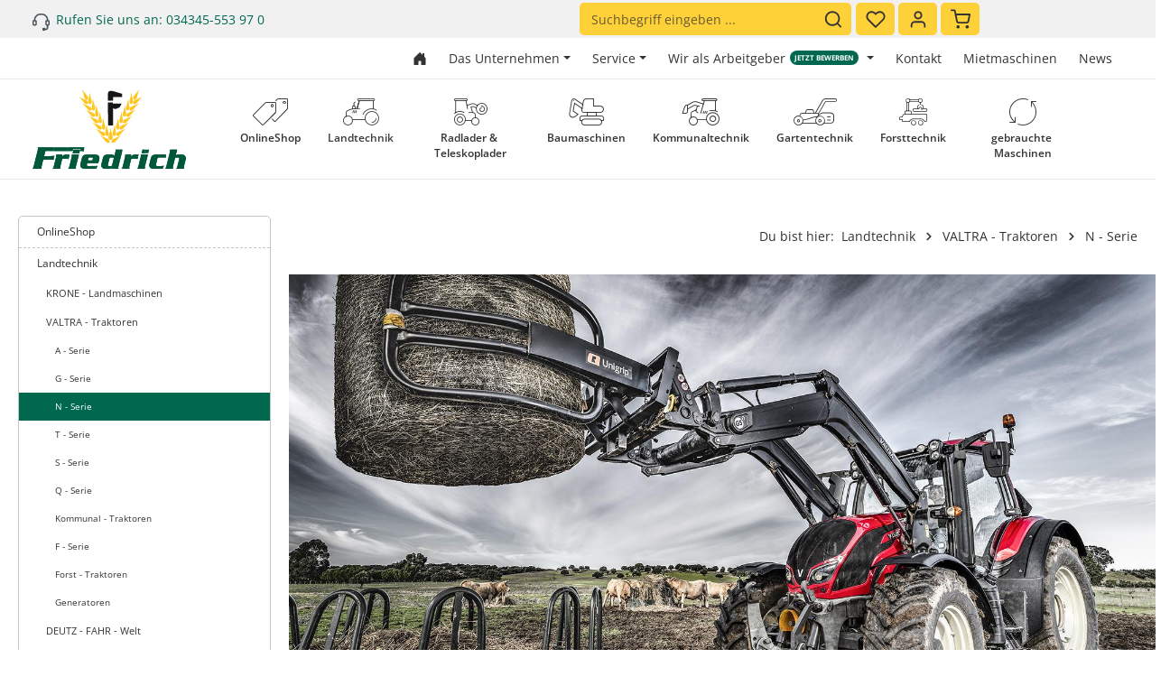

--- FILE ---
content_type: text/html; charset=UTF-8
request_url: https://www.latef.de/landtechnik/valtra-traktoren/n-serie/
body_size: 31694
content:

<!DOCTYPE html>

<html lang="de-DE"
      itemscope="itemscope"
      itemtype="https://schema.org/WebPage">

                            
    <head>
                                    <meta charset="utf-8">
            
                            <meta name="viewport"
                      content="width=device-width, initial-scale=1, shrink-to-fit=no">
            
                            <meta name="author"
                      content="">
                <meta name="robots"
                      content="index,follow">
                <meta name="revisit-after"
                      content="15 days">
                <meta name="keywords"
                      content="">
                <meta name="description"
                      content="&amp;lt;?xml:namespace prefix = &quot;o&quot; ns = &quot;urn:schemas-microsoft-com:office:office&quot; /&amp;gt;DIE N-SERIE VON VALTRA
 
Die N-Serie ist ein kompakter Traktor mit dem besten Leistungs-Größen-Verhältnis in seiner Klasse. 
Die agile und leichtgewichtige Maschine mit p…">
            
                                                <meta property="og:url"
                          content="https://www.latef.de/landtechnik/valtra-traktoren/n-serie/">
                    <meta property="og:type"
                          content="website">
                    <meta property="og:site_name"
                          content="Latef - Onlineshop">
                    <meta property="og:title"
                          content="N - Serie">
                    <meta property="og:description"
                          content="&amp;lt;?xml:namespace prefix = &quot;o&quot; ns = &quot;urn:schemas-microsoft-com:office:office&quot; /&amp;gt;DIE N-SERIE VON VALTRA
 
Die N-Serie ist ein kompakter Traktor mit dem besten Leistungs-Größen-Verhältnis in seiner Klasse. 
Die agile und leichtgewichtige Maschine mit p…">
                    <meta property="og:image"
                          content="https://www.latef.de/media/dc/1f/32/1732542418/Latef-Logo.svg?ts=1732542418">

                    <meta name="twitter:card"
                          content="summary">
                    <meta name="twitter:site"
                          content="Latef - Onlineshop">
                    <meta name="twitter:title"
                          content="N - Serie">
                    <meta name="twitter:description"
                          content="&amp;lt;?xml:namespace prefix = &quot;o&quot; ns = &quot;urn:schemas-microsoft-com:office:office&quot; /&amp;gt;DIE N-SERIE VON VALTRA
 
Die N-Serie ist ein kompakter Traktor mit dem besten Leistungs-Größen-Verhältnis in seiner Klasse. 
Die agile und leichtgewichtige Maschine mit p…">
                    <meta name="twitter:image"
                          content="https://www.latef.de/media/dc/1f/32/1732542418/Latef-Logo.svg?ts=1732542418">
                            
                            <meta itemprop="copyrightHolder"
                      content="Latef - Onlineshop">
                <meta itemprop="copyrightYear"
                      content="">
                <meta itemprop="isFamilyFriendly"
                      content="false">
                <meta itemprop="image"
                      content="https://www.latef.de/media/dc/1f/32/1732542418/Latef-Logo.svg?ts=1732542418">
            
                        <meta name="theme-color"
              content="#ffffff">
    
                                                
                    <link rel="shortcut icon"
                  href="https://www.latef.de/media/e1/96/4f/1732542456/favicon.ico?ts=1732542456">
        
                                <link rel="apple-touch-icon"
                  sizes="180x180"
                  href="https://www.latef.de/media/59/51/a5/1732542461/favicon-1.png?ts=1732542461">
                    
                                    <link rel="canonical" href="https://www.latef.de/landtechnik/valtra-traktoren/n-serie/">
                    
                    <title itemprop="name">N - Serie</title>
        
                                                                                <link rel="stylesheet"
                      href="https://www.latef.de/theme/8eefc343d99e3702a0b7476309c905d9/css/all.css?1760015742">
                                    

                
                
                

    
            <link rel="stylesheet" href="https://www.latef.de/bundles/moorlfoundation/storefront/css/animate.css?1723638952">
    
    
            <style>
            :root {
                --moorl-advanced-search-width: 600px;
            }
        </style>
    
                        <script>
        window.features = {"V6_5_0_0":true,"v6.5.0.0":true,"V6_6_0_0":true,"v6.6.0.0":true,"V6_7_0_0":false,"v6.7.0.0":false,"DISABLE_VUE_COMPAT":false,"disable.vue.compat":false,"ACCESSIBILITY_TWEAKS":false,"accessibility.tweaks":false,"ADMIN_VITE":false,"admin.vite":false};
    </script>
        
                                                    
            <script>
            window.dataLayer = window.dataLayer || [];
            function gtag() { dataLayer.push(arguments); }

            (() => {
                const analyticsStorageEnabled = document.cookie.split(';').some((item) => item.trim().includes('google-analytics-enabled=1'));
                const adsEnabled = document.cookie.split(';').some((item) => item.trim().includes('google-ads-enabled=1'));

                // Always set a default consent for consent mode v2
                gtag('consent', 'default', {
                    'ad_user_data': adsEnabled ? 'granted' : 'denied',
                    'ad_storage': adsEnabled ? 'granted' : 'denied',
                    'ad_personalization': adsEnabled ? 'granted' : 'denied',
                    'analytics_storage': analyticsStorageEnabled ? 'granted' : 'denied'
                });
            })();
        </script>
            

                
                
                            
        
        
                            
                                                                                                        
                                        

            <script>
            window.mediameetsFacebookPixelData = new Map();
        </script>
    
                            
            
                
                                    <script>
                    window.useDefaultCookieConsent = true;
                </script>
                    
                                <script>
                window.activeNavigationId = '0194b6c54850719684f8ce556ae903aa';
                window.router = {
                    'frontend.cart.offcanvas': '/checkout/offcanvas',
                    'frontend.cookie.offcanvas': '/cookie/offcanvas',
                    'frontend.checkout.finish.page': '/checkout/finish',
                    'frontend.checkout.info': '/widgets/checkout/info',
                    'frontend.menu.offcanvas': '/widgets/menu/offcanvas',
                    'frontend.cms.page': '/widgets/cms',
                    'frontend.cms.navigation.page': '/widgets/cms/navigation',
                    'frontend.account.addressbook': '/widgets/account/address-book',
                    'frontend.country.country-data': '/country/country-state-data',
                    'frontend.app-system.generate-token': '/app-system/Placeholder/generate-token',
                    };
                window.salesChannelId = '0194b6c5546a7229a7b173eaf149cb01';
            </script>
        
                                <script>
                
                window.breakpoints = {"xs":0,"sm":576,"md":768,"lg":992,"xl":1200,"xxl":1400};
            </script>
        
                                    <script>
                    window.customerLoggedInState = 0;

                    window.wishlistEnabled = 1;
                </script>
                    
                        
                            <script>
                window.themeAssetsPublicPath = 'https://www.latef.de/theme/0193638a2e05712dbe66ea990ded5bd3/assets/';
            </script>
        
                                                            <script>
                        window.themeJsPublicPath = 'https://www.latef.de/theme/8eefc343d99e3702a0b7476309c905d9/js/';
                    </script>
                                            <script type="text/javascript" src="https://www.latef.de/theme/8eefc343d99e3702a0b7476309c905d9/js/storefront/storefront.js?1760015742" defer></script>
                                            <script type="text/javascript" src="https://www.latef.de/theme/8eefc343d99e3702a0b7476309c905d9/js/swag-pay-pal/swag-pay-pal.js?1760015742" defer></script>
                                            <script type="text/javascript" src="https://www.latef.de/theme/8eefc343d99e3702a0b7476309c905d9/js/loyxx-s-w6-category-tree-teaser/loyxx-s-w6-category-tree-teaser.js?1760015742" defer></script>
                                            <script type="text/javascript" src="https://www.latef.de/theme/8eefc343d99e3702a0b7476309c905d9/js/neno-live-stock/neno-live-stock.js?1760015742" defer></script>
                                            <script type="text/javascript" src="https://www.latef.de/theme/8eefc343d99e3702a0b7476309c905d9/js/moorl-foundation/moorl-foundation.js?1760015742" defer></script>
                                            <script type="text/javascript" src="https://www.latef.de/theme/8eefc343d99e3702a0b7476309c905d9/js/moorl-forms/moorl-forms.js?1760015742" defer></script>
                                            <script type="text/javascript" src="https://www.latef.de/theme/8eefc343d99e3702a0b7476309c905d9/js/mmees-range-slider-pro/mmees-range-slider-pro.js?1760015742" defer></script>
                                            <script type="text/javascript" src="https://www.latef.de/theme/8eefc343d99e3702a0b7476309c905d9/js/swag-analytics/swag-analytics.js?1760015742" defer></script>
                                            <script type="text/javascript" src="https://www.latef.de/theme/8eefc343d99e3702a0b7476309c905d9/js/mediameets-fb-pixel-app/mediameets-fb-pixel-app.js?1760015742" defer></script>
                                            <script type="text/javascript" src="https://www.latef.de/theme/8eefc343d99e3702a0b7476309c905d9/js/dupp-theme-core/dupp-theme-core.js?1760015742" defer></script>
                                            <script type="text/javascript" src="https://www.latef.de/theme/8eefc343d99e3702a0b7476309c905d9/js/dupp-theme-custom/dupp-theme-custom.js?1760015742" defer></script>
                                                        

    
    
        </head>

    <body class="is-ctl-navigation is-act-index has-product-actions has-pw-toggle has-lbl-floating is-cms is-lo-full-width-boxed is-tb-default is-srch-default is-mn-offcanvas-md">

            <div class="skip-to-content bg-primary-subtle text-primary-emphasis visually-hidden-focusable overflow-hidden">
            <div class="container d-flex justify-content-center">
                <a href="#content-main" class="skip-to-content-link d-inline-flex text-decoration-underline m-1 p-2 fw-bold gap-2">
                    Zum Hauptinhalt springen
                </a>
            </div>
        </div>
    
        
                <noscript class="noscript-main">
                
    <div role="alert"
                  class="alert alert-info alert-has-icon">
                                                                        
                                                                                                                                                                                    
                                    
                <span class="icon icon-info">
                        <svg xmlns="http://www.w3.org/2000/svg" xmlns:xlink="http://www.w3.org/1999/xlink" width="24" height="24" viewBox="0 0 24 24"><defs><path d="M12 7c.5523 0 1 .4477 1 1s-.4477 1-1 1-1-.4477-1-1 .4477-1 1-1zm1 9c0 .5523-.4477 1-1 1s-1-.4477-1-1v-5c0-.5523.4477-1 1-1s1 .4477 1 1v5zm11-4c0 6.6274-5.3726 12-12 12S0 18.6274 0 12 5.3726 0 12 0s12 5.3726 12 12zM12 2C6.4772 2 2 6.4772 2 12s4.4772 10 10 10 10-4.4772 10-10S17.5228 2 12 2z" id="icons-default-info" /></defs><use xlink:href="#icons-default-info" fill="#758CA3" fill-rule="evenodd" /></svg>
        </span>
    
    
                                                        
                                    
                    <div class="alert-content-container">
                                                    
                                                        <div class="alert-content">                                                    Um unseren Shop in vollem Umfang nutzen zu können, empfehlen wir Ihnen Javascript in Ihrem Browser zu aktivieren.
                                                                </div>                
                                                                </div>
            </div>
            </noscript>
        

                
    <div class="page-wrapper">

                                                                                                                                                                                                                                                                                                                                                                                            
                                                                            
                                        
                                
                                
                                
                
                                                                                
                                                                                    
                                                    
                
                
                
                
                                                                    
                                                                                    
                                                                                                    
                                
                    
                <header
                    class="header-main header-sticky-offset header-pos-relative header-single-line header-multi-line-mobile header-logo-left"
                    data-core-sticky-header="true"
                    data-core-sticky-header-options="{&quot;viewports&quot;:[&quot;XS&quot;],&quot;scrollOffset&quot;:&quot;999999999999&quot;,&quot;autoHide&quot;:false}"
                                            data-core-header-tooltips="true"
                        data-core-header-tooltips-options="{&quot;tooltipPlacement&quot;:&quot;left&quot;}"
                                    >
                    <div class="header-inner">
                                                                                                                        
                                                <div class="collapse show"
                     id="topBarCollapse">
                        
        
                        
                
    
                
    <div class="top-bar d-none d-lg-flex">
        <div class="container">
                                                            <nav class="top-bar-nav" aria-label="header.topBarAriaLabel">
                            <div class="top-bar-nav-item">
        <div class="d-flex align-items-center">
                                                                                                                                            
                                    
                <span class="icon icon-headset icon-sm">
                        <svg xmlns="http://www.w3.org/2000/svg" xmlns:xlink="http://www.w3.org/1999/xlink" width="24" height="24" viewBox="0 0 24 24"><defs><path d="M2 11v4h2v-4H2zm20-2c1.1046 0 2 .8954 2 2v4c0 1.1046-.8954 2-2 2v3c0 1.6569-1.3431 3-3 3h-1c0 .5523-.4477 1-1 1h-2c-.5523 0-1-.4477-1-1v-2c0-.5523.4477-1 1-1h2c.5523 0 1 .4477 1 1h1c.5523 0 1-.4477 1-1v-3c-1.1046 0-2-.8954-2-2v-4c0-1.1046.8954-2 2-2 0-3.866-3.134-7-7-7h-2C7.134 2 4 5.134 4 9c1.1046 0 2 .8954 2 2v4c0 1.1046-.8954 2-2 2H2c-1.1046 0-2-.8954-2-2v-4c0-1.1046.8954-2 2-2 0-4.9706 4.0294-9 9-9h2c4.9706 0 9 4.0294 9 9zm-2 2v4h2v-4h-2z" id="icons-default-headset" /></defs><use xlink:href="#icons-default-headset" fill="#758CA3" fill-rule="evenodd" /></svg>
        </span>
    
    
                <a href="tel:+491234567"> <span>Rufen Sie uns an: 034345-553 97 0</span></a>
        </div>
    </div>

                                                                            
                                                    <div class="top-bar-nav-item top-bar-navigation-group d-none d-lg-flex">
                                                                                                                                                                
                                        
                                                                                                                                
                                                                        
                                            <div class="top-bar-search">
            <div class="header-search-col col-12 col-sm order-4 order-sm-2 ms-auto">
                
                
    <div class="collapse"
         id="searchCollapse">
        <div class="header-search">
                            <form action="/search"
                      method="get"
                      data-search-widget="true"
                      data-search-widget-options="{&quot;searchWidgetMinChars&quot;:2}"
                      data-url="/suggest?search="
                      class="header-search-form">
                            <div class="input-group has-validation">
                                        <input type="search"
                                       name="search"
                                       class="form-control header-search-input"
                                       autocomplete="off"
                                       autocapitalize="off"
                                       placeholder="Suchbegriff eingeben ..."
                                       aria-label="Suchbegriff eingeben ..."
                                       value=""
                                >
                            

                            <button class="btn header-close-btn js-search-close-btn d-none"
                    type="button"
                    aria-label="header.searchCloseButton">
                <span class="header-close-icon">
                                                                                                                                                    
                                                
                <span class="icon icon-x">
                        <svg xmlns="http://www.w3.org/2000/svg" xmlns:xlink="http://www.w3.org/1999/xlink" version="1.1" width="32" height="32" viewBox="0 0 32 32"><defs><path d="M17.867 16.667l7.067-7.067c0.533-0.533 0.533-1.333 0-1.867s-1.333-0.533-1.867 0l-7.067 7.067-7.067-7.067c-0.533-0.533-1.333-0.533-1.867 0s-0.533 1.333 0 1.867l7.067 7.067-7.067 7.067c-0.533 0.533-0.533 1.333 0 1.867 0.267 0.267 0.533 0.4 0.933 0.4s0.667-0.133 0.933-0.4l7.067-7.067 7.067 7.067c0.267 0.267 0.667 0.4 0.933 0.4s0.667-0.133 0.933-0.4c0.533-0.533 0.533-1.333 0-1.867l-7.067-7.067z" id="icons-feather-x" /></defs><use xlink:href="#icons-feather-x" fill-rule="evenodd" /></svg>
        </span>
    
    
                    </span>
            </button>
        
                                        <button type="submit"
                                        class="btn header-search-btn"
                                        aria-label="Suchen">
                                    <span class="header-search-icon">
                                                                                                                                                                        
                                                
                <span class="icon icon-search">
                        <svg xmlns="http://www.w3.org/2000/svg" xmlns:xlink="http://www.w3.org/1999/xlink" version="1.1" width="32" height="32" viewBox="0 0 32 32"><defs><path d="M28.933 27.733l-4.933-4.933c1.6-2 2.667-4.667 2.667-7.467 0-6.667-5.333-12-12-12s-12 5.333-12 12c0 6.667 5.333 12 12 12 2.8 0 5.467-0.933 7.467-2.667l4.933 4.933c0.267 0.267 0.667 0.4 0.933 0.4s0.667-0.133 0.933-0.4c0.533-0.533 0.533-1.333 0-1.867zM5.333 15.333c0-5.2 4.133-9.333 9.333-9.333s9.333 4.133 9.333 9.333c0 2.533-1.067 4.933-2.667 6.533 0 0 0 0 0 0s0 0 0 0c-1.733 1.733-4 2.667-6.533 2.667-5.333 0.133-9.467-4-9.467-9.2z" id="icons-feather-search" /></defs><use xlink:href="#icons-feather-search" fill-rule="evenodd" /></svg>
        </span>
    
    
                                        </span>
                                </button>
                            
    </div>
                </form>
                    </div>
    </div>
            </div>
        </div>
    
            <div class="header-actions-col col-auto order-3 order-md-4 ms-auto ms-sm-0">
            <div class="row gx-1 justify-content-end">
                                                    <div class="col-auto d-sm-none">
                        <div class="search-toggle"
                             data-core-tooltip-title="Suchen">
                            <button class="btn header-actions-btn search-toggle-btn js-search-toggle-btn collapsed"
                                    type="button"
                                                                            data-bs-toggle="collapse"
                                        data-bs-target="#searchCollapse"
                                        aria-expanded="false"
                                        aria-controls="searchCollapse"
                                                                        aria-label="Suchen">
                                                                                                                                                                
                                                
                <span class="icon icon-search">
                        <svg xmlns="http://www.w3.org/2000/svg" xmlns:xlink="http://www.w3.org/1999/xlink" version="1.1" width="32" height="32" viewBox="0 0 32 32"><use xlink:href="#icons-feather-search" fill-rule="evenodd" /></svg>
        </span>
    
    
                                                                                                                                                                    
                                                
                <span class="icon icon-x icon-search-close d-none">
                        <svg xmlns="http://www.w3.org/2000/svg" xmlns:xlink="http://www.w3.org/1999/xlink" version="1.1" width="32" height="32" viewBox="0 0 32 32"><use xlink:href="#icons-feather-x" fill-rule="evenodd" /></svg>
        </span>
    
    
                                </button>
                        </div>
                    </div>
                
                                                                                <div class="col-auto">
                            <div class="header-wishlist"
                                 data-core-tooltip-title="Merkzettel">
                                <a class="btn header-wishlist-btn header-actions-btn"
                                   href="/wishlist"
                                   title="Merkzettel"
                                   aria-label="Merkzettel">
                                        
            <span class="header-wishlist-icon">
                                                                                                                                            
                                                
                <span class="icon icon-heart">
                        <svg xmlns="http://www.w3.org/2000/svg" xmlns:xlink="http://www.w3.org/1999/xlink" version="1.1" width="32" height="32" viewBox="0 0 32 32"><defs><path d="M28.667 5.867v0c-1.6-1.6-3.733-2.533-6-2.533v0c-2.267 0-4.533 0.933-6.133 2.533 0 0 0 0 0 0l-0.533 0.533-0.533-0.533c-1.6-1.6-3.733-2.533-6.133-2.533-2.267 0-4.4 0.933-6 2.533s-2.667 3.867-2.667 6.133 0.933 4.533 2.533 6.133l11.733 11.733c0.267 0.267 0.533 0.4 0.933 0.4s0.667-0.133 0.933-0.4l11.733-11.733c3.6-3.333 3.6-8.933 0.133-12.267zM26.8 16.267l-10.8 10.8-10.8-10.8c-2.4-2.4-2.4-6.133 0-8.533 1.067-1.2 2.667-1.733 4.133-1.733 1.6 0 3.067 0.533 4.267 1.733l1.467 1.467c0.533 0.533 1.333 0.533 1.867 0l1.333-1.467c0 0 0 0 0 0 1.2-1.067 2.667-1.733 4.4-1.733 0 0 0 0 0 0 1.6 0 3.067 0.667 4.267 1.733v0c1.067 1.2 1.733 2.667 1.733 4.267s-0.667 3.067-1.867 4.267z" id="icons-feather-heart" /></defs><use xlink:href="#icons-feather-heart" fill-rule="evenodd" /></svg>
        </span>
    
    
            </span>
    
    
    
        <span class="badge header-wishlist-badge"
          id="wishlist-basket"
          data-wishlist-storage="true"
          data-wishlist-storage-options="{&quot;listPath&quot;:&quot;\/wishlist\/list&quot;,&quot;mergePath&quot;:&quot;\/wishlist\/merge&quot;,&quot;pageletPath&quot;:&quot;\/wishlist\/merge\/pagelet&quot;}"
          data-wishlist-widget="true"
          data-wishlist-widget-options="{&quot;showCounter&quot;:true}"
    ></span>
                                </a>
                            </div>
                        </div>
                                    
                                                    <div class="col-auto">
                        <div class="account-menu"
                             data-core-tooltip-title="Ihr Konto">
                                <div class="dropdown">
            <button class="btn account-menu-btn header-actions-btn"
            type="button"
            id="accountWidget"
            data-account-menu="true"
            data-bs-toggle="dropdown"
            aria-haspopup="true"
            aria-expanded="false"
            aria-label="Ihr Konto"
            title="Ihr Konto">
                                                                                                                                        
                                                
                <span class="icon icon-avatar">
                        <svg xmlns="http://www.w3.org/2000/svg" xmlns:xlink="http://www.w3.org/1999/xlink" version="1.1" width="32" height="32" viewBox="0 0 32 32"><defs><path d="M21.333 19.333h-10.667c-3.733 0-6.667 2.933-6.667 6.667v2.667c0 0.8 0.533 1.333 1.333 1.333s1.333-0.533 1.333-1.333v-2.667c0-2.267 1.733-4 4-4h10.667c2.267 0 4 1.733 4 4v2.667c0 0.8 0.533 1.333 1.333 1.333s1.333-0.533 1.333-1.333v-2.667c0-3.733-2.933-6.667-6.667-6.667zM16 16.667c3.733 0 6.667-2.933 6.667-6.667s-2.933-6.667-6.667-6.667-6.667 2.933-6.667 6.667 2.933 6.667 6.667 6.667zM16 6c2.267 0 4 1.733 4 4s-1.733 4-4 4-4-1.733-4-4 1.733-4 4-4z" id="icons-feather-avatar" /></defs><use xlink:href="#icons-feather-avatar" fill-rule="evenodd" /></svg>
        </span>
    
    
    
                    </button>

                <div class="dropdown-menu dropdown-menu-end account-menu-dropdown shadow js-account-menu-dropdown"
         aria-labelledby="accountWidget">
        

        
            <div class="offcanvas-header">
                <button class="btn offcanvas-close js-offcanvas-close stretched-link" aria-label="Menü schließen">
                                                                                                                                                            
                                                
                <span class="icon icon-x icon-md">
                        <svg xmlns="http://www.w3.org/2000/svg" xmlns:xlink="http://www.w3.org/1999/xlink" version="1.1" width="32" height="32" viewBox="0 0 32 32"><use xlink:href="#icons-feather-x" fill-rule="evenodd" /></svg>
        </span>
    
    
                </button>        <span class="offcanvas-title" aria-label="Ihr Konto">
        Ihr Konto
    </span>
        </div>
    
            <div class="offcanvas-body">
                <div class="account-menu">
        
                                    <div class="account-menu-login">
                                            <a href="/account/login"
                           title="Anmelden"
                           class="btn btn-primary account-menu-login-button">
                            Anmelden
                        </a>
                    
                                            <div class="account-menu-register">
                            oder <a href="/account/login"
                                                                            title="Registrieren">registrieren</a>
                        </div>
                                    </div>
                    
                    <div class="account-menu-links">
                    <div class="header-account-menu">
        <div class="card account-menu-inner">
                                        
                                                <div class="list-group list-group-flush account-aside-list-group">
                                                                                    <a href="/account"
                                   title="Übersicht"
                                   class="list-group-item list-group-item-action account-aside-item">
                                    Übersicht
                                </a>
                            
                                                            <a href="/account/profile"
                                   title="Persönliches Profil"
                                   class="list-group-item list-group-item-action account-aside-item">
                                    Persönliches Profil
                                </a>
                            
                                                            <a href="/account/address"
                                   title="Adressen"
                                   class="list-group-item list-group-item-action account-aside-item">
                                    Adressen
                                </a>
                            
                                                                                                                        <a href="/account/payment"
                                   title="Zahlungsarten"
                                   class="list-group-item list-group-item-action account-aside-item">
                                    Zahlungsarten
                                </a>
                                                            
                                                            <a href="/account/order"
                                   title="Bestellungen"
                                   class="list-group-item list-group-item-action account-aside-item">
                                    Bestellungen
                                </a>
                                                                        </div>
                            
                                                </div>
    </div>
            </div>
            </div>
        </div>
        </div>
    </div>
                        </div>
                    </div>
                
                                                    <div class="col-auto">
                        <div
                                class="header-cart"
                                data-off-canvas-cart="true"
                                data-core-tooltip-title="Warenkorb"
                                >
                            <a class="btn header-cart-btn header-actions-btn"
                               href="/checkout/cart"
                               data-cart-widget="true"
                               title="Warenkorb"
                               aria-label="Warenkorb">
                                    <span class="header-cart-icon">
                                                                                                                                        
                                                
                <span class="icon icon-bag">
                        <svg xmlns="http://www.w3.org/2000/svg" xmlns:xlink="http://www.w3.org/1999/xlink" version="1.1" width="32" height="32" viewBox="0 0 32 32"><defs><path d="M14.667 28.667c0 1.473-1.194 2.667-2.667 2.667s-2.667-1.194-2.667-2.667c0-1.473 1.194-2.667 2.667-2.667s2.667 1.194 2.667 2.667zM29.333 28.667c0 1.473-1.194 2.667-2.667 2.667s-2.667-1.194-2.667-2.667c0-1.473 1.194-2.667 2.667-2.667s2.667 1.194 2.667 2.667zM31.733 7.867c-0.267-0.4-0.667-0.533-1.067-0.533h-21.6l-1.067-5.6c-0.133-0.667-0.667-1.067-1.333-1.067h-5.333c-0.8 0-1.333 0.533-1.333 1.333s0.533 1.333 1.333 1.333h4.267l1.067 5.6c0 0 0 0.133 0 0.133l2.267 11.067c0.4 1.867 2 3.2 3.867 3.2 0 0 0 0 0.133 0h12.933c2 0 3.6-1.333 4-3.2l2.133-11.2c0-0.4 0-0.8-0.267-1.067zM27.2 19.6c-0.133 0.667-0.667 1.067-1.333 1.067h-12.933c-0.667 0-1.2-0.4-1.333-1.067l-2-9.6h19.467l-1.867 9.6z" id="icons-feather-bag" /></defs><use xlink:href="#icons-feather-bag" fill-rule="evenodd" /></svg>
        </span>
    
    
        </span>
        <span class="header-cart-total d-none d-sm-inline-block ms-sm-2">
                0,00 €*
    </span>
                            </a>
                        </div>
                    </div>
                
                                                                                                                                                                                
                    
                                                </div>
        </div>
    
                                                                            
                                                                                
    
                                                                        

                                                                                                                                </div>
                                            </nav>
                                    </div>
    </div>
                </div>
                        

            <div class="nav-header large-service-navigation">
            <div class="container py-2 d-flex justify-content-end">
                <a class="btn top-bar-nav-btn"
                   href="/"
                   aria-label="Zur Startseite gehen">
                    <svg xmlns="http://www.w3.org/2000/svg" width="16" height="16" fill="currentColor" class="bi bi-house-door-fill" viewBox="0 0 16 16">
                        <path d="M6.5 14.5v-3.505c0-.245.25-.495.5-.495h2c.25 0 .5.25.5.5v3.5a.5.5 0 0 0 .5.5h4a.5.5 0 0 0 .5-.5v-7a.5.5 0 0 0-.146-.354L13 5.793V2.5a.5.5 0 0 0-.5-.5h-1a.5.5 0 0 0-.5.5v1.293L8.354 1.146a.5.5 0 0 0-.708 0l-6 6A.5.5 0 0 0 1.5 7.5v7a.5.5 0 0 0 .5.5h4a.5.5 0 0 0 .5-.5"/>
                    </svg>
                </a>
                                                        <div class="service-menu dropdown">
                        <a class="btn dropdown-toggle top-bar-nav-btn"
                                href="https://www.latef.de/Shop-Service/Grosse-Servicenavigation/Das-Unternehmen/"
                                                                                                    data-bs-toggle="dropdown"
                                    aria-haspopup="true"
                                    aria-expanded="false"
                                                                aria-label="Das Unternehmen">
                            Das Unternehmen

                                                    </a>

                                                    <ul class="service-menu-list dropdown-menu dropdown-menu-right shadow"
                                aria-label="zentheme.header.serviceNavigationTriggerAriaLabel"
                            >
                                                                    <li class="service-menu-list-item">
                                        <a class="service-menu-link dropdown-item"
                                           href="https://www.latef.de/Shop-Service/Grosse-Servicenavigation/Das-Unternehmen/Geschaeftszeiten/"
                                                                                           title="Geschäftszeiten">
                                            Geschäftszeiten
                                        </a>
                                    </li>
                                                                    <li class="service-menu-list-item">
                                        <a class="service-menu-link dropdown-item"
                                           href="https://www.latef.de/Shop-Service/Grosse-Servicenavigation/Das-Unternehmen/Historie/"
                                                                                           title="Historie">
                                            Historie
                                        </a>
                                    </li>
                                                                    <li class="service-menu-list-item">
                                        <a class="service-menu-link dropdown-item"
                                           href="https://www.latef.de/Shop-Service/Grosse-Servicenavigation/Das-Unternehmen/AGB-s/"
                                                                                           title="AGB&#039;s">
                                            AGB&#039;s
                                        </a>
                                    </li>
                                                                    <li class="service-menu-list-item">
                                        <a class="service-menu-link dropdown-item"
                                           href="https://www.latef.de/Shop-Service/Grosse-Servicenavigation/Das-Unternehmen/Wir-ueber-uns/"
                                                                                           title="Wir über uns">
                                            Wir über uns
                                        </a>
                                    </li>
                                                                    <li class="service-menu-list-item">
                                        <a class="service-menu-link dropdown-item"
                                           href="https://www.latef.de/Shop-Service/Grosse-Servicenavigation/Das-Unternehmen/Impressum/"
                                                                                           title="Impressum">
                                            Impressum
                                        </a>
                                    </li>
                                                                    <li class="service-menu-list-item">
                                        <a class="service-menu-link dropdown-item"
                                           href="https://www.latef.de/Shop-Service/Grosse-Servicenavigation/Das-Unternehmen/Standorte/"
                                                                                           title="Standorte">
                                            Standorte
                                        </a>
                                    </li>
                                                            </ul>
                                            </div>
                                                        <div class="service-menu dropdown">
                        <a class="btn dropdown-toggle top-bar-nav-btn"
                                href="https://www.latef.de/Shop-Service/Grosse-Servicenavigation/Service/"
                                                                                                    data-bs-toggle="dropdown"
                                    aria-haspopup="true"
                                    aria-expanded="false"
                                                                aria-label="Service">
                            Service

                                                    </a>

                                                    <ul class="service-menu-list dropdown-menu dropdown-menu-right shadow"
                                aria-label="zentheme.header.serviceNavigationTriggerAriaLabel"
                            >
                                                                    <li class="service-menu-list-item">
                                        <a class="service-menu-link dropdown-item"
                                           href="https://www.latef.de/Shop-Service/Grosse-Servicenavigation/Service/Downloads/"
                                                                                           title="Downloads">
                                            Downloads
                                        </a>
                                    </li>
                                                                    <li class="service-menu-list-item">
                                        <a class="service-menu-link dropdown-item"
                                           href="https://www.latef.de/Shop-Service/Grosse-Servicenavigation/Service/Finanzierung/"
                                                                                           title="Finanzierung">
                                            Finanzierung
                                        </a>
                                    </li>
                                                                    <li class="service-menu-list-item">
                                        <a class="service-menu-link dropdown-item"
                                           href="https://www.latef.de/Shop-Service/Grosse-Servicenavigation/Service/Mietmaschinen/"
                                                                                           title="Mietmaschinen">
                                            Mietmaschinen
                                        </a>
                                    </li>
                                                                    <li class="service-menu-list-item">
                                        <a class="service-menu-link dropdown-item"
                                           href="https://www.latef.de/Shop-Service/Grosse-Servicenavigation/Service/Schulungen/"
                                                                                           title="Schulungen">
                                            Schulungen
                                        </a>
                                    </li>
                                                                    <li class="service-menu-list-item">
                                        <a class="service-menu-link dropdown-item"
                                           href="https://www.latef.de/Shop-Service/Grosse-Servicenavigation/Service/Werkstatt/"
                                                                                           title="Werkstatt">
                                            Werkstatt
                                        </a>
                                    </li>
                                                                    <li class="service-menu-list-item">
                                        <a class="service-menu-link dropdown-item"
                                           href="https://www.latef.de/Shop-Service/Grosse-Servicenavigation/Service/Messen-Veranstaltungen/"
                                                                                           title="Messen/ Veranstaltungen">
                                            Messen/ Veranstaltungen
                                        </a>
                                    </li>
                                                            </ul>
                                            </div>
                                                        <div class="service-menu dropdown">
                        <a class="btn dropdown-toggle top-bar-nav-btn"
                                href="https://www.latef.de/Shop-Service/Grosse-Servicenavigation/Wir-als-Arbeitgeber/"
                                                                                                    data-bs-toggle="dropdown"
                                    aria-haspopup="true"
                                    aria-expanded="false"
                                                                aria-label="Wir als Arbeitgeber">
                            Wir als Arbeitgeber

                                                                                            
                                <span class="badge navigation-badge" style="color:#fff; background:#00684E;">
                                    Jetzt bewerben
                                </span>
                                                    </a>

                                                    <ul class="service-menu-list dropdown-menu dropdown-menu-right shadow"
                                aria-label="zentheme.header.serviceNavigationTriggerAriaLabel"
                            >
                                                                    <li class="service-menu-list-item">
                                        <a class="service-menu-link dropdown-item"
                                           href="https://latef-jobs.de/wir-als-arbeitgeber/"
                                                                                                    target="_blank"
                                                                                           title="Dein Arbeitgeber">
                                            Dein Arbeitgeber
                                        </a>
                                    </li>
                                                                    <li class="service-menu-list-item">
                                        <a class="service-menu-link dropdown-item"
                                           href="https://latef-jobs.de/jobs/"
                                                                                                    target="_blank"
                                                                                           title="aktuelle Stellenausschreibungen">
                                            aktuelle Stellenausschreibungen
                                        </a>
                                    </li>
                                                                    <li class="service-menu-list-item">
                                        <a class="service-menu-link dropdown-item"
                                           href="https://latef-jobs.de/auszeichnungen/"
                                                                                                    target="_blank"
                                                                                           title="Auszeichnungen">
                                            Auszeichnungen
                                        </a>
                                    </li>
                                                                    <li class="service-menu-list-item">
                                        <a class="service-menu-link dropdown-item"
                                           href="https://latef-jobs.de/bewerben/"
                                                                                                    target="_blank"
                                                                                           title="Jetzt Bewerben">
                                            Jetzt Bewerben
                                        </a>
                                    </li>
                                                            </ul>
                                            </div>
                                                        <div class="service-menu dropdown">
                        <a class="btn top-bar-nav-btn"
                                href="https://www.latef.de/Shop-Service/Grosse-Servicenavigation/Kontakt/"
                                                                                                aria-label="Kontakt">
                            Kontakt

                                                    </a>

                                            </div>
                                                        <div class="service-menu dropdown">
                        <a class="btn top-bar-nav-btn"
                                href="https://www.latef.de/Shop-Service/Grosse-Servicenavigation/Mietmaschinen/"
                                                                                                aria-label="Mietmaschinen">
                            Mietmaschinen

                                                    </a>

                                            </div>
                                                        <div class="service-menu dropdown">
                        <a class="btn top-bar-nav-btn"
                                href="https://www.facebook.com/LaTeFGmbH/"
                                                                                                aria-label="News">
                            News

                                                    </a>

                                            </div>
                            </div>
        </div>
    
                <div class="nav-header bg-opacity-100">
            <div class="container">
                <div class="header-row row gx-1 align-items-center ">
                                                                <div class="header-logo-col col-12 col-md-auto order-1">
                                <div class="header-logo-main">
                    <a class="header-logo-main-link"
               href="/"
               title="Zur Startseite gehen">
                            
            
            
            
            
            
            
            
            
                        <picture class="header-logo-picture">
                                                                            
                                                                            
                                                                                    <img src="https://www.latef.de/media/dc/1f/32/1732542418/Latef-Logo.svg?ts=1732542418"
                                     alt="Zur Startseite gehen"
                                     class="img-fluid header-logo-main-img">
                                                                        </picture>
                
            </a>
            </div>
                        </div>
                    
                                                                        <div class="header-nav-col nav-main d-none d-lg-flex flex-grow-2 col-lg order-lg-2 bg-opacity-100">
                                                                                        
                 
    <div class="main-navigation"
         id="mainNavigation"
                    data-flyout-menu="true"
                    >
                            <div class="container">
                                                    
                                    <nav class="nav main-navigation-menu"
                        itemscope="itemscope"
                        itemtype="http://schema.org/SiteNavigationElement">
                        
                            
                                                    
                                                                                            
                                    
    
                    
                    <a class="nav-link main-navigation-link theme-icon--pricetags nav-item-0194b6c545f572e2a6330779765acdf4 "
           href="https://www.latef.de/onlineshop/"
           itemprop="url"
                                                                                data-flyout-menu-trigger="0194b6c545f572e2a6330779765acdf4"
                                                    >

                        <div class="main-navigation-link-text has-children" data-hover="OnlineShop">
                <span class="main-navigation-link-name" data-hover="OnlineShop" itemprop="name">OnlineShop</span>

                                                                                    
                
                                                                                        
                            </div>
        </a>
    
                    
                                                                                                    
                                    
    
                    
                    <a class="nav-link main-navigation-link theme-icon--landtechnik nav-item-0194b6c545f673a69129f99a366818ed  active"
           href="https://www.latef.de/landtechnik/"
           itemprop="url"
                                                                                data-flyout-menu-trigger="0194b6c545f673a69129f99a366818ed"
                                                    >

                        <div class="main-navigation-link-text has-children" data-hover="Landtechnik">
                <span class="main-navigation-link-name" data-hover="Landtechnik" itemprop="name">Landtechnik</span>

                                                                                    
                
                                                                                        
                            </div>
        </a>
    
                    
                                                                                                    
                                    
    
                    
                    <a class="nav-link main-navigation-link theme-icon--hoflader nav-item-0194b6c545f771609ab7b98d3211cc4d "
           href="https://www.latef.de/radlader-teleskoplader/"
           itemprop="url"
                                                                                data-flyout-menu-trigger="0194b6c545f771609ab7b98d3211cc4d"
                                                    >

                        <div class="main-navigation-link-text has-children" data-hover="Radlader &amp; Teleskoplader">
                <span class="main-navigation-link-name" data-hover="Radlader &amp; Teleskoplader" itemprop="name">Radlader &amp; Teleskoplader</span>

                                                                                    
                
                                                                                        
                            </div>
        </a>
    
                    
                                                                                                    
                                    
    
                    
                    <a class="nav-link main-navigation-link theme-icon--baumaschinen nav-item-0194b6c545f771609ab7b98d33148e72 "
           href="https://www.latef.de/baumaschinen/"
           itemprop="url"
                                                                                data-flyout-menu-trigger="0194b6c545f771609ab7b98d33148e72"
                                                    >

                        <div class="main-navigation-link-text has-children" data-hover="Baumaschinen">
                <span class="main-navigation-link-name" data-hover="Baumaschinen" itemprop="name">Baumaschinen</span>

                                                                                    
                
                                                                                        
                            </div>
        </a>
    
                    
                                                                                                    
                                    
    
                    
                    <a class="nav-link main-navigation-link theme-icon--kommunaltechnik nav-item-0194b6c545f771609ab7b98d340fdc9e "
           href="https://www.latef.de/kommunaltechnik/"
           itemprop="url"
                                                                                data-flyout-menu-trigger="0194b6c545f771609ab7b98d340fdc9e"
                                                    >

                        <div class="main-navigation-link-text has-children" data-hover="Kommunaltechnik">
                <span class="main-navigation-link-name" data-hover="Kommunaltechnik" itemprop="name">Kommunaltechnik</span>

                                                                                    
                
                                                                                        
                            </div>
        </a>
    
                    
                                                                                                    
                                    
    
                    
                    <a class="nav-link main-navigation-link theme-icon--gartentechnik nav-item-0194b6c545f771609ab7b98d357c9660 "
           href="https://www.latef.de/gartentechnik/"
           itemprop="url"
                                                                                data-flyout-menu-trigger="0194b6c545f771609ab7b98d357c9660"
                                                    >

                        <div class="main-navigation-link-text has-children" data-hover="Gartentechnik">
                <span class="main-navigation-link-name" data-hover="Gartentechnik" itemprop="name">Gartentechnik</span>

                                                                                    
                
                                                                                        
                            </div>
        </a>
    
                    
                                                                                                    
                                    
    
                    
                    <a class="nav-link main-navigation-link theme-icon--forsttechnik nav-item-0194b6c545f870418c25c6a49b194920 "
           href="https://www.latef.de/forsttechnik/"
           itemprop="url"
                                                                                data-flyout-menu-trigger="0194b6c545f870418c25c6a49b194920"
                                                    >

                        <div class="main-navigation-link-text has-children" data-hover="Forsttechnik">
                <span class="main-navigation-link-name" data-hover="Forsttechnik" itemprop="name">Forsttechnik</span>

                                                                                    
                
                                                                                        
                            </div>
        </a>
    
                    
                                                                                                    
                                    
    
                    
                    <a class="nav-link main-navigation-link theme-icon--refresh nav-item-0194b6c545f870418c25c6a49bf060d0 "
           href="https://www.latef.de/gebrauchte-maschinen/"
           itemprop="url"
                                >

                        <div class="main-navigation-link-text" data-hover="gebrauchte Maschinen">
                <span class="main-navigation-link-name" data-hover="gebrauchte Maschinen" itemprop="name">gebrauchte Maschinen</span>

                                                                                    
                
                                                                                        
                            </div>
        </a>
    
                    
                                                                                </nav>
                

                                                                </div>
        
                                                                                                                                                                                                                                                                                                                                                                                                                                                                                                                                                            
                                                <div class="navigation-flyouts">
                                                                                                                            
            <div class="navigation-flyout"
             data-flyout-menu-id="0194b6c545f572e2a6330779765acdf4">

                        <div class="navigation-flyout-inner">
                <div class="container">
                                                                        
        
            <div class="row navigation-flyout-content">
                <div class="col">
        <div class="navigation-flyout-categories">
                        
                
        
        
        
                                                                                                                                                                                                                                                                                                                                                                                                                                                                                                                                                                                                                                                                                                                                                                                                                                                                            
        
    <div class="row navigation-flyout-categories is-level-0">
                                            
                                                        
                                
                
                <div class=" navigation-flyout-col">
                                                                                                                            <a class="nav-item nav-link navigation-flyout-link is-level-0"
                                   href="https://www.latef.de/onlineshop/restposten/"
                                   itemprop="url"
                                                                      title="Restposten">

                                                                                                                                                                
                                                                                            
                                    <span itemprop="name">Restposten</span>

                                                                                                            </a>
                                                                        
                                                                                                                                                                    
    
        
        
        
    
        
    <div class="navigation-flyout-categories is-level-1">
            </div>
                                                                                        </div>
                                                        
                                                        
                                
                
                <div class=" navigation-flyout-col">
                                                                                                                            <a class="nav-item nav-link navigation-flyout-link is-level-0"
                                   href="https://www.latef.de/aktionen/"
                                   itemprop="url"
                                                                      title="Aktionen">

                                                                                                                                                                
                                                                                            
                                    <span itemprop="name">Aktionen</span>

                                                                                                            </a>
                                                                        
                                                                                                                                                                    
    
        
        
        
    
        
    <div class="navigation-flyout-categories is-level-1">
            </div>
                                                                                        </div>
                                                        
                                                        
                                
                
                <div class=" navigation-flyout-col">
                                                                                                                            <a class="nav-item nav-link navigation-flyout-link is-level-0"
                                   href="https://www.latef.de/onlineshop/geschenkideen/"
                                   itemprop="url"
                                                                      title="Geschenkideen">

                                                                                                                                                                
                                                                                            
                                    <span itemprop="name">Geschenkideen</span>

                                                                                                            </a>
                                                                        
                                                                                                                                                                    
    
        
        
        
    
        
    <div class="navigation-flyout-categories is-level-1">
            </div>
                                                                                        </div>
                                                        
                                                        
                                
                
                <div class=" navigation-flyout-col">
                                                                                                                            <a class="nav-item nav-link navigation-flyout-link is-level-0"
                                   href="https://www.latef.de/onlineshop/forstbekleidung/"
                                   itemprop="url"
                                                                      title="Forstbekleidung">

                                                                                                                                                                
                                                                                            
                                    <span itemprop="name">Forstbekleidung</span>

                                                                                                            </a>
                                                                        
                                                                                                                                                                    
    
        
        
        
    
        
    <div class="navigation-flyout-categories is-level-1">
            </div>
                                                                                        </div>
                                                        
                                                        
                                
                
                <div class=" navigation-flyout-col">
                                                                                                                            <a class="nav-item nav-link navigation-flyout-link is-level-0"
                                   href="https://www.latef.de/onlineshop/akku-geraete/"
                                   itemprop="url"
                                                                      title="Akku - Geräte">

                                                                                                                                                                
                                                                                            
                                    <span itemprop="name">Akku - Geräte</span>

                                                                                                            </a>
                                                                        
                                                                                                                                                                    
    
        
        
        
                                                                                                                    
        
    <div class="navigation-flyout-categories is-level-1">
                                            
                                                        
                                
                
                <div class="navigation-flyout-col">
                                                                                                                            <a class="nav-item nav-link navigation-flyout-link is-level-1"
                                   href="https://www.latef.de/onlineshop/akku-geraete/stihl-as-ai-linie/"
                                   itemprop="url"
                                                                      title="STIHL AS + AI-Linie">

                                                                                                                                                                
                                                                                            
                                    <span itemprop="name">STIHL AS + AI-Linie</span>

                                                                                                            </a>
                                                                        
                                                                                                                                                            </div>
                                                        
                                                        
                                
                
                <div class="navigation-flyout-col">
                                                                                                                            <a class="nav-item nav-link navigation-flyout-link is-level-1"
                                   href="https://www.latef.de/onlineshop/akku-geraete/stihl-compact-ak-system/"
                                   itemprop="url"
                                                                      title="STIHL COMPACT (AK - System)">

                                                                                                                                                                
                                                                                            
                                    <span itemprop="name">STIHL COMPACT (AK - System)</span>

                                                                                                            </a>
                                                                        
                                                                                                                                                            </div>
                                                        
                                                        
                                
                
                <div class="navigation-flyout-col">
                                                                                                                            <a class="nav-item nav-link navigation-flyout-link is-level-1"
                                   href="https://www.latef.de/onlineshop/akku-geraete/stihl-profi-system-ap-system/"
                                   itemprop="url"
                                                                      title="STIHL PROFI-System (AP-System)">

                                                                                                                                                                
                                                                                            
                                    <span itemprop="name">STIHL PROFI-System (AP-System)</span>

                                                                                                            </a>
                                                                        
                                                                                                                                                            </div>
                                                        
                                                        
                                
                
                <div class="navigation-flyout-col">
                                                                                                                            <a class="nav-item nav-link navigation-flyout-link is-level-1"
                                   href="https://www.latef.de/onlineshop/akku-geraete/stiga-48-v-akku-system/"
                                   itemprop="url"
                                                                      title="STIGA 48 V Akku System">

                                                                                                                                                                
                                                                                            
                                    <span itemprop="name">STIGA 48 V Akku System</span>

                                                                                                            </a>
                                                                        
                                                                                                                                                            </div>
                        </div>
                                                                                        </div>
                                                        
                                                        
                                
                
                <div class=" navigation-flyout-col">
                                                                                                                            <a class="nav-item nav-link navigation-flyout-link is-level-0"
                                   href="https://www.latef.de/onlineshop/maehroboter-imow/"
                                   itemprop="url"
                                                                      title="Mähroboter iMow">

                                                                                                                                                                
                                                                                            
                                    <span itemprop="name">Mähroboter iMow</span>

                                                                                                            </a>
                                                                        
                                                                                                                                                                    
    
        
        
        
    
        
    <div class="navigation-flyout-categories is-level-1">
            </div>
                                                                                        </div>
                                                        
                                                        
                                
                
                <div class=" navigation-flyout-col">
                                                                                                                            <a class="nav-item nav-link navigation-flyout-link is-level-0"
                                   href="https://www.latef.de/onlineshop/motorsaegen-stihl/"
                                   itemprop="url"
                                                                      title="Motorsägen STIHL">

                                                                                                                                                                
                                                                                            
                                    <span itemprop="name">Motorsägen STIHL</span>

                                                                                                            </a>
                                                                        
                                                                                                                                                                    
    
        
        
        
    
        
    <div class="navigation-flyout-categories is-level-1">
            </div>
                                                                                        </div>
                                                        
                                                        
                                
                
                <div class=" navigation-flyout-col">
                                                                                                                            <a class="nav-item nav-link navigation-flyout-link is-level-0"
                                   href="https://www.latef.de/onlineshop/motorsensen-stihl/"
                                   itemprop="url"
                                                                      title="Motorsensen STIHL">

                                                                                                                                                                
                                                                                            
                                    <span itemprop="name">Motorsensen STIHL</span>

                                                                                                            </a>
                                                                        
                                                                                                                                                                    
    
        
        
        
    
        
    <div class="navigation-flyout-categories is-level-1">
            </div>
                                                                                        </div>
                                                        
                                                        
                                
                
                <div class=" navigation-flyout-col">
                                                                                                                            <a class="nav-item nav-link navigation-flyout-link is-level-0"
                                   href="https://www.latef.de/onlineshop/astscheren/"
                                   itemprop="url"
                                                                      title="Astscheren">

                                                                                                                                                                
                                                                                            
                                    <span itemprop="name">Astscheren</span>

                                                                                                            </a>
                                                                        
                                                                                                                                                                    
    
        
        
        
    
        
    <div class="navigation-flyout-categories is-level-1">
            </div>
                                                                                        </div>
                                                        
                                                        
                                
                
                <div class=" navigation-flyout-col">
                                                                                                                            <a class="nav-item nav-link navigation-flyout-link is-level-0"
                                   href="https://www.latef.de/onlineshop/heckenscheren/"
                                   itemprop="url"
                                                                      title="Heckenscheren">

                                                                                                                                                                
                                                                                            
                                    <span itemprop="name">Heckenscheren</span>

                                                                                                            </a>
                                                                        
                                                                                                                                                                    
    
        
        
        
    
        
    <div class="navigation-flyout-categories is-level-1">
            </div>
                                                                                        </div>
                                                        
                                                        
                                
                
                <div class=" navigation-flyout-col">
                                                                                                                            <a class="nav-item nav-link navigation-flyout-link is-level-0"
                                   href="https://www.latef.de/onlineshop/laubsauger-blasgeraete/"
                                   itemprop="url"
                                                                      title="Laubsauger &amp; Blasgeräte">

                                                                                                                                                                
                                                                                            
                                    <span itemprop="name">Laubsauger &amp; Blasgeräte</span>

                                                                                                            </a>
                                                                        
                                                                                                                                                                    
    
        
        
        
                                
        
    <div class="navigation-flyout-categories is-level-1">
                                            
                                                        
                                
                
                <div class="navigation-flyout-col">
                                                                                                                            <a class="nav-item nav-link navigation-flyout-link is-level-1"
                                   href="https://www.latef.de/onlineshop/laubsauger-blasgeraete/zubehoer/"
                                   itemprop="url"
                                                                      title="Zubehör">

                                                                                                                                                                
                                                                                            
                                    <span itemprop="name">Zubehör</span>

                                                                                                            </a>
                                                                        
                                                                                                                                                            </div>
                        </div>
                                                                                        </div>
                                                        
                                                        
                                
                
                <div class=" navigation-flyout-col">
                                                                                                                            <a class="nav-item nav-link navigation-flyout-link is-level-0"
                                   href="https://www.latef.de/onlineshop/haecksler/"
                                   itemprop="url"
                                                                      title="Häcksler">

                                                                                                                                                                
                                                                                            
                                    <span itemprop="name">Häcksler</span>

                                                                                                            </a>
                                                                        
                                                                                                                                                                    
    
        
        
        
    
        
    <div class="navigation-flyout-categories is-level-1">
            </div>
                                                                                        </div>
                                                        
                                                        
                                
                
                <div class=" navigation-flyout-col">
                                                                                                                            <a class="nav-item nav-link navigation-flyout-link is-level-0"
                                   href="https://www.latef.de/onlineshop/hochdruckreiniger/"
                                   itemprop="url"
                                                                      title="Hochdruckreiniger">

                                                                                                                                                                
                                                                                            
                                    <span itemprop="name">Hochdruckreiniger</span>

                                                                                                            </a>
                                                                        
                                                                                                                                                                    
    
        
        
        
    
        
    <div class="navigation-flyout-categories is-level-1">
            </div>
                                                                                        </div>
                                                        
                                                        
                                
                
                <div class=" navigation-flyout-col">
                                                                                                                            <a class="nav-item nav-link navigation-flyout-link is-level-0"
                                   href="https://www.latef.de/onlineshop/kreiselmaeher-balkenmaeher/"
                                   itemprop="url"
                                                                      title="Kreiselmäher &amp; Balkenmäher">

                                                                                                                                                                
                                                                                            
                                    <span itemprop="name">Kreiselmäher &amp; Balkenmäher</span>

                                                                                                            </a>
                                                                        
                                                                                                                                                                    
    
        
        
        
    
        
    <div class="navigation-flyout-categories is-level-1">
            </div>
                                                                                        </div>
                                                        
                                                        
                                
                
                <div class=" navigation-flyout-col">
                                                                                                                            <a class="nav-item nav-link navigation-flyout-link is-level-0"
                                   href="https://www.latef.de/onlineshop/kombisystem-stihl/"
                                   itemprop="url"
                                                                      title="KombiSystem STIHL">

                                                                                                                                                                
                                                                                            
                                    <span itemprop="name">KombiSystem STIHL</span>

                                                                                                            </a>
                                                                        
                                                                                                                                                                    
    
        
        
        
                                                            
        
    <div class="navigation-flyout-categories is-level-1">
                                            
                                                        
                                
                
                <div class="navigation-flyout-col">
                                                                                                                            <a class="nav-item nav-link navigation-flyout-link is-level-1"
                                   href="https://www.latef.de/onlineshop/kombisystem-stihl/motoreinheiten/"
                                   itemprop="url"
                                                                      title="Motoreinheiten">

                                                                                                                                                                
                                                                                            
                                    <span itemprop="name">Motoreinheiten</span>

                                                                                                            </a>
                                                                        
                                                                                                                                                            </div>
                                                        
                                                        
                                
                
                <div class="navigation-flyout-col">
                                                                                                                            <a class="nav-item nav-link navigation-flyout-link is-level-1"
                                   href="https://www.latef.de/onlineshop/kombisystem-stihl/kombiwerkzeuge/"
                                   itemprop="url"
                                                                      title="KombiWerkzeuge">

                                                                                                                                                                
                                                                                            
                                    <span itemprop="name">KombiWerkzeuge</span>

                                                                                                            </a>
                                                                        
                                                                                                                                                            </div>
                        </div>
                                                                                        </div>
                                                        
                                                        
                                
                
                <div class=" navigation-flyout-col">
                                                                                                                            <a class="nav-item nav-link navigation-flyout-link is-level-0"
                                   href="https://www.latef.de/onlineshop/multisystem-stihl/"
                                   itemprop="url"
                                                                      title="MultiSystem STIHL">

                                                                                                                                                                
                                                                                            
                                    <span itemprop="name">MultiSystem STIHL</span>

                                                                                                            </a>
                                                                        
                                                                                                                                                                    
    
        
        
        
    
        
    <div class="navigation-flyout-categories is-level-1">
            </div>
                                                                                        </div>
                                                        
                                                        
                                
                
                <div class=" navigation-flyout-col">
                                                                                                                            <a class="nav-item nav-link navigation-flyout-link is-level-0"
                                   href="https://www.latef.de/onlineshop/rasenluefter-vertikutierer/"
                                   itemprop="url"
                                                                      title="Rasenlüfter &amp; Vertikutierer">

                                                                                                                                                                
                                                                                            
                                    <span itemprop="name">Rasenlüfter &amp; Vertikutierer</span>

                                                                                                            </a>
                                                                        
                                                                                                                                                                    
    
        
        
        
    
        
    <div class="navigation-flyout-categories is-level-1">
            </div>
                                                                                        </div>
                                                        
                                                        
                                
                
                <div class=" navigation-flyout-col">
                                                                                                                            <a class="nav-item nav-link navigation-flyout-link is-level-0"
                                   href="https://www.latef.de/onlineshop/frontmaeher-stiga/"
                                   itemprop="url"
                                                                      title="Frontmäher STIGA">

                                                                                                                                                                
                                                                                            
                                    <span itemprop="name">Frontmäher STIGA</span>

                                                                                                            </a>
                                                                        
                                                                                                                                                                    
    
        
        
        
                                                                                                                    
        
    <div class="navigation-flyout-categories is-level-1">
                                            
                                                        
                                
                
                <div class="navigation-flyout-col">
                                                                                                                            <a class="nav-item nav-link navigation-flyout-link is-level-1"
                                   href="https://www.latef.de/onlineshop/frontmaeher-stiga/grundmaschinen/"
                                   itemprop="url"
                                                                      title="Grundmaschinen">

                                                                                                                                                                
                                                                                            
                                    <span itemprop="name">Grundmaschinen</span>

                                                                                                            </a>
                                                                        
                                                                                                                                                            </div>
                                                        
                                                        
                                
                
                <div class="navigation-flyout-col">
                                                                                                                            <a class="nav-item nav-link navigation-flyout-link is-level-1"
                                   href="https://www.latef.de/onlineshop/frontmaeher-stiga/maehdecks-und-zubehoer/"
                                   itemprop="url"
                                                                      title="Mähdecks und Zubehör">

                                                                                                                                                                
                                                                                            
                                    <span itemprop="name">Mähdecks und Zubehör</span>

                                                                                                            </a>
                                                                        
                                                                                                                                                            </div>
                                                        
                                                        
                                
                
                <div class="navigation-flyout-col">
                                                                                                                            <a class="nav-item nav-link navigation-flyout-link is-level-1"
                                   href="https://www.latef.de/onlineshop/frontmaeher-stiga/mehr-anbaugeraete/"
                                   itemprop="url"
                                                                      title="mehr Anbaugeräte">

                                                                                                                                                                
                                                                                            
                                    <span itemprop="name">mehr Anbaugeräte</span>

                                                                                                            </a>
                                                                        
                                                                                                                                                            </div>
                                                        
                                                        
                                
                
                <div class="navigation-flyout-col">
                                                                                                                            <a class="nav-item nav-link navigation-flyout-link is-level-1"
                                   href="https://www.latef.de/onlineshop/rasenmaeher/"
                                   itemprop="url"
                                                                      title="Rasenmäher">

                                                                                                                                                                
                                                                                            
                                    <span itemprop="name">Rasenmäher</span>

                                                                                                            </a>
                                                                        
                                                                                                                                                            </div>
                        </div>
                                                                                        </div>
                                                        
                                                        
                                
                
                <div class=" navigation-flyout-col">
                                                                                                                            <a class="nav-item nav-link navigation-flyout-link is-level-0"
                                   href="https://www.latef.de/onlineshop/rasentraktoren/"
                                   itemprop="url"
                                                                      title="Rasentraktoren">

                                                                                                                                                                
                                                                                            
                                    <span itemprop="name">Rasentraktoren</span>

                                                                                                            </a>
                                                                        
                                                                                                                                                                    
    
        
        
        
                                
        
    <div class="navigation-flyout-categories is-level-1">
                                            
                                                        
                                
                
                <div class="navigation-flyout-col">
                                                                                                                            <a class="nav-item nav-link navigation-flyout-link is-level-1"
                                   href="https://www.latef.de/onlineshop/rasentraktoren/zubehoer/"
                                   itemprop="url"
                                                                      title="Zubehör">

                                                                                                                                                                
                                                                                            
                                    <span itemprop="name">Zubehör</span>

                                                                                                            </a>
                                                                        
                                                                                                                                                            </div>
                        </div>
                                                                                        </div>
                                                        
                                                        
                                
                
                <div class=" navigation-flyout-col">
                                                                                                                            <a class="nav-item nav-link navigation-flyout-link is-level-0"
                                   href="https://www.latef.de/onlineshop/schneefraesen/"
                                   itemprop="url"
                                                                      title="Schneefräsen">

                                                                                                                                                                
                                                                                            
                                    <span itemprop="name">Schneefräsen</span>

                                                                                                            </a>
                                                                        
                                                                                                                                                                    
    
        
        
        
    
        
    <div class="navigation-flyout-categories is-level-1">
            </div>
                                                                                        </div>
                                                        
                                                        
                                
                
                <div class=" navigation-flyout-col">
                                                                                                                            <a class="nav-item nav-link navigation-flyout-link is-level-0"
                                   href="https://www.latef.de/onlineshop/kehrmaschinen/"
                                   itemprop="url"
                                                                      title="Kehrmaschinen">

                                                                                                                                                                
                                                                                            
                                    <span itemprop="name">Kehrmaschinen</span>

                                                                                                            </a>
                                                                        
                                                                                                                                                                    
    
        
        
        
                                
        
    <div class="navigation-flyout-categories is-level-1">
                                            
                                                        
                                
                
                <div class="navigation-flyout-col">
                                                                                                                            <a class="nav-item nav-link navigation-flyout-link is-level-1"
                                   href="https://www.latef.de/onlineshop/kehrmaschinen/zubehoer/"
                                   itemprop="url"
                                                                      title="Zubehör">

                                                                                                                                                                
                                                                                            
                                    <span itemprop="name">Zubehör</span>

                                                                                                            </a>
                                                                        
                                                                                                                                                            </div>
                        </div>
                                                                                        </div>
                                                        
                                                        
                                
                
                <div class=" navigation-flyout-col">
                                                                                                                            <a class="nav-item nav-link navigation-flyout-link is-level-0"
                                   href="https://www.latef.de/onlineshop/kleintraktoren-iseki/"
                                   itemprop="url"
                                                                      title="Kleintraktoren ISEKI">

                                                                                                                                                                
                                                                                            
                                    <span itemprop="name">Kleintraktoren ISEKI</span>

                                                                                                            </a>
                                                                        
                                                                                                                                                                    
    
        
        
        
    
        
    <div class="navigation-flyout-categories is-level-1">
            </div>
                                                                                        </div>
                                                        
                                                        
                                
                
                <div class=" navigation-flyout-col">
                                                                                                                            <a class="nav-item nav-link navigation-flyout-link is-level-0"
                                   href="https://www.latef.de/onlineshop/anbaugeraete-kleintraktoren/"
                                   itemprop="url"
                                                                      title="Anbaugeräte Kleintraktoren">

                                                                                                                                                                
                                                                                            
                                    <span itemprop="name">Anbaugeräte Kleintraktoren</span>

                                                                                                            </a>
                                                                        
                                                                                                                                                                    
    
        
        
        
    
        
    <div class="navigation-flyout-categories is-level-1">
            </div>
                                                                                        </div>
                                                        
                                                        
                                
                
                <div class=" navigation-flyout-col">
                                                                                                                            <a class="nav-item nav-link navigation-flyout-link is-level-0"
                                   href="https://www.latef.de/onlineshop/forstseilwinden/"
                                   itemprop="url"
                                                                      title="Forstseilwinden">

                                                                                                                                                                
                                                                                            
                                    <span itemprop="name">Forstseilwinden</span>

                                                                                                            </a>
                                                                        
                                                                                                                                                                    
    
        
        
        
    
        
    <div class="navigation-flyout-categories is-level-1">
            </div>
                                                                                        </div>
                                                        
                                                        
                                
                
                <div class=" navigation-flyout-col">
                                                                                                                            <a class="nav-item nav-link navigation-flyout-link is-level-0"
                                   href="https://www.latef.de/onlineshop/einachstraktoren/"
                                   itemprop="url"
                                                                      title="Einachstraktoren">

                                                                                                                                                                
                                                                                            
                                    <span itemprop="name">Einachstraktoren</span>

                                                                                                            </a>
                                                                        
                                                                                                                                                                    
    
        
        
        
                                
        
    <div class="navigation-flyout-categories is-level-1">
                                            
                                                        
                                
                
                <div class="navigation-flyout-col">
                                                                                                                            <a class="nav-item nav-link navigation-flyout-link is-level-1"
                                   href="https://www.latef.de/onlineshop/einachstraktoren/zubehoer/"
                                   itemprop="url"
                                                                      title="Zubehör">

                                                                                                                                                                
                                                                                            
                                    <span itemprop="name">Zubehör</span>

                                                                                                            </a>
                                                                        
                                                                                                                                                            </div>
                        </div>
                                                                                        </div>
                                                        
                                                        
                                
                
                <div class=" navigation-flyout-col">
                                                                                                                            <a class="nav-item nav-link navigation-flyout-link is-level-0"
                                   href="https://www.latef.de/onlineshop/kreissaegen-posch/"
                                   itemprop="url"
                                                                      title="Kreissägen POSCH">

                                                                                                                                                                
                                                                                            
                                    <span itemprop="name">Kreissägen POSCH</span>

                                                                                                            </a>
                                                                        
                                                                                                                                                                    
    
        
        
        
    
        
    <div class="navigation-flyout-categories is-level-1">
            </div>
                                                                                        </div>
                                                        
                                                        
                                
                
                <div class=" navigation-flyout-col">
                                                                                                                            <a class="nav-item nav-link navigation-flyout-link is-level-0"
                                   href="https://www.latef.de/onlineshop/holzspalter/"
                                   itemprop="url"
                                                                      title="Holzspalter">

                                                                                                                                                                
                                                                                            
                                    <span itemprop="name">Holzspalter</span>

                                                                                                            </a>
                                                                        
                                                                                                                                                                    
    
        
        
        
    
        
    <div class="navigation-flyout-categories is-level-1">
            </div>
                                                                                        </div>
                                                        
                                                        
                                
                
                <div class=" navigation-flyout-col">
                                                                                                                            <a class="nav-item nav-link navigation-flyout-link is-level-0"
                                   href="https://www.latef.de/onlineshop/wasserpumpen/"
                                   itemprop="url"
                                                                      title="Wasserpumpen">

                                                                                                                                                                
                                                                                            
                                    <span itemprop="name">Wasserpumpen</span>

                                                                                                            </a>
                                                                        
                                                                                                                                                                    
    
        
        
        
    
        
    <div class="navigation-flyout-categories is-level-1">
            </div>
                                                                                        </div>
                                                        
                                                        
                                
                
                <div class=" navigation-flyout-col">
                                                                                                                            <a class="nav-item nav-link navigation-flyout-link is-level-0"
                                   href="https://www.latef.de/onlineshop/wildzaun-stabmattenzaun/"
                                   itemprop="url"
                                                                      title="Wildzaun / Knotengeflecht">

                                                                                                                                                                
                                                                                            
                                    <span itemprop="name">Wildzaun / Knotengeflecht</span>

                                                                                                            </a>
                                                                        
                                                                                                                                                                    
    
        
        
        
                                                                                                                                                                                                                                    
        
    <div class="navigation-flyout-categories is-level-1">
                                            
                                                        
                                
                
                <div class="navigation-flyout-col">
                                                                                                                            <a class="nav-item nav-link navigation-flyout-link is-level-1"
                                   href="https://www.latef.de/onlineshop/wildzaun-stabmattenzaun/wildschutzzaunknotengeflecht/"
                                   itemprop="url"
                                                                      title="Wildschutzzaun/Knotengeflecht">

                                                                                                                                                                
                                                                                            
                                    <span itemprop="name">Wildschutzzaun/Knotengeflecht</span>

                                                                                                            </a>
                                                                        
                                                                                                                                                            </div>
                                                        
                                                        
                                
                
                <div class="navigation-flyout-col">
                                                                                                                            <a class="nav-item nav-link navigation-flyout-link is-level-1"
                                   href="https://www.latef.de/onlineshop/wildzaun-stabmattenzaun/tueren-tore/"
                                   itemprop="url"
                                                                      title="Türen &amp; Tore">

                                                                                                                                                                
                                                                                            
                                    <span itemprop="name">Türen &amp; Tore</span>

                                                                                                            </a>
                                                                        
                                                                                                                                                            </div>
                                                        
                                                        
                                
                
                <div class="navigation-flyout-col">
                                                                                                                            <a class="nav-item nav-link navigation-flyout-link is-level-1"
                                   href="https://www.latef.de/onlineshop/wildzaun-stabmattenzaun/montagehilfen/"
                                   itemprop="url"
                                                                      title="Montagehilfen">

                                                                                                                                                                
                                                                                            
                                    <span itemprop="name">Montagehilfen</span>

                                                                                                            </a>
                                                                        
                                                                                                                                                            </div>
                                                        
                                                        
                                
                
                <div class="navigation-flyout-col">
                                                                                                                            <a class="nav-item nav-link navigation-flyout-link is-level-1"
                                   href="https://www.latef.de/onlineshop/wildzaun-stabmattenzaun/forstprofilezaunpfosten/"
                                   itemprop="url"
                                                                      title="Forstprofile/Zaunpfosten">

                                                                                                                                                                
                                                                                            
                                    <span itemprop="name">Forstprofile/Zaunpfosten</span>

                                                                                                            </a>
                                                                        
                                                                                                                                                            </div>
                                                        
                                                        
                                
                
                <div class="navigation-flyout-col">
                                                                                                                            <a class="nav-item nav-link navigation-flyout-link is-level-1"
                                   href="https://www.latef.de/onlineshop/wildzaun-stabmattenzaun/befestigungsmaterial/"
                                   itemprop="url"
                                                                      title="Befestigungsmaterial">

                                                                                                                                                                
                                                                                            
                                    <span itemprop="name">Befestigungsmaterial</span>

                                                                                                            </a>
                                                                        
                                                                                                                                                            </div>
                                                        
                                                        
                                
                
                <div class="navigation-flyout-col">
                                                                                                                            <a class="nav-item nav-link navigation-flyout-link is-level-1"
                                   href="https://www.latef.de/onlineshop/wildzaun-stabmattenzaun/spanndraht/"
                                   itemprop="url"
                                                                      title="Spanndraht">

                                                                                                                                                                
                                                                                            
                                    <span itemprop="name">Spanndraht</span>

                                                                                                            </a>
                                                                        
                                                                                                                                                            </div>
                                                        
                                                        
                                
                
                <div class="navigation-flyout-col">
                                                                                                                            <a class="nav-item nav-link navigation-flyout-link is-level-1"
                                   href="https://www.latef.de/onlineshop/wildzaun-stabmattenzaun/stacheldraht/"
                                   itemprop="url"
                                                                      title="Stacheldraht">

                                                                                                                                                                
                                                                                            
                                    <span itemprop="name">Stacheldraht</span>

                                                                                                            </a>
                                                                        
                                                                                                                                                            </div>
                                                        
                                                        
                                
                
                <div class="navigation-flyout-col">
                                                                                                                            <a class="nav-item nav-link navigation-flyout-link is-level-1"
                                   href="https://www.latef.de/onlineshop/wildzaun-stabmattenzaun/tornado-spezialzaeune/"
                                   itemprop="url"
                                                                      title="TORNADO Spezialzäune">

                                                                                                                                                                
                                                                                            
                                    <span itemprop="name">TORNADO Spezialzäune</span>

                                                                                                            </a>
                                                                        
                                                                                                                                                            </div>
                        </div>
                                                                                        </div>
                                                        
                                                        
                                
                
                <div class=" navigation-flyout-col">
                                                                                                                            <a class="nav-item nav-link navigation-flyout-link is-level-0"
                                   href="https://www.latef.de/onlineshop/patura-produkte/"
                                   itemprop="url"
                                                                      title="Patura Produkte">

                                                                                                                                                                
                                                                                            
                                    <span itemprop="name">Patura Produkte</span>

                                                                                                            </a>
                                                                        
                                                                                                                                                                    
    
        
        
        
                                                                                                                                                                                                                                    
        
    <div class="navigation-flyout-categories is-level-1">
                                            
                                                        
                                
                
                <div class="navigation-flyout-col">
                                                                                                                            <a class="nav-item nav-link navigation-flyout-link is-level-1"
                                   href="https://www.latef.de/onlineshop/patura-produkte/panels-zaunelemente/"
                                   itemprop="url"
                                                                      title="Panels &amp; Zaunelemente">

                                                                                                                                                                
                                                                                            
                                    <span itemprop="name">Panels &amp; Zaunelemente</span>

                                                                                                            </a>
                                                                        
                                                                                                                                                            </div>
                                                        
                                                        
                                
                
                <div class="navigation-flyout-col">
                                                                                                                            <a class="nav-item nav-link navigation-flyout-link is-level-1"
                                   href="https://www.latef.de/onlineshop/patura-produkte/futterraufen/"
                                   itemprop="url"
                                                                      title="Futterraufen">

                                                                                                                                                                
                                                                                            
                                    <span itemprop="name">Futterraufen</span>

                                                                                                            </a>
                                                                        
                                                                                                                                                            </div>
                                                        
                                                        
                                
                
                <div class="navigation-flyout-col">
                                                                                                                            <a class="nav-item nav-link navigation-flyout-link is-level-1"
                                   href="https://www.latef.de/onlineshop/patura-produkte/weidetore/"
                                   itemprop="url"
                                                                      title="Weidetore">

                                                                                                                                                                
                                                                                            
                                    <span itemprop="name">Weidetore</span>

                                                                                                            </a>
                                                                        
                                                                                                                                                            </div>
                                                        
                                                        
                                
                
                <div class="navigation-flyout-col">
                                                                                                                            <a class="nav-item nav-link navigation-flyout-link is-level-1"
                                   href="https://www.latef.de/onlineshop/patura-produkte/traenketechnik/"
                                   itemprop="url"
                                                                      title="Tränketechnik">

                                                                                                                                                                
                                                                                            
                                    <span itemprop="name">Tränketechnik</span>

                                                                                                            </a>
                                                                        
                                                                                                                                                            </div>
                                                        
                                                        
                                
                
                <div class="navigation-flyout-col">
                                                                                                                            <a class="nav-item nav-link navigation-flyout-link is-level-1"
                                   href="https://www.latef.de/onlineshop/patura-produkte/wiegetechnik/"
                                   itemprop="url"
                                                                      title="Wiegetechnik">

                                                                                                                                                                
                                                                                            
                                    <span itemprop="name">Wiegetechnik</span>

                                                                                                            </a>
                                                                        
                                                                                                                                                            </div>
                                                        
                                                        
                                
                
                <div class="navigation-flyout-col">
                                                                                                                            <a class="nav-item nav-link navigation-flyout-link is-level-1"
                                   href="https://www.latef.de/onlineshop/patura-produkte/weidezaun-produkte/"
                                   itemprop="url"
                                                                      title="Weidezaun Produkte">

                                                                                                                                                                
                                                                                            
                                    <span itemprop="name">Weidezaun Produkte</span>

                                                                                                            </a>
                                                                        
                                                                                                                                                            </div>
                                                        
                                                        
                                
                
                <div class="navigation-flyout-col">
                                                                                                                            <a class="nav-item nav-link navigation-flyout-link is-level-1"
                                   href="https://www.latef.de/onlineshop/patura-produkte/rundraufen/"
                                   itemprop="url"
                                                                      title="Rundraufen">

                                                                                                                                                                
                                                                                            
                                    <span itemprop="name">Rundraufen</span>

                                                                                                            </a>
                                                                        
                                                                                                                                                            </div>
                                                        
                                                        
                                
                
                <div class="navigation-flyout-col">
                                                                                                                            <a class="nav-item nav-link navigation-flyout-link is-level-1"
                                   href="https://www.latef.de/OnlineShop/Patura-Produkte/Tierwohl-Zubehoer/"
                                   itemprop="url"
                                                                      title="Tierwohl/ Zubehör">

                                                                                                                                                                
                                                                                            
                                    <span itemprop="name">Tierwohl/ Zubehör</span>

                                                                                                            </a>
                                                                        
                                                                                                                                                            </div>
                        </div>
                                                                                        </div>
                        </div>

        </div>
    </div>

                                                    
            </div>
                                        </div>
            </div>
        </div>
                                                                                                                                        
            <div class="navigation-flyout"
             data-flyout-menu-id="0194b6c545f673a69129f99a366818ed">

                        <div class="navigation-flyout-inner">
                <div class="container">
                                                                        
        
            <div class="row navigation-flyout-content">
                <div class="col">
        <div class="navigation-flyout-categories">
                        
                
        
        
        
                                                                                                                                                                                                                                                                                            
        
    <div class="row navigation-flyout-categories is-level-0">
                                            
                                                        
                                
                
                <div class=" navigation-flyout-col">
                                                                                                                            <a class="nav-item nav-link navigation-flyout-link is-level-0"
                                   href="https://www.latef.de/landtechnik/krone-landmaschinen/"
                                   itemprop="url"
                                                                      title="KRONE - Landmaschinen">

                                                                                                                                                                
                                                                                            
                                    <span itemprop="name">KRONE - Landmaschinen</span>

                                                                                                            </a>
                                                                        
                                                                                                                                                                    
    
        
        
        
                                                                                                                                                                                                                                                                                            
        
    <div class="navigation-flyout-categories is-level-1">
                                            
                                                        
                                
                
                <div class="navigation-flyout-col">
                                                                                                                            <a class="nav-item nav-link navigation-flyout-link is-level-1"
                                   href="https://www.latef.de/landtechnik/krone-landmaschinen/feldhaecksler/"
                                   itemprop="url"
                                                                      title="Feldhäcksler">

                                                                                                                                                                
                                                                                            
                                    <span itemprop="name">Feldhäcksler</span>

                                                                                                            </a>
                                                                        
                                                                                                                                                            </div>
                                                        
                                                        
                                
                
                <div class="navigation-flyout-col">
                                                                                                                            <a class="nav-item nav-link navigation-flyout-link is-level-1"
                                   href="https://www.latef.de/landtechnik/krone-landmaschinen/maehaufbereiter/"
                                   itemprop="url"
                                                                      title="Mähaufbereiter">

                                                                                                                                                                
                                                                                            
                                    <span itemprop="name">Mähaufbereiter</span>

                                                                                                            </a>
                                                                        
                                                                                                                                                            </div>
                                                        
                                                        
                                
                
                <div class="navigation-flyout-col">
                                                                                                                            <a class="nav-item nav-link navigation-flyout-link is-level-1"
                                   href="https://www.latef.de/landtechnik/krone-landmaschinen/scheibenmaehwerke/"
                                   itemprop="url"
                                                                      title="Scheibenmähwerke">

                                                                                                                                                                
                                                                                            
                                    <span itemprop="name">Scheibenmähwerke</span>

                                                                                                            </a>
                                                                        
                                                                                                                                                            </div>
                                                        
                                                        
                                
                
                <div class="navigation-flyout-col">
                                                                                                                            <a class="nav-item nav-link navigation-flyout-link is-level-1"
                                   href="https://www.latef.de/landtechnik/krone-landmaschinen/kreiselzettwender/"
                                   itemprop="url"
                                                                      title="Kreiselzettwender">

                                                                                                                                                                
                                                                                            
                                    <span itemprop="name">Kreiselzettwender</span>

                                                                                                            </a>
                                                                        
                                                                                                                                                            </div>
                                                        
                                                        
                                
                
                <div class="navigation-flyout-col">
                                                                                                                            <a class="nav-item nav-link navigation-flyout-link is-level-1"
                                   href="https://www.latef.de/landtechnik/krone-landmaschinen/kreiselschwader/"
                                   itemprop="url"
                                                                      title="Kreiselschwader">

                                                                                                                                                                
                                                                                            
                                    <span itemprop="name">Kreiselschwader</span>

                                                                                                            </a>
                                                                        
                                                                                                                                                            </div>
                                                        
                                                        
                                
                
                <div class="navigation-flyout-col">
                                                                                                                            <a class="nav-item nav-link navigation-flyout-link is-level-1"
                                   href="https://www.latef.de/landtechnik/krone-landmaschinen/rundballenpressen/"
                                   itemprop="url"
                                                                      title="Rundballenpressen">

                                                                                                                                                                
                                                                                            
                                    <span itemprop="name">Rundballenpressen</span>

                                                                                                            </a>
                                                                        
                                                                                                                                                            </div>
                                                        
                                                        
                                
                
                <div class="navigation-flyout-col">
                                                                                                                            <a class="nav-item nav-link navigation-flyout-link is-level-1"
                                   href="https://www.latef.de/landtechnik/krone-landmaschinen/ballenwickler/"
                                   itemprop="url"
                                                                      title="Ballenwickler">

                                                                                                                                                                
                                                                                            
                                    <span itemprop="name">Ballenwickler</span>

                                                                                                            </a>
                                                                        
                                                                                                                                                            </div>
                                                        
                                                        
                                
                
                <div class="navigation-flyout-col">
                                                                                                                            <a class="nav-item nav-link navigation-flyout-link is-level-1"
                                   href="https://www.latef.de/landtechnik/krone-landmaschinen/pelletpresse/"
                                   itemprop="url"
                                                                      title="Pelletpresse">

                                                                                                                                                                
                                                                                            
                                    <span itemprop="name">Pelletpresse</span>

                                                                                                            </a>
                                                                        
                                                                                                                                                            </div>
                                                        
                                                        
                                
                
                <div class="navigation-flyout-col">
                                                                                                                            <a class="nav-item nav-link navigation-flyout-link is-level-1"
                                   href="https://www.latef.de/landtechnik/krone-landmaschinen/grosspackenpressen/"
                                   itemprop="url"
                                                                      title="Großpackenpressen">

                                                                                                                                                                
                                                                                            
                                    <span itemprop="name">Großpackenpressen</span>

                                                                                                            </a>
                                                                        
                                                                                                                                                            </div>
                                                        
                                                        
                                
                
                <div class="navigation-flyout-col">
                                                                                                                            <a class="nav-item nav-link navigation-flyout-link is-level-1"
                                   href="https://www.latef.de/landtechnik/krone-landmaschinen/transporttechnik/"
                                   itemprop="url"
                                                                      title="Transporttechnik">

                                                                                                                                                                
                                                                                            
                                    <span itemprop="name">Transporttechnik</span>

                                                                                                            </a>
                                                                        
                                                                                                                                                            </div>
                        </div>
                                                                                        </div>
                                                        
                                                        
                                
                
                <div class=" navigation-flyout-col">
                                                                                                                            <a class="nav-item nav-link navigation-flyout-link is-level-0 active"
                                   href="https://www.latef.de/landtechnik/valtra-traktoren/"
                                   itemprop="url"
                                                                      title="VALTRA - Traktoren">

                                                                                                                                                                
                                                                                            
                                    <span itemprop="name">VALTRA - Traktoren</span>

                                                                                                            </a>
                                                                        
                                                                                                                                                                    
    
        
        
        
                                                                                                                                                                                                                                                                                            
        
    <div class="navigation-flyout-categories is-level-1">
                                            
                                                        
                                
                
                <div class="navigation-flyout-col">
                                                                                                                            <a class="nav-item nav-link navigation-flyout-link is-level-1"
                                   href="https://www.latef.de/landtechnik/valtra-traktoren/a-serie/"
                                   itemprop="url"
                                                                      title="A - Serie">

                                                                                                                                                                
                                                                                            
                                    <span itemprop="name">A - Serie</span>

                                                                                                            </a>
                                                                        
                                                                                                                                                            </div>
                                                        
                                                        
                                
                
                <div class="navigation-flyout-col">
                                                                                                                            <a class="nav-item nav-link navigation-flyout-link is-level-1"
                                   href="https://www.latef.de/landtechnik/valtra-traktoren/g-serie/"
                                   itemprop="url"
                                                                      title="G - Serie">

                                                                                                                                                                
                                                                                            
                                    <span itemprop="name">G - Serie</span>

                                                                                                            </a>
                                                                        
                                                                                                                                                            </div>
                                                        
                                                        
                                
                
                <div class="navigation-flyout-col">
                                                                                                                            <a class="nav-item nav-link navigation-flyout-link is-level-1 active"
                                   href="https://www.latef.de/landtechnik/valtra-traktoren/n-serie/"
                                   itemprop="url"
                                                                      title="N - Serie">

                                                                                                                                                                
                                                                                            
                                    <span itemprop="name">N - Serie</span>

                                                                                                            </a>
                                                                        
                                                                                                                                                            </div>
                                                        
                                                        
                                
                
                <div class="navigation-flyout-col">
                                                                                                                            <a class="nav-item nav-link navigation-flyout-link is-level-1"
                                   href="https://www.latef.de/landtechnik/valtra-traktoren/t-serie/"
                                   itemprop="url"
                                                                      title="T - Serie">

                                                                                                                                                                
                                                                                            
                                    <span itemprop="name">T - Serie</span>

                                                                                                            </a>
                                                                        
                                                                                                                                                            </div>
                                                        
                                                        
                                
                
                <div class="navigation-flyout-col">
                                                                                                                            <a class="nav-item nav-link navigation-flyout-link is-level-1"
                                   href="https://www.latef.de/landtechnik/valtra-traktoren/s-serie/"
                                   itemprop="url"
                                                                      title="S - Serie">

                                                                                                                                                                
                                                                                            
                                    <span itemprop="name">S - Serie</span>

                                                                                                            </a>
                                                                        
                                                                                                                                                            </div>
                                                        
                                                        
                                
                
                <div class="navigation-flyout-col">
                                                                                                                            <a class="nav-item nav-link navigation-flyout-link is-level-1"
                                   href="https://www.latef.de/landtechnik/valtra-traktoren/q-serie/"
                                   itemprop="url"
                                                                      title="Q - Serie">

                                                                                                                                                                
                                                                                            
                                    <span itemprop="name">Q - Serie</span>

                                                                                                            </a>
                                                                        
                                                                                                                                                            </div>
                                                        
                                                        
                                
                
                <div class="navigation-flyout-col">
                                                                                                                            <a class="nav-item nav-link navigation-flyout-link is-level-1"
                                   href="https://www.latef.de/landtechnik/valtra-traktoren/kommunal-traktoren/"
                                   itemprop="url"
                                                                      title="Kommunal - Traktoren">

                                                                                                                                                                
                                                                                            
                                    <span itemprop="name">Kommunal - Traktoren</span>

                                                                                                            </a>
                                                                        
                                                                                                                                                            </div>
                                                        
                                                        
                                
                
                <div class="navigation-flyout-col">
                                                                                                                            <a class="nav-item nav-link navigation-flyout-link is-level-1"
                                   href="https://www.latef.de/landtechnik/valtra-traktoren/f-serie/"
                                   itemprop="url"
                                                                      title="F - Serie">

                                                                                                                                                                
                                                                                            
                                    <span itemprop="name">F - Serie</span>

                                                                                                            </a>
                                                                        
                                                                                                                                                            </div>
                                                        
                                                        
                                
                
                <div class="navigation-flyout-col">
                                                                                                                            <a class="nav-item nav-link navigation-flyout-link is-level-1"
                                   href="https://www.latef.de/landtechnik/valtra-traktoren/forst-traktoren/"
                                   itemprop="url"
                                                                      title="Forst - Traktoren">

                                                                                                                                                                
                                                                                            
                                    <span itemprop="name">Forst - Traktoren</span>

                                                                                                            </a>
                                                                        
                                                                                                                                                            </div>
                                                        
                                                        
                                
                
                <div class="navigation-flyout-col">
                                                                                                                            <a class="nav-item nav-link navigation-flyout-link is-level-1"
                                   href="https://www.latef.de/landtechnik/valtra-traktoren/generatoren/"
                                   itemprop="url"
                                                                      title="Generatoren">

                                                                                                                                                                
                                                                                            
                                    <span itemprop="name">Generatoren</span>

                                                                                                            </a>
                                                                        
                                                                                                                                                            </div>
                        </div>
                                                                                        </div>
                                                        
                                                        
                                
                
                <div class=" navigation-flyout-col">
                                                                                                                            <a class="nav-item nav-link navigation-flyout-link is-level-0"
                                   href="https://www.latef.de/landtechnik/deutz-fahr-welt/"
                                   itemprop="url"
                                                                      title="DEUTZ - FAHR - Welt">

                                                                                                                                                                
                                                                                            
                                    <span itemprop="name">DEUTZ - FAHR - Welt</span>

                                                                                                            </a>
                                                                        
                                                                                                                                                                    
    
        
        
        
                                                            
        
    <div class="navigation-flyout-categories is-level-1">
                                            
                                                        
                                
                
                <div class="navigation-flyout-col">
                                                                                                                            <a class="nav-item nav-link navigation-flyout-link is-level-1"
                                   href="https://www.latef.de/landtechnik/deutz-fahr-welt/maehdrescher/"
                                   itemprop="url"
                                                                      title="Mähdrescher">

                                                                                                                                                                
                                                                                            
                                    <span itemprop="name">Mähdrescher</span>

                                                                                                            </a>
                                                                        
                                                                                                                                                            </div>
                                                        
                                                        
                                
                
                <div class="navigation-flyout-col">
                                                                                                                            <a class="nav-item nav-link navigation-flyout-link is-level-1"
                                   href="https://www.latef.de/landtechnik/deutz-fahr-welt/traktoren/"
                                   itemprop="url"
                                                                      title="Traktoren">

                                                                                                                                                                
                                                                                            
                                    <span itemprop="name">Traktoren</span>

                                                                                                            </a>
                                                                        
                                                                                                                                                            </div>
                        </div>
                                                                                        </div>
                                                        
                                                        
                                
                
                <div class=" navigation-flyout-col">
                                                                                                                            <a class="nav-item nav-link navigation-flyout-link is-level-0"
                                   href="https://www.latef.de/landtechnik/amazone-landtechnik/"
                                   itemprop="url"
                                                                      title="AMAZONE - Landtechnik">

                                                                                                                                                                
                                                                                            
                                    <span itemprop="name">AMAZONE - Landtechnik</span>

                                                                                                            </a>
                                                                        
                                                                                                                                                                    
    
        
        
        
                                
        
    <div class="navigation-flyout-categories is-level-1">
                                            
                                                        
                                
                
                <div class="navigation-flyout-col">
                                                                                                                            <a class="nav-item nav-link navigation-flyout-link is-level-1"
                                   href="https://www.latef.de/landtechnik/amazone-landtechnik/duengetechnik/"
                                   itemprop="url"
                                                                      title="Düngetechnik">

                                                                                                                                                                
                                                                                            
                                    <span itemprop="name">Düngetechnik</span>

                                                                                                            </a>
                                                                        
                                                                                                                                                            </div>
                        </div>
                                                                                        </div>
                                                        
                                                        
                                
                
                <div class=" navigation-flyout-col">
                                                                                                                            <a class="nav-item nav-link navigation-flyout-link is-level-0"
                                   href="https://www.latef.de/landtechnik/schmotzer-hacktechnik/"
                                   itemprop="url"
                                                                      title="SCHMOTZER - Hacktechnik">

                                                                                                                                                                
                                                                                            
                                    <span itemprop="name">SCHMOTZER - Hacktechnik</span>

                                                                                                            </a>
                                                                        
                                                                                                                                                                    
    
        
        
        
    
        
    <div class="navigation-flyout-categories is-level-1">
            </div>
                                                                                        </div>
                                                        
                                                        
                                
                
                <div class=" navigation-flyout-col">
                                                                                                                            <a class="nav-item nav-link navigation-flyout-link is-level-0"
                                   href="https://www.latef.de/landtechnik/treffler-maschinenbau/"
                                   itemprop="url"
                                                                      title="TREFFLER - Maschinenbau">

                                                                                                                                                                
                                                                                            
                                    <span itemprop="name">TREFFLER - Maschinenbau</span>

                                                                                                            </a>
                                                                        
                                                                                                                                                                    
    
        
        
        
                                                                                                                                                                                                        
        
    <div class="navigation-flyout-categories is-level-1">
                                            
                                                        
                                
                
                <div class="navigation-flyout-col">
                                                                                                                            <a class="nav-item nav-link navigation-flyout-link is-level-1"
                                   href="https://www.latef.de/landtechnik/treffler-maschinenbau/striegel/"
                                   itemprop="url"
                                                                      title="Striegel">

                                                                                                                                                                
                                                                                            
                                    <span itemprop="name">Striegel</span>

                                                                                                            </a>
                                                                        
                                                                                                                                                            </div>
                                                        
                                                        
                                
                
                <div class="navigation-flyout-col">
                                                                                                                            <a class="nav-item nav-link navigation-flyout-link is-level-1"
                                   href="https://www.latef.de/landtechnik/treffler-maschinenbau/grubber/"
                                   itemprop="url"
                                                                      title="Grubber">

                                                                                                                                                                
                                                                                            
                                    <span itemprop="name">Grubber</span>

                                                                                                            </a>
                                                                        
                                                                                                                                                            </div>
                                                        
                                                        
                                
                
                <div class="navigation-flyout-col">
                                                                                                                            <a class="nav-item nav-link navigation-flyout-link is-level-1"
                                   href="https://www.latef.de/landtechnik/treffler-maschinenbau/federzahnegge/"
                                   itemprop="url"
                                                                      title="Federzahnegge">

                                                                                                                                                                
                                                                                            
                                    <span itemprop="name">Federzahnegge</span>

                                                                                                            </a>
                                                                        
                                                                                                                                                            </div>
                                                        
                                                        
                                
                
                <div class="navigation-flyout-col">
                                                                                                                            <a class="nav-item nav-link navigation-flyout-link is-level-1"
                                   href="https://www.latef.de/landtechnik/treffler-maschinenbau/hackgeraet/"
                                   itemprop="url"
                                                                      title="Hackgerät">

                                                                                                                                                                
                                                                                            
                                    <span itemprop="name">Hackgerät</span>

                                                                                                            </a>
                                                                        
                                                                                                                                                            </div>
                                                        
                                                        
                                
                
                <div class="navigation-flyout-col">
                                                                                                                            <a class="nav-item nav-link navigation-flyout-link is-level-1"
                                   href="https://www.latef.de/landtechnik/treffler-maschinenbau/schneidwalze/"
                                   itemprop="url"
                                                                      title="Schneidwalze">

                                                                                                                                                                
                                                                                            
                                    <span itemprop="name">Schneidwalze</span>

                                                                                                            </a>
                                                                        
                                                                                                                                                            </div>
                                                        
                                                        
                                
                
                <div class="navigation-flyout-col">
                                                                                                                            <a class="nav-item nav-link navigation-flyout-link is-level-1"
                                   href="https://www.latef.de/landtechnik/treffler-maschinenbau/saemaschine/"
                                   itemprop="url"
                                                                      title="Sämaschine">

                                                                                                                                                                
                                                                                            
                                    <span itemprop="name">Sämaschine</span>

                                                                                                            </a>
                                                                        
                                                                                                                                                            </div>
                                                        
                                                        
                                
                
                <div class="navigation-flyout-col">
                                                                                                                            <a class="nav-item nav-link navigation-flyout-link is-level-1"
                                   href="https://www.latef.de/landtechnik/treffler-maschinenbau/saetechnik/"
                                   itemprop="url"
                                                                      title="Sätechnik">

                                                                                                                                                                
                                                                                            
                                    <span itemprop="name">Sätechnik</span>

                                                                                                            </a>
                                                                        
                                                                                                                                                            </div>
                        </div>
                                                                                        </div>
                                                        
                                                        
                                
                
                <div class=" navigation-flyout-col">
                                                                                                                            <a class="nav-item nav-link navigation-flyout-link is-level-0"
                                   href="https://www.latef.de/landtechnik/drainage-technik/"
                                   itemprop="url"
                                                                      title="Drainage - Technik">

                                                                                                                                                                
                                                                                            
                                    <span itemprop="name">Drainage - Technik</span>

                                                                                                            </a>
                                                                        
                                                                                                                                                                    
    
        
        
        
    
        
    <div class="navigation-flyout-categories is-level-1">
            </div>
                                                                                        </div>
                                                        
                                                        
                                
                
                <div class=" navigation-flyout-col">
                                                                                                                            <a class="nav-item nav-link navigation-flyout-link is-level-0"
                                   href="https://www.latef.de/radlader-teleskoplader/"
                                   itemprop="url"
                                                                      title="WEIDEMANN - Lader">

                                                                                                                                                                
                                                                                            
                                    <span itemprop="name">WEIDEMANN - Lader</span>

                                                                                                            </a>
                                                                        
                                                                                                                                                                    
    
        
        
        
    
        
    <div class="navigation-flyout-categories is-level-1">
            </div>
                                                                                        </div>
                                                        
                                                        
                                
                
                <div class=" navigation-flyout-col">
                                                                                                                            <a class="nav-item nav-link navigation-flyout-link is-level-0"
                                   href=""
                                   itemprop="url"
                                                                      title="KERNER - Maschinenbau">

                                                                                                                                                                
                                                                                            
                                    <span itemprop="name">KERNER - Maschinenbau</span>

                                                                                                            </a>
                                                                        
                                                                                                                                                                    
    
        
        
        
    
        
    <div class="navigation-flyout-categories is-level-1">
            </div>
                                                                                        </div>
                                                        
                                                        
                                
                
                <div class=" navigation-flyout-col">
                                                                                                                            <a class="nav-item nav-link navigation-flyout-link is-level-0"
                                   href=""
                                   itemprop="url"
                                                                      title="Rundbogenhallen">

                                                                                                                                                                
                                                                                            
                                    <span itemprop="name">Rundbogenhallen</span>

                                                                                                            </a>
                                                                        
                                                                                                                                                                    
    
        
        
        
    
        
    <div class="navigation-flyout-categories is-level-1">
            </div>
                                                                                        </div>
                        </div>

        </div>
    </div>

                                                    
            </div>
                                        </div>
            </div>
        </div>
                                                                                                                                        
            <div class="navigation-flyout"
             data-flyout-menu-id="0194b6c545f771609ab7b98d3211cc4d">

                        <div class="navigation-flyout-inner">
                <div class="container">
                                                                        
        
            <div class="row navigation-flyout-content">
                <div class="col-8 col-xl-9">
        <div class="navigation-flyout-categories">
                        
                
        
        
        
                                                                                                                                                                                                                                                                                                                                                                                                            
        
    <div class="row navigation-flyout-categories is-level-0 has-media">
                                            
                                                        
                                
                
                <div class=" navigation-flyout-col">
                                                                                                                            <a class="nav-item nav-link navigation-flyout-link is-level-0"
                                   href="https://www.latef.de/radlader-teleskoplader/landwirtschaft/"
                                   itemprop="url"
                                                                      title="Landwirtschaft">

                                                                                                                                                                
                                                                                            
                                    <span itemprop="name">Landwirtschaft</span>

                                                                                                            </a>
                                                                        
                                                                                                                                                                    
    
        
        
        
                                                                                                                    
        
    <div class="navigation-flyout-categories is-level-1">
                                            
                                                        
                                
                
                <div class="navigation-flyout-col">
                                                                                                                            <a class="nav-item nav-link navigation-flyout-link is-level-1"
                                   href="https://www.latef.de/radlader-teleskoplader/landwirtschaft/hoflader/"
                                   itemprop="url"
                                                                      title="Hoflader">

                                                                                                                                                                
                                                                                            
                                    <span itemprop="name">Hoflader</span>

                                                                                                            </a>
                                                                        
                                                                                                                                                            </div>
                                                        
                                                        
                                
                
                <div class="navigation-flyout-col">
                                                                                                                            <a class="nav-item nav-link navigation-flyout-link is-level-1"
                                   href="https://www.latef.de/radlader-teleskoplader/landwirtschaft/radlader/"
                                   itemprop="url"
                                                                      title="Radlader">

                                                                                                                                                                
                                                                                            
                                    <span itemprop="name">Radlader</span>

                                                                                                            </a>
                                                                        
                                                                                                                                                            </div>
                                                        
                                                        
                                
                
                <div class="navigation-flyout-col">
                                                                                                                            <a class="nav-item nav-link navigation-flyout-link is-level-1"
                                   href="https://www.latef.de/radlader-teleskoplader/landwirtschaft/teleskopradlader/"
                                   itemprop="url"
                                                                      title="Teleskopradlader">

                                                                                                                                                                
                                                                                            
                                    <span itemprop="name">Teleskopradlader</span>

                                                                                                            </a>
                                                                        
                                                                                                                                                            </div>
                                                        
                                                        
                                
                
                <div class="navigation-flyout-col">
                                                                                                                            <a class="nav-item nav-link navigation-flyout-link is-level-1"
                                   href="https://www.latef.de/radlader-teleskoplader/landwirtschaft/teleskoplader/"
                                   itemprop="url"
                                                                      title="Teleskoplader">

                                                                                                                                                                
                                                                                            
                                    <span itemprop="name">Teleskoplader</span>

                                                                                                            </a>
                                                                        
                                                                                                                                                            </div>
                        </div>
                                                                                        </div>
                                                        
                                                        
                                
                
                <div class=" navigation-flyout-col">
                                                                                                                            <a class="nav-item nav-link navigation-flyout-link is-level-0"
                                   href="https://www.latef.de/radlader-teleskoplader/hoflader/"
                                   itemprop="url"
                                                                      title="Hoflader">

                                                                                                                                                                
                                                                                            
                                    <span itemprop="name">Hoflader</span>

                                                                                                            </a>
                                                                        
                                                                                                                                                                    
    
        
        
        
                                                                                                                                                                                                                                    
        
    <div class="navigation-flyout-categories is-level-1">
                                            
                                                        
                                
                
                <div class="navigation-flyout-col">
                                                                                                                            <a class="nav-item nav-link navigation-flyout-link is-level-1"
                                   href="https://www.latef.de/radlader-teleskoplader/hoflader/1140-basic-line/"
                                   itemprop="url"
                                                                      title="1140 Basic Line">

                                                                                                                                                                
                                                                                            
                                    <span itemprop="name">1140 Basic Line</span>

                                                                                                            </a>
                                                                        
                                                                                                                                                            </div>
                                                        
                                                        
                                
                
                <div class="navigation-flyout-col">
                                                                                                                            <a class="nav-item nav-link navigation-flyout-link is-level-1"
                                   href="https://www.latef.de/radlader-teleskoplader/hoflader/1140/"
                                   itemprop="url"
                                                                      title="1140">

                                                                                                                                                                
                                                                                            
                                    <span itemprop="name">1140</span>

                                                                                                            </a>
                                                                        
                                                                                                                                                            </div>
                                                        
                                                        
                                
                
                <div class="navigation-flyout-col">
                                                                                                                            <a class="nav-item nav-link navigation-flyout-link is-level-1"
                                   href="https://www.latef.de/radlader-teleskoplader/hoflader/1160/"
                                   itemprop="url"
                                                                      title="1160">

                                                                                                                                                                
                                                                                            
                                    <span itemprop="name">1160</span>

                                                                                                            </a>
                                                                        
                                                                                                                                                            </div>
                                                        
                                                        
                                
                
                <div class="navigation-flyout-col">
                                                                                                                            <a class="nav-item nav-link navigation-flyout-link is-level-1"
                                   href="https://www.latef.de/radlader-teleskoplader/hoflader/1190e/"
                                   itemprop="url"
                                                                      title="1190e">

                                                                                                                                                                
                                                                                            
                                    <span itemprop="name">1190e</span>

                                                                                                            </a>
                                                                        
                                                                                                                                                            </div>
                                                        
                                                        
                                
                
                <div class="navigation-flyout-col">
                                                                                                                            <a class="nav-item nav-link navigation-flyout-link is-level-1"
                                   href="https://www.latef.de/radlader-teleskoplader/hoflader/1260lp/"
                                   itemprop="url"
                                                                      title="1260LP">

                                                                                                                                                                
                                                                                            
                                    <span itemprop="name">1260LP</span>

                                                                                                            </a>
                                                                        
                                                                                                                                                            </div>
                                                        
                                                        
                                
                
                <div class="navigation-flyout-col">
                                                                                                                            <a class="nav-item nav-link navigation-flyout-link is-level-1"
                                   href="https://www.latef.de/radlader-teleskoplader/hoflader/1280/"
                                   itemprop="url"
                                                                      title="1280">

                                                                                                                                                                
                                                                                            
                                    <span itemprop="name">1280</span>

                                                                                                            </a>
                                                                        
                                                                                                                                                            </div>
                                                        
                                                        
                                
                
                <div class="navigation-flyout-col">
                                                                                                                            <a class="nav-item nav-link navigation-flyout-link is-level-1"
                                   href="https://www.latef.de/radlader-teleskoplader/hoflader/1390/"
                                   itemprop="url"
                                                                      title="1390">

                                                                                                                                                                
                                                                                            
                                    <span itemprop="name">1390</span>

                                                                                                            </a>
                                                                        
                                                                                                                                                            </div>
                                                        
                                                        
                                
                
                <div class="navigation-flyout-col">
                                                                                                                            <a class="nav-item nav-link navigation-flyout-link is-level-1"
                                   href="https://www.latef.de/radlader-teleskoplader/hoflader/1880/"
                                   itemprop="url"
                                                                      title="1880">

                                                                                                                                                                
                                                                                            
                                    <span itemprop="name">1880</span>

                                                                                                            </a>
                                                                        
                                                                                                                                                            </div>
                        </div>
                                                                                        </div>
                                                        
                                                        
                                
                
                <div class=" navigation-flyout-col">
                                                                                                                            <a class="nav-item nav-link navigation-flyout-link is-level-0"
                                   href="https://www.latef.de/radlader-teleskoplader/radlader/"
                                   itemprop="url"
                                                                      title="Radlader">

                                                                                                                                                                
                                                                                            
                                    <span itemprop="name">Radlader</span>

                                                                                                            </a>
                                                                        
                                                                                                                                                                    
    
        
        
        
                                                                                                                                                                                                                                                                
        
    <div class="navigation-flyout-categories is-level-1">
                                            
                                                        
                                
                
                <div class="navigation-flyout-col">
                                                                                                                            <a class="nav-item nav-link navigation-flyout-link is-level-1"
                                   href="https://www.latef.de/radlader-teleskoplader/radlader/2080lp/"
                                   itemprop="url"
                                                                      title="2080LP">

                                                                                                                                                                
                                                                                            
                                    <span itemprop="name">2080LP</span>

                                                                                                            </a>
                                                                        
                                                                                                                                                            </div>
                                                        
                                                        
                                
                
                <div class="navigation-flyout-col">
                                                                                                                            <a class="nav-item nav-link navigation-flyout-link is-level-1"
                                   href="https://www.latef.de/radlader-teleskoplader/radlader/2080/"
                                   itemprop="url"
                                                                      title="2080">

                                                                                                                                                                
                                                                                            
                                    <span itemprop="name">2080</span>

                                                                                                            </a>
                                                                        
                                                                                                                                                            </div>
                                                        
                                                        
                                
                
                <div class="navigation-flyout-col">
                                                                                                                            <a class="nav-item nav-link navigation-flyout-link is-level-1"
                                   href="https://www.latef.de/radlader-teleskoplader/radlader/3080lp/"
                                   itemprop="url"
                                                                      title="3080LP">

                                                                                                                                                                
                                                                                            
                                    <span itemprop="name">3080LP</span>

                                                                                                            </a>
                                                                        
                                                                                                                                                            </div>
                                                        
                                                        
                                
                
                <div class="navigation-flyout-col">
                                                                                                                            <a class="nav-item nav-link navigation-flyout-link is-level-1"
                                   href="https://www.latef.de/radlader-teleskoplader/radlader/3080/"
                                   itemprop="url"
                                                                      title="3080">

                                                                                                                                                                
                                                                                            
                                    <span itemprop="name">3080</span>

                                                                                                            </a>
                                                                        
                                                                                                                                                            </div>
                                                        
                                                        
                                
                
                <div class="navigation-flyout-col">
                                                                                                                            <a class="nav-item nav-link navigation-flyout-link is-level-1"
                                   href="https://www.latef.de/radlader-teleskoplader/radlader/4080lp/"
                                   itemprop="url"
                                                                      title="4080LP">

                                                                                                                                                                
                                                                                            
                                    <span itemprop="name">4080LP</span>

                                                                                                            </a>
                                                                        
                                                                                                                                                            </div>
                                                        
                                                        
                                
                
                <div class="navigation-flyout-col">
                                                                                                                            <a class="nav-item nav-link navigation-flyout-link is-level-1"
                                   href="https://www.latef.de/radlader-teleskoplader/radlader/4080-basic-line/"
                                   itemprop="url"
                                                                      title="4080 Basic Line">

                                                                                                                                                                
                                                                                            
                                    <span itemprop="name">4080 Basic Line</span>

                                                                                                            </a>
                                                                        
                                                                                                                                                            </div>
                                                        
                                                        
                                
                
                <div class="navigation-flyout-col">
                                                                                                                            <a class="nav-item nav-link navigation-flyout-link is-level-1"
                                   href="https://www.latef.de/radlader-teleskoplader/radlader/4080/"
                                   itemprop="url"
                                                                      title="4080">

                                                                                                                                                                
                                                                                            
                                    <span itemprop="name">4080</span>

                                                                                                            </a>
                                                                        
                                                                                                                                                            </div>
                                                        
                                                        
                                
                
                <div class="navigation-flyout-col">
                                                                                                                            <a class="nav-item nav-link navigation-flyout-link is-level-1"
                                   href="https://www.latef.de/radlader-teleskoplader/radlader/5080/"
                                   itemprop="url"
                                                                      title="5080">

                                                                                                                                                                
                                                                                            
                                    <span itemprop="name">5080</span>

                                                                                                            </a>
                                                                        
                                                                                                                                                            </div>
                                                        
                                                        
                                
                
                <div class="navigation-flyout-col">
                                                                                                                            <a class="nav-item nav-link navigation-flyout-link is-level-1"
                                   href="https://www.latef.de/radlader-teleskoplader/radlader/9080/"
                                   itemprop="url"
                                                                      title="9080">

                                                                                                                                                                
                                                                                            
                                    <span itemprop="name">9080</span>

                                                                                                            </a>
                                                                        
                                                                                                                                                            </div>
                        </div>
                                                                                        </div>
                                                        
                                                        
                                
                
                <div class=" navigation-flyout-col">
                                                                                                                            <a class="nav-item nav-link navigation-flyout-link is-level-0"
                                   href="https://www.latef.de/radlader-teleskoplader/teleskopradlader/"
                                   itemprop="url"
                                                                      title="Teleskopradlader">

                                                                                                                                                                
                                                                                            
                                    <span itemprop="name">Teleskopradlader</span>

                                                                                                            </a>
                                                                        
                                                                                                                                                                    
    
        
        
        
                                                                                                                                                                                                                                                                
        
    <div class="navigation-flyout-categories is-level-1">
                                            
                                                        
                                
                
                <div class="navigation-flyout-col">
                                                                                                                            <a class="nav-item nav-link navigation-flyout-link is-level-1"
                                   href="https://www.latef.de/radlader-teleskoplader/teleskopradlader/2080lpt/"
                                   itemprop="url"
                                                                      title="2080LPT">

                                                                                                                                                                
                                                                                            
                                    <span itemprop="name">2080LPT</span>

                                                                                                            </a>
                                                                        
                                                                                                                                                            </div>
                                                        
                                                        
                                
                
                <div class="navigation-flyout-col">
                                                                                                                            <a class="nav-item nav-link navigation-flyout-link is-level-1"
                                   href="https://www.latef.de/radlader-teleskoplader/teleskopradlader/2080t/"
                                   itemprop="url"
                                                                      title="2080T">

                                                                                                                                                                
                                                                                            
                                    <span itemprop="name">2080T</span>

                                                                                                            </a>
                                                                        
                                                                                                                                                            </div>
                                                        
                                                        
                                
                
                <div class="navigation-flyout-col">
                                                                                                                            <a class="nav-item nav-link navigation-flyout-link is-level-1"
                                   href="https://www.latef.de/radlader-teleskoplader/teleskopradlader/3080lpt/"
                                   itemprop="url"
                                                                      title="3080LPT">

                                                                                                                                                                
                                                                                            
                                    <span itemprop="name">3080LPT</span>

                                                                                                            </a>
                                                                        
                                                                                                                                                            </div>
                                                        
                                                        
                                
                
                <div class="navigation-flyout-col">
                                                                                                                            <a class="nav-item nav-link navigation-flyout-link is-level-1"
                                   href="https://www.latef.de/radlader-teleskoplader/teleskopradlader/3080t/"
                                   itemprop="url"
                                                                      title="3080T">

                                                                                                                                                                
                                                                                            
                                    <span itemprop="name">3080T</span>

                                                                                                            </a>
                                                                        
                                                                                                                                                            </div>
                                                        
                                                        
                                
                
                <div class="navigation-flyout-col">
                                                                                                                            <a class="nav-item nav-link navigation-flyout-link is-level-1"
                                   href="https://www.latef.de/radlader-teleskoplader/teleskopradlader/4080lpt/"
                                   itemprop="url"
                                                                      title="4080LPT">

                                                                                                                                                                
                                                                                            
                                    <span itemprop="name">4080LPT</span>

                                                                                                            </a>
                                                                        
                                                                                                                                                            </div>
                                                        
                                                        
                                
                
                <div class="navigation-flyout-col">
                                                                                                                            <a class="nav-item nav-link navigation-flyout-link is-level-1"
                                   href="https://www.latef.de/radlader-teleskoplader/teleskopradlader/4080t-basic-line/"
                                   itemprop="url"
                                                                      title="4080T Basic Line">

                                                                                                                                                                
                                                                                            
                                    <span itemprop="name">4080T Basic Line</span>

                                                                                                            </a>
                                                                        
                                                                                                                                                            </div>
                                                        
                                                        
                                
                
                <div class="navigation-flyout-col">
                                                                                                                            <a class="nav-item nav-link navigation-flyout-link is-level-1"
                                   href="https://www.latef.de/radlader-teleskoplader/teleskopradlader/4080t/"
                                   itemprop="url"
                                                                      title="4080T">

                                                                                                                                                                
                                                                                            
                                    <span itemprop="name">4080T</span>

                                                                                                            </a>
                                                                        
                                                                                                                                                            </div>
                                                        
                                                        
                                
                
                <div class="navigation-flyout-col">
                                                                                                                            <a class="nav-item nav-link navigation-flyout-link is-level-1"
                                   href="https://www.latef.de/radlader-teleskoplader/teleskopradlader/5080t/"
                                   itemprop="url"
                                                                      title="5080T">

                                                                                                                                                                
                                                                                            
                                    <span itemprop="name">5080T</span>

                                                                                                            </a>
                                                                        
                                                                                                                                                            </div>
                                                        
                                                        
                                
                
                <div class="navigation-flyout-col">
                                                                                                                            <a class="nav-item nav-link navigation-flyout-link is-level-1"
                                   href="https://www.latef.de/radlader-teleskoplader/teleskopradlader/9580t/"
                                   itemprop="url"
                                                                      title="9580T">

                                                                                                                                                                
                                                                                            
                                    <span itemprop="name">9580T</span>

                                                                                                            </a>
                                                                        
                                                                                                                                                            </div>
                        </div>
                                                                                        </div>
                                                        
                                                        
                                
                
                <div class=" navigation-flyout-col">
                                                                                                                            <a class="nav-item nav-link navigation-flyout-link is-level-0"
                                   href="https://www.latef.de/radlader-teleskoplader/teleskoplader/"
                                   itemprop="url"
                                                                      title="Teleskoplader">

                                                                                                                                                                
                                                                                            
                                    <span itemprop="name">Teleskoplader</span>

                                                                                                            </a>
                                                                        
                                                                                                                                                                    
    
        
        
        
                                                                                                                                                
        
    <div class="navigation-flyout-categories is-level-1">
                                            
                                                        
                                
                
                <div class="navigation-flyout-col">
                                                                                                                            <a class="nav-item nav-link navigation-flyout-link is-level-1"
                                   href="https://www.latef.de/radlader-teleskoplader/teleskoplader/t4512/"
                                   itemprop="url"
                                                                      title="T4512">

                                                                                                                                                                
                                                                                            
                                    <span itemprop="name">T4512</span>

                                                                                                            </a>
                                                                        
                                                                                                                                                            </div>
                                                        
                                                        
                                
                
                <div class="navigation-flyout-col">
                                                                                                                            <a class="nav-item nav-link navigation-flyout-link is-level-1"
                                   href="https://www.latef.de/radlader-teleskoplader/teleskoplader/t5522/"
                                   itemprop="url"
                                                                      title="T5522">

                                                                                                                                                                
                                                                                            
                                    <span itemprop="name">T5522</span>

                                                                                                            </a>
                                                                        
                                                                                                                                                            </div>
                                                        
                                                        
                                
                
                <div class="navigation-flyout-col">
                                                                                                                            <a class="nav-item nav-link navigation-flyout-link is-level-1"
                                   href="https://www.latef.de/radlader-teleskoplader/teleskoplader/t6027/"
                                   itemprop="url"
                                                                      title="T6027">

                                                                                                                                                                
                                                                                            
                                    <span itemprop="name">T6027</span>

                                                                                                            </a>
                                                                        
                                                                                                                                                            </div>
                                                        
                                                        
                                
                
                <div class="navigation-flyout-col">
                                                                                                                            <a class="nav-item nav-link navigation-flyout-link is-level-1"
                                   href="https://www.latef.de/radlader-teleskoplader/teleskoplader/t7035/"
                                   itemprop="url"
                                                                      title="T7035">

                                                                                                                                                                
                                                                                            
                                    <span itemprop="name">T7035</span>

                                                                                                            </a>
                                                                        
                                                                                                                                                            </div>
                                                        
                                                        
                                
                
                <div class="navigation-flyout-col">
                                                                                                                            <a class="nav-item nav-link navigation-flyout-link is-level-1"
                                   href="https://www.latef.de/radlader-teleskoplader/teleskoplader/t7042/"
                                   itemprop="url"
                                                                      title="T7042">

                                                                                                                                                                
                                                                                            
                                    <span itemprop="name">T7042</span>

                                                                                                            </a>
                                                                        
                                                                                                                                                            </div>
                        </div>
                                                                                        </div>
                                                        
                                                        
                                
                
                <div class=" navigation-flyout-col">
                                                                                                                            <a class="nav-item nav-link navigation-flyout-link is-level-0"
                                   href="https://www.latef.de/radlader-teleskoplader/forst-holzwirtschaft/"
                                   itemprop="url"
                                                                      title="Forst &amp; Holzwirtschaft">

                                                                                                                                                                
                                                                                            
                                    <span itemprop="name">Forst &amp; Holzwirtschaft</span>

                                                                                                            </a>
                                                                        
                                                                                                                                                                    
    
        
        
        
                                                                                                                    
        
    <div class="navigation-flyout-categories is-level-1">
                                            
                                                        
                                
                
                <div class="navigation-flyout-col">
                                                                                                                            <a class="nav-item nav-link navigation-flyout-link is-level-1"
                                   href="https://www.latef.de/radlader-teleskoplader/forst-holzwirtschaft/hoflader/"
                                   itemprop="url"
                                                                      title="Hoflader">

                                                                                                                                                                
                                                                                            
                                    <span itemprop="name">Hoflader</span>

                                                                                                            </a>
                                                                        
                                                                                                                                                            </div>
                                                        
                                                        
                                
                
                <div class="navigation-flyout-col">
                                                                                                                            <a class="nav-item nav-link navigation-flyout-link is-level-1"
                                   href="https://www.latef.de/radlader-teleskoplader/forst-holzwirtschaft/radlader/"
                                   itemprop="url"
                                                                      title="Radlader">

                                                                                                                                                                
                                                                                            
                                    <span itemprop="name">Radlader</span>

                                                                                                            </a>
                                                                        
                                                                                                                                                            </div>
                                                        
                                                        
                                
                
                <div class="navigation-flyout-col">
                                                                                                                            <a class="nav-item nav-link navigation-flyout-link is-level-1"
                                   href="https://www.latef.de/radlader-teleskoplader/forst-holzwirtschaft/teleskopradlader/"
                                   itemprop="url"
                                                                      title="Teleskopradlader">

                                                                                                                                                                
                                                                                            
                                    <span itemprop="name">Teleskopradlader</span>

                                                                                                            </a>
                                                                        
                                                                                                                                                            </div>
                                                        
                                                        
                                
                
                <div class="navigation-flyout-col">
                                                                                                                            <a class="nav-item nav-link navigation-flyout-link is-level-1"
                                   href="https://www.latef.de/radlader-teleskoplader/forst-holzwirtschaft/teleskoplader/"
                                   itemprop="url"
                                                                      title="Teleskoplader">

                                                                                                                                                                
                                                                                            
                                    <span itemprop="name">Teleskoplader</span>

                                                                                                            </a>
                                                                        
                                                                                                                                                            </div>
                        </div>
                                                                                        </div>
                                                        
                                                        
                                
                
                <div class=" navigation-flyout-col">
                                                                                                                            <a class="nav-item nav-link navigation-flyout-link is-level-0"
                                   href="https://www.latef.de/radlader-teleskoplader/industrie-gewerbe/"
                                   itemprop="url"
                                                                      title="Industrie &amp; Gewerbe">

                                                                                                                                                                
                                                                                            
                                    <span itemprop="name">Industrie &amp; Gewerbe</span>

                                                                                                            </a>
                                                                        
                                                                                                                                                                    
    
        
        
        
                                                                                                                    
        
    <div class="navigation-flyout-categories is-level-1">
                                            
                                                        
                                
                
                <div class="navigation-flyout-col">
                                                                                                                            <a class="nav-item nav-link navigation-flyout-link is-level-1"
                                   href="https://www.latef.de/radlader-teleskoplader/industrie-gewerbe/hoflader/"
                                   itemprop="url"
                                                                      title="Hoflader">

                                                                                                                                                                
                                                                                            
                                    <span itemprop="name">Hoflader</span>

                                                                                                            </a>
                                                                        
                                                                                                                                                            </div>
                                                        
                                                        
                                
                
                <div class="navigation-flyout-col">
                                                                                                                            <a class="nav-item nav-link navigation-flyout-link is-level-1"
                                   href="https://www.latef.de/radlader-teleskoplader/industrie-gewerbe/radlader/"
                                   itemprop="url"
                                                                      title="Radlader">

                                                                                                                                                                
                                                                                            
                                    <span itemprop="name">Radlader</span>

                                                                                                            </a>
                                                                        
                                                                                                                                                            </div>
                                                        
                                                        
                                
                
                <div class="navigation-flyout-col">
                                                                                                                            <a class="nav-item nav-link navigation-flyout-link is-level-1"
                                   href="https://www.latef.de/radlader-teleskoplader/industrie-gewerbe/teleskopradlader/"
                                   itemprop="url"
                                                                      title="Teleskopradlader">

                                                                                                                                                                
                                                                                            
                                    <span itemprop="name">Teleskopradlader</span>

                                                                                                            </a>
                                                                        
                                                                                                                                                            </div>
                                                        
                                                        
                                
                
                <div class="navigation-flyout-col">
                                                                                                                            <a class="nav-item nav-link navigation-flyout-link is-level-1"
                                   href="https://www.latef.de/radlader-teleskoplader/industrie-gewerbe/teleskoplader/"
                                   itemprop="url"
                                                                      title="Teleskoplader">

                                                                                                                                                                
                                                                                            
                                    <span itemprop="name">Teleskoplader</span>

                                                                                                            </a>
                                                                        
                                                                                                                                                            </div>
                        </div>
                                                                                        </div>
                                                        
                                                        
                                
                
                <div class=" navigation-flyout-col">
                                                                                                                            <a class="nav-item nav-link navigation-flyout-link is-level-0"
                                   href="https://www.latef.de/radlader-teleskoplader/biogas/"
                                   itemprop="url"
                                                                      title="Biogas">

                                                                                                                                                                
                                                                                            
                                    <span itemprop="name">Biogas</span>

                                                                                                            </a>
                                                                        
                                                                                                                                                                    
    
        
        
        
                                                                                                                    
        
    <div class="navigation-flyout-categories is-level-1">
                                            
                                                        
                                
                
                <div class="navigation-flyout-col">
                                                                                                                            <a class="nav-item nav-link navigation-flyout-link is-level-1"
                                   href="https://www.latef.de/radlader-teleskoplader/biogas/hoflader/"
                                   itemprop="url"
                                                                      title="Hoflader">

                                                                                                                                                                
                                                                                            
                                    <span itemprop="name">Hoflader</span>

                                                                                                            </a>
                                                                        
                                                                                                                                                            </div>
                                                        
                                                        
                                
                
                <div class="navigation-flyout-col">
                                                                                                                            <a class="nav-item nav-link navigation-flyout-link is-level-1"
                                   href="https://www.latef.de/radlader-teleskoplader/biogas/radlader/"
                                   itemprop="url"
                                                                      title="Radlader">

                                                                                                                                                                
                                                                                            
                                    <span itemprop="name">Radlader</span>

                                                                                                            </a>
                                                                        
                                                                                                                                                            </div>
                                                        
                                                        
                                
                
                <div class="navigation-flyout-col">
                                                                                                                            <a class="nav-item nav-link navigation-flyout-link is-level-1"
                                   href="https://www.latef.de/radlader-teleskoplader/biogas/teleskopradlader/"
                                   itemprop="url"
                                                                      title="Teleskopradlader">

                                                                                                                                                                
                                                                                            
                                    <span itemprop="name">Teleskopradlader</span>

                                                                                                            </a>
                                                                        
                                                                                                                                                            </div>
                                                        
                                                        
                                
                
                <div class="navigation-flyout-col">
                                                                                                                            <a class="nav-item nav-link navigation-flyout-link is-level-1"
                                   href="https://www.latef.de/radlader-teleskoplader/biogas/teleskoplader/"
                                   itemprop="url"
                                                                      title="Teleskoplader">

                                                                                                                                                                
                                                                                            
                                    <span itemprop="name">Teleskoplader</span>

                                                                                                            </a>
                                                                        
                                                                                                                                                            </div>
                        </div>
                                                                                        </div>
                                                        
                                                        
                                
                
                <div class=" navigation-flyout-col">
                                                                                                                            <a class="nav-item nav-link navigation-flyout-link is-level-0"
                                   href="https://www.latef.de/radlader-teleskoplader/zoo-tierpark/"
                                   itemprop="url"
                                                                      title="Zoo &amp; Tierpark">

                                                                                                                                                                
                                                                                            
                                    <span itemprop="name">Zoo &amp; Tierpark</span>

                                                                                                            </a>
                                                                        
                                                                                                                                                                    
    
        
        
        
                                                                                                                    
        
    <div class="navigation-flyout-categories is-level-1">
                                            
                                                        
                                
                
                <div class="navigation-flyout-col">
                                                                                                                            <a class="nav-item nav-link navigation-flyout-link is-level-1"
                                   href="https://www.latef.de/radlader-teleskoplader/zoo-tierpark/hoflader/"
                                   itemprop="url"
                                                                      title="Hoflader">

                                                                                                                                                                
                                                                                            
                                    <span itemprop="name">Hoflader</span>

                                                                                                            </a>
                                                                        
                                                                                                                                                            </div>
                                                        
                                                        
                                
                
                <div class="navigation-flyout-col">
                                                                                                                            <a class="nav-item nav-link navigation-flyout-link is-level-1"
                                   href="https://www.latef.de/radlader-teleskoplader/zoo-tierpark/radlader/"
                                   itemprop="url"
                                                                      title="Radlader">

                                                                                                                                                                
                                                                                            
                                    <span itemprop="name">Radlader</span>

                                                                                                            </a>
                                                                        
                                                                                                                                                            </div>
                                                        
                                                        
                                
                
                <div class="navigation-flyout-col">
                                                                                                                            <a class="nav-item nav-link navigation-flyout-link is-level-1"
                                   href="https://www.latef.de/radlader-teleskoplader/zoo-tierpark/teleskopradlader/"
                                   itemprop="url"
                                                                      title="Teleskopradlader">

                                                                                                                                                                
                                                                                            
                                    <span itemprop="name">Teleskopradlader</span>

                                                                                                            </a>
                                                                        
                                                                                                                                                            </div>
                                                        
                                                        
                                
                
                <div class="navigation-flyout-col">
                                                                                                                            <a class="nav-item nav-link navigation-flyout-link is-level-1"
                                   href="https://www.latef.de/radlader-teleskoplader/zoo-tierpark/teleskoplader/"
                                   itemprop="url"
                                                                      title="Teleskoplader">

                                                                                                                                                                
                                                                                            
                                    <span itemprop="name">Teleskoplader</span>

                                                                                                            </a>
                                                                        
                                                                                                                                                            </div>
                        </div>
                                                                                        </div>
                                                        
                                                        
                                
                
                <div class=" navigation-flyout-col">
                                                                                                                            <a class="nav-item nav-link navigation-flyout-link is-level-0"
                                   href="https://www.latef.de/radlader-teleskoplader/gaertnerei/"
                                   itemprop="url"
                                                                      title="Gärtnerei">

                                                                                                                                                                
                                                                                            
                                    <span itemprop="name">Gärtnerei</span>

                                                                                                            </a>
                                                                        
                                                                                                                                                                    
    
        
        
        
                                                                                                                    
        
    <div class="navigation-flyout-categories is-level-1">
                                            
                                                        
                                
                
                <div class="navigation-flyout-col">
                                                                                                                            <a class="nav-item nav-link navigation-flyout-link is-level-1"
                                   href="https://www.latef.de/radlader-teleskoplader/gaertnerei/hoflader/"
                                   itemprop="url"
                                                                      title="Hoflader">

                                                                                                                                                                
                                                                                            
                                    <span itemprop="name">Hoflader</span>

                                                                                                            </a>
                                                                        
                                                                                                                                                            </div>
                                                        
                                                        
                                
                
                <div class="navigation-flyout-col">
                                                                                                                            <a class="nav-item nav-link navigation-flyout-link is-level-1"
                                   href="https://www.latef.de/radlader-teleskoplader/gaertnerei/radlader/"
                                   itemprop="url"
                                                                      title="Radlader">

                                                                                                                                                                
                                                                                            
                                    <span itemprop="name">Radlader</span>

                                                                                                            </a>
                                                                        
                                                                                                                                                            </div>
                                                        
                                                        
                                
                
                <div class="navigation-flyout-col">
                                                                                                                            <a class="nav-item nav-link navigation-flyout-link is-level-1"
                                   href="https://www.latef.de/radlader-teleskoplader/gaertnerei/teleskopradlader/"
                                   itemprop="url"
                                                                      title="Teleskopradlader">

                                                                                                                                                                
                                                                                            
                                    <span itemprop="name">Teleskopradlader</span>

                                                                                                            </a>
                                                                        
                                                                                                                                                            </div>
                                                        
                                                        
                                
                
                <div class="navigation-flyout-col">
                                                                                                                            <a class="nav-item nav-link navigation-flyout-link is-level-1"
                                   href="https://www.latef.de/radlader-teleskoplader/gaertnerei/teleskoplader/"
                                   itemprop="url"
                                                                      title="Teleskoplader">

                                                                                                                                                                
                                                                                            
                                    <span itemprop="name">Teleskoplader</span>

                                                                                                            </a>
                                                                        
                                                                                                                                                            </div>
                        </div>
                                                                                        </div>
                                                        
                                                        
                                
                
                <div class=" navigation-flyout-col">
                                                                                                                            <a class="nav-item nav-link navigation-flyout-link is-level-0"
                                   href="https://www.latef.de/radlader-teleskoplader/anbaugeraete/"
                                   itemprop="url"
                                                                      title="Anbaugeräte">

                                                                                                                                                                
                                                                                            
                                    <span itemprop="name">Anbaugeräte</span>

                                                                                                            </a>
                                                                        
                                                                                                                                                                    
    
        
        
        
                                                            
        
    <div class="navigation-flyout-categories is-level-1">
                                            
                                                        
                                
                
                <div class="navigation-flyout-col">
                                                                                                                            <a class="nav-item nav-link navigation-flyout-link is-level-1"
                                   href="https://www.latef.de/radlader-teleskoplader/anbaugeraete/industrie-gewerbe/"
                                   itemprop="url"
                                                                      title="Industrie &amp; Gewerbe">

                                                                                                                                                                
                                                                                            
                                    <span itemprop="name">Industrie &amp; Gewerbe</span>

                                                                                                            </a>
                                                                        
                                                                                                                                                            </div>
                                                        
                                                        
                                
                
                <div class="navigation-flyout-col">
                                                                                                                            <a class="nav-item nav-link navigation-flyout-link is-level-1"
                                   href="https://www.latef.de/radlader-teleskoplader/anbaugeraete/landwirtschaft/"
                                   itemprop="url"
                                                                      title="Landwirtschaft">

                                                                                                                                                                
                                                                                            
                                    <span itemprop="name">Landwirtschaft</span>

                                                                                                            </a>
                                                                        
                                                                                                                                                            </div>
                        </div>
                                                                                        </div>
                                                        
                                                        
                                
                
                <div class=" navigation-flyout-col">
                                                                                                                            <a class="nav-item nav-link navigation-flyout-link is-level-0"
                                   href="https://www.latef.de/radlader-teleskoplader/pferdewirtschaft/"
                                   itemprop="url"
                                                                      title="Pferdewirtschaft">

                                                                                                                                                                
                                                                                            
                                    <span itemprop="name">Pferdewirtschaft</span>

                                                                                                            </a>
                                                                        
                                                                                                                                                                    
    
        
        
        
                                                                                                                    
        
    <div class="navigation-flyout-categories is-level-1">
                                            
                                                        
                                
                
                <div class="navigation-flyout-col">
                                                                                                                            <a class="nav-item nav-link navigation-flyout-link is-level-1"
                                   href="https://www.latef.de/radlader-teleskoplader/pferdewirtschaft/hoflader/"
                                   itemprop="url"
                                                                      title="Hoflader">

                                                                                                                                                                
                                                                                            
                                    <span itemprop="name">Hoflader</span>

                                                                                                            </a>
                                                                        
                                                                                                                                                            </div>
                                                        
                                                        
                                
                
                <div class="navigation-flyout-col">
                                                                                                                            <a class="nav-item nav-link navigation-flyout-link is-level-1"
                                   href="https://www.latef.de/radlader-teleskoplader/pferdewirtschaft/radlader/"
                                   itemprop="url"
                                                                      title="Radlader">

                                                                                                                                                                
                                                                                            
                                    <span itemprop="name">Radlader</span>

                                                                                                            </a>
                                                                        
                                                                                                                                                            </div>
                                                        
                                                        
                                
                
                <div class="navigation-flyout-col">
                                                                                                                            <a class="nav-item nav-link navigation-flyout-link is-level-1"
                                   href="https://www.latef.de/radlader-teleskoplader/pferdewirtschaft/teleskopradlader/"
                                   itemprop="url"
                                                                      title="Teleskopradlader">

                                                                                                                                                                
                                                                                            
                                    <span itemprop="name">Teleskopradlader</span>

                                                                                                            </a>
                                                                        
                                                                                                                                                            </div>
                                                        
                                                        
                                
                
                <div class="navigation-flyout-col">
                                                                                                                            <a class="nav-item nav-link navigation-flyout-link is-level-1"
                                   href="https://www.latef.de/radlader-teleskoplader/pferdewirtschaft/teleskoplader/"
                                   itemprop="url"
                                                                      title="Teleskoplader">

                                                                                                                                                                
                                                                                            
                                    <span itemprop="name">Teleskoplader</span>

                                                                                                            </a>
                                                                        
                                                                                                                                                            </div>
                        </div>
                                                                                        </div>
                                                        
                                                        
                                
                
                <div class=" navigation-flyout-col">
                                                                                                                            <a class="nav-item nav-link navigation-flyout-link is-level-0"
                                   href="https://www.latef.de/radlader-teleskoplader/kommune/"
                                   itemprop="url"
                                                                      title="Kommune">

                                                                                                                                                                
                                                                                            
                                    <span itemprop="name">Kommune</span>

                                                                                                            </a>
                                                                        
                                                                                                                                                                    
    
        
        
        
                                                                                                                    
        
    <div class="navigation-flyout-categories is-level-1">
                                            
                                                        
                                
                
                <div class="navigation-flyout-col">
                                                                                                                            <a class="nav-item nav-link navigation-flyout-link is-level-1"
                                   href="https://www.latef.de/radlader-teleskoplader/kommune/hoflader/"
                                   itemprop="url"
                                                                      title="Hoflader">

                                                                                                                                                                
                                                                                            
                                    <span itemprop="name">Hoflader</span>

                                                                                                            </a>
                                                                        
                                                                                                                                                            </div>
                                                        
                                                        
                                
                
                <div class="navigation-flyout-col">
                                                                                                                            <a class="nav-item nav-link navigation-flyout-link is-level-1"
                                   href="https://www.latef.de/radlader-teleskoplader/kommune/radlader/"
                                   itemprop="url"
                                                                      title="Radlader">

                                                                                                                                                                
                                                                                            
                                    <span itemprop="name">Radlader</span>

                                                                                                            </a>
                                                                        
                                                                                                                                                            </div>
                                                        
                                                        
                                
                
                <div class="navigation-flyout-col">
                                                                                                                            <a class="nav-item nav-link navigation-flyout-link is-level-1"
                                   href="https://www.latef.de/radlader-teleskoplader/kommune/teleskopradlader/"
                                   itemprop="url"
                                                                      title="Teleskopradlader">

                                                                                                                                                                
                                                                                            
                                    <span itemprop="name">Teleskopradlader</span>

                                                                                                            </a>
                                                                        
                                                                                                                                                            </div>
                                                        
                                                        
                                
                
                <div class="navigation-flyout-col">
                                                                                                                            <a class="nav-item nav-link navigation-flyout-link is-level-1"
                                   href="https://www.latef.de/radlader-teleskoplader/kommune/teleskoplader/"
                                   itemprop="url"
                                                                      title="Teleskoplader">

                                                                                                                                                                
                                                                                            
                                    <span itemprop="name">Teleskoplader</span>

                                                                                                            </a>
                                                                        
                                                                                                                                                            </div>
                        </div>
                                                                                        </div>
                                                        
                                                        
                                
                
                <div class=" navigation-flyout-col">
                                                                                                                            <a class="nav-item nav-link navigation-flyout-link is-level-0"
                                   href="https://www.latef.de/radlader-teleskoplader/miete-langzeitmiete/"
                                   itemprop="url"
                                                                      title="Miete/ Langzeitmiete">

                                                                                                                                                                
                                                                                            
                                    <span itemprop="name">Miete/ Langzeitmiete</span>

                                                                                                            </a>
                                                                        
                                                                                                                                                                    
    
        
        
        
    
        
    <div class="navigation-flyout-categories is-level-1">
            </div>
                                                                                        </div>
                        </div>

        </div>
    </div>

                                                        <div class="col-4 col-xl-3">
                    <div class="navigation-flyout-teaser">
                                
    <a class="navigation-flyout-teaser-image-container"
       href="https://www.latef.de/radlader-teleskoplader/"
              title="Radlader &amp; Teleskoplader">
                            
                        
                        
    
    
    
        
                
        
                
                    
                <img src="https://www.latef.de/media/93/e4/98/1741695510/weidemann_kategorie.jpeg?ts=1746448757"                             srcset="            https://www.latef.de/thumbnail/93/e4/98/1741695510/weidemann_kategorie_1920x1920.jpeg?ts=1746774821 1920w, https://www.latef.de/thumbnail/93/e4/98/1741695510/weidemann_kategorie_800x800.jpeg?ts=1746774821 800w, https://www.latef.de/thumbnail/93/e4/98/1741695510/weidemann_kategorie_400x400.jpeg?ts=1746774821 400w        "                                 sizes="310px"
                                         class="navigation-flyout-teaser-image" data-object-fit="cover" loading="lazy"        />
        </a>
                    </div>
                </div>
                            
            </div>
                                        </div>
            </div>
        </div>
                                                                                                                                        
            <div class="navigation-flyout"
             data-flyout-menu-id="0194b6c545f771609ab7b98d33148e72">

                        <div class="navigation-flyout-inner">
                <div class="container">
                                                                        
        
            <div class="row navigation-flyout-content">
                <div class="col">
        <div class="navigation-flyout-categories">
                        
                
        
        
        
                                                                                                                                                                                                                                                                                            
        
    <div class="row navigation-flyout-categories is-level-0">
                                            
                                                        
                                
                
                <div class=" navigation-flyout-col">
                                                                                                                            <a class="nav-item nav-link navigation-flyout-link is-level-0"
                                   href=""
                                   itemprop="url"
                                                                      title="Minibagger 1,0 - 6,0 to">

                                                                                                                                                                
                                                                                            
                                    <span itemprop="name">Minibagger 1,0 - 6,0 to</span>

                                                                                                            </a>
                                                                        
                                                                                                                                                                    
    
        
        
        
    
        
    <div class="navigation-flyout-categories is-level-1">
            </div>
                                                                                        </div>
                                                        
                                                        
                                
                
                <div class=" navigation-flyout-col">
                                                                                                                            <a class="nav-item nav-link navigation-flyout-link is-level-0"
                                   href=""
                                   itemprop="url"
                                                                      title="Kompaktbagger 8,0-16,0 to">

                                                                                                                                                                
                                                                                            
                                    <span itemprop="name">Kompaktbagger 8,0-16,0 to</span>

                                                                                                            </a>
                                                                        
                                                                                                                                                                    
    
        
        
        
    
        
    <div class="navigation-flyout-categories is-level-1">
            </div>
                                                                                        </div>
                                                        
                                                        
                                
                
                <div class=" navigation-flyout-col">
                                                                                                                            <a class="nav-item nav-link navigation-flyout-link is-level-0"
                                   href=""
                                   itemprop="url"
                                                                      title="Mobilbagger 10,0 to">

                                                                                                                                                                
                                                                                            
                                    <span itemprop="name">Mobilbagger 10,0 to</span>

                                                                                                            </a>
                                                                        
                                                                                                                                                                    
    
        
        
        
    
        
    <div class="navigation-flyout-categories is-level-1">
            </div>
                                                                                        </div>
                                                        
                                                        
                                
                
                <div class=" navigation-flyout-col">
                                                                                                                            <a class="nav-item nav-link navigation-flyout-link is-level-0"
                                   href=""
                                   itemprop="url"
                                                                      title="Kettendumper">

                                                                                                                                                                
                                                                                            
                                    <span itemprop="name">Kettendumper</span>

                                                                                                            </a>
                                                                        
                                                                                                                                                                    
    
        
        
        
    
        
    <div class="navigation-flyout-categories is-level-1">
            </div>
                                                                                        </div>
                                                        
                                                        
                                
                
                <div class=" navigation-flyout-col">
                                                                                                                            <a class="nav-item nav-link navigation-flyout-link is-level-0"
                                   href=""
                                   itemprop="url"
                                                                      title="Laderaupe">

                                                                                                                                                                
                                                                                            
                                    <span itemprop="name">Laderaupe</span>

                                                                                                            </a>
                                                                        
                                                                                                                                                                    
    
        
        
        
    
        
    <div class="navigation-flyout-categories is-level-1">
            </div>
                                                                                        </div>
                                                        
                                                        
                                
                
                <div class=" navigation-flyout-col">
                                                                                                                            <a class="nav-item nav-link navigation-flyout-link is-level-0"
                                   href=""
                                   itemprop="url"
                                                                      title="Vibrationsstampfer">

                                                                                                                                                                
                                                                                            
                                    <span itemprop="name">Vibrationsstampfer</span>

                                                                                                            </a>
                                                                        
                                                                                                                                                                    
    
        
        
        
    
        
    <div class="navigation-flyout-categories is-level-1">
            </div>
                                                                                        </div>
                                                        
                                                        
                                
                
                <div class=" navigation-flyout-col">
                                                                                                                            <a class="nav-item nav-link navigation-flyout-link is-level-0"
                                   href=""
                                   itemprop="url"
                                                                      title="Bodenverdichter">

                                                                                                                                                                
                                                                                            
                                    <span itemprop="name">Bodenverdichter</span>

                                                                                                            </a>
                                                                        
                                                                                                                                                                    
    
        
        
        
    
        
    <div class="navigation-flyout-categories is-level-1">
            </div>
                                                                                        </div>
                                                        
                                                        
                                
                
                <div class=" navigation-flyout-col">
                                                                                                                            <a class="nav-item nav-link navigation-flyout-link is-level-0"
                                   href=""
                                   itemprop="url"
                                                                      title="Walzen">

                                                                                                                                                                
                                                                                            
                                    <span itemprop="name">Walzen</span>

                                                                                                            </a>
                                                                        
                                                                                                                                                                    
    
        
        
        
    
        
    <div class="navigation-flyout-categories is-level-1">
            </div>
                                                                                        </div>
                                                        
                                                        
                                
                
                <div class=" navigation-flyout-col">
                                                                                                                            <a class="nav-item nav-link navigation-flyout-link is-level-0"
                                   href=""
                                   itemprop="url"
                                                                      title="Fugenschneider">

                                                                                                                                                                
                                                                                            
                                    <span itemprop="name">Fugenschneider</span>

                                                                                                            </a>
                                                                        
                                                                                                                                                                    
    
        
        
        
    
        
    <div class="navigation-flyout-categories is-level-1">
            </div>
                                                                                        </div>
                                                        
                                                        
                                
                
                <div class=" navigation-flyout-col">
                                                                                                                            <a class="nav-item nav-link navigation-flyout-link is-level-0"
                                   href=""
                                   itemprop="url"
                                                                      title="VALTRA Generatoren">

                                                                                                                                                                
                                                                                            
                                    <span itemprop="name">VALTRA Generatoren</span>

                                                                                                            </a>
                                                                        
                                                                                                                                                                    
    
        
        
        
    
        
    <div class="navigation-flyout-categories is-level-1">
            </div>
                                                                                        </div>
                        </div>

        </div>
    </div>

                                                    
            </div>
                                        </div>
            </div>
        </div>
                                                                                                                                        
            <div class="navigation-flyout"
             data-flyout-menu-id="0194b6c545f771609ab7b98d340fdc9e">

                        <div class="navigation-flyout-inner">
                <div class="container">
                                                                        
        
            <div class="row navigation-flyout-content">
                <div class="col">
        <div class="navigation-flyout-categories">
                        
                
        
        
        
                                                                                                                                                                                                                                                                                                                                                                                                                                        
        
    <div class="row navigation-flyout-categories is-level-0">
                                            
                                                        
                                
                
                <div class=" navigation-flyout-col">
                                                                                                                            <a class="nav-item nav-link navigation-flyout-link is-level-0"
                                   href=""
                                   itemprop="url"
                                                                      title="Steilhangmäher">

                                                                                                                                                                
                                                                                            
                                    <span itemprop="name">Steilhangmäher</span>

                                                                                                            </a>
                                                                        
                                                                                                                                                                    
    
        
        
        
    
        
    <div class="navigation-flyout-categories is-level-1">
            </div>
                                                                                        </div>
                                                        
                                                        
                                
                
                <div class=" navigation-flyout-col">
                                                                                                                            <a class="nav-item nav-link navigation-flyout-link is-level-0"
                                   href="https://www.latef.de/kommunaltechnik/iseki-traktoren/"
                                   itemprop="url"
                                                                      title="ISEKI - Traktoren">

                                                                                                                                                                
                                                                                            
                                    <span itemprop="name">ISEKI - Traktoren</span>

                                                                                                            </a>
                                                                        
                                                                                                                                                                    
    
        
        
        
    
        
    <div class="navigation-flyout-categories is-level-1">
            </div>
                                                                                        </div>
                                                        
                                                        
                                
                
                <div class=" navigation-flyout-col">
                                                                                                                            <a class="nav-item nav-link navigation-flyout-link is-level-0"
                                   href=""
                                   itemprop="url"
                                                                      title="ISEKI - Diesel - Mähtraktor">

                                                                                                                                                                
                                                                                            
                                    <span itemprop="name">ISEKI - Diesel - Mähtraktor</span>

                                                                                                            </a>
                                                                        
                                                                                                                                                                    
    
        
        
        
    
        
    <div class="navigation-flyout-categories is-level-1">
            </div>
                                                                                        </div>
                                                        
                                                        
                                
                
                <div class=" navigation-flyout-col">
                                                                                                                            <a class="nav-item nav-link navigation-flyout-link is-level-0"
                                   href="https://www.latef.de/kommunaltechnik/iseki-frontmaeher/"
                                   itemprop="url"
                                                                      title="ISEKI - Frontmäher">

                                                                                                                                                                
                                                                                            
                                    <span itemprop="name">ISEKI - Frontmäher</span>

                                                                                                            </a>
                                                                        
                                                                                                                                                                    
    
        
        
        
    
        
    <div class="navigation-flyout-categories is-level-1">
            </div>
                                                                                        </div>
                                                        
                                                        
                                
                
                <div class=" navigation-flyout-col">
                                                                                                                            <a class="nav-item nav-link navigation-flyout-link is-level-0"
                                   href="https://www.latef.de/kommunaltechnik/winterdiensttechnik/"
                                   itemprop="url"
                                                                      title="Winterdiensttechnik">

                                                                                                                                                                
                                                                                            
                                    <span itemprop="name">Winterdiensttechnik</span>

                                                                                                            </a>
                                                                        
                                                                                                                                                                    
    
        
        
        
    
        
    <div class="navigation-flyout-categories is-level-1">
            </div>
                                                                                        </div>
                                                        
                                                        
                                
                
                <div class=" navigation-flyout-col">
                                                                                                                            <a class="nav-item nav-link navigation-flyout-link is-level-0"
                                   href="https://www.latef.de/kommunaltechnik/funk-raupen-und-geraetraeger/"
                                   itemprop="url"
                                                                      title="Funk - Raupen und Geräträger">

                                                                                                                                                                
                                                                                            
                                    <span itemprop="name">Funk - Raupen und Geräträger</span>

                                                                                                            </a>
                                                                        
                                                                                                                                                                    
    
        
        
        
                                                            
        
    <div class="navigation-flyout-categories is-level-1">
                                            
                                                        
                                
                
                <div class="navigation-flyout-col">
                                                                                                                            <a class="nav-item nav-link navigation-flyout-link is-level-1"
                                   href="https://www.latef.de/kommunaltechnik/funk-raupen-und-geraetraeger/maehraupen/"
                                   itemprop="url"
                                                                      title="Mähraupen">

                                                                                                                                                                
                                                                                            
                                    <span itemprop="name">Mähraupen</span>

                                                                                                            </a>
                                                                        
                                                                                                                                                            </div>
                                                        
                                                        
                                
                
                <div class="navigation-flyout-col">
                                                                                                                            <a class="nav-item nav-link navigation-flyout-link is-level-1"
                                   href="https://www.latef.de/kommunaltechnik/funk-raupen-und-geraetraeger/raupen-geraetraeger/"
                                   itemprop="url"
                                                                      title="Raupen - Geräträger">

                                                                                                                                                                
                                                                                            
                                    <span itemprop="name">Raupen - Geräträger</span>

                                                                                                            </a>
                                                                        
                                                                                                                                                            </div>
                        </div>
                                                                                        </div>
                                                        
                                                        
                                
                
                <div class=" navigation-flyout-col">
                                                                                                                            <a class="nav-item nav-link navigation-flyout-link is-level-0"
                                   href=""
                                   itemprop="url"
                                                                      title="NullWendekreisMäher">

                                                                                                                                                                
                                                                                            
                                    <span itemprop="name">NullWendekreisMäher</span>

                                                                                                            </a>
                                                                        
                                                                                                                                                                    
    
        
        
        
    
        
    <div class="navigation-flyout-categories is-level-1">
            </div>
                                                                                        </div>
                                                        
                                                        
                                
                
                <div class=" navigation-flyout-col">
                                                                                                                            <a class="nav-item nav-link navigation-flyout-link is-level-0"
                                   href="https://www.latef.de/kommunaltechnik/roboter-fuer-grossflaechen/"
                                   itemprop="url"
                                                                      title="Roboter für Großflächen">

                                                                                                                                                                
                                                                                            
                                    <span itemprop="name">Roboter für Großflächen</span>

                                                                                                            </a>
                                                                        
                                                                                                                                                                    
    
        
        
        
    
        
    <div class="navigation-flyout-categories is-level-1">
            </div>
                                                                                        </div>
                                                        
                                                        
                                
                
                <div class=" navigation-flyout-col">
                                                                                                                            <a class="nav-item nav-link navigation-flyout-link is-level-0"
                                   href="https://www.latef.de/kommunaltechnik/hochgras-und-gelaendemaeher/"
                                   itemprop="url"
                                                                      title="Hochgras- und Geländemäher">

                                                                                                                                                                
                                                                                            
                                    <span itemprop="name">Hochgras- und Geländemäher</span>

                                                                                                            </a>
                                                                        
                                                                                                                                                                    
    
        
        
        
    
        
    <div class="navigation-flyout-categories is-level-1">
            </div>
                                                                                        </div>
                                                        
                                                        
                                
                
                <div class=" navigation-flyout-col">
                                                                                                                            <a class="nav-item nav-link navigation-flyout-link is-level-0"
                                   href="https://www.latef.de/kommunaltechnik/laubbeseitigung/"
                                   itemprop="url"
                                                                      title="Laubbeseitigung">

                                                                                                                                                                
                                                                                            
                                    <span itemprop="name">Laubbeseitigung</span>

                                                                                                            </a>
                                                                        
                                                                                                                                                                    
    
        
        
        
    
        
    <div class="navigation-flyout-categories is-level-1">
            </div>
                                                                                        </div>
                                                        
                                                        
                                
                
                <div class=" navigation-flyout-col">
                                                                                                                            <a class="nav-item nav-link navigation-flyout-link is-level-0"
                                   href="https://www.latef.de/kommunaltechnik/rasenregenerationstechnik/"
                                   itemprop="url"
                                                                      title="RasenregenerationsTechnik">

                                                                                                                                                                
                                                                                            
                                    <span itemprop="name">RasenregenerationsTechnik</span>

                                                                                                            </a>
                                                                        
                                                                                                                                                                    
    
        
        
        
    
        
    <div class="navigation-flyout-categories is-level-1">
            </div>
                                                                                        </div>
                                                        
                                                        
                                
                
                <div class=" navigation-flyout-col">
                                                                                                                            <a class="nav-item nav-link navigation-flyout-link is-level-0"
                                   href=""
                                   itemprop="url"
                                                                      title="Einachs - Traktoren">

                                                                                                                                                                
                                                                                            
                                    <span itemprop="name">Einachs - Traktoren</span>

                                                                                                            </a>
                                                                        
                                                                                                                                                                    
    
        
        
        
    
        
    <div class="navigation-flyout-categories is-level-1">
            </div>
                                                                                        </div>
                                                        
                                                        
                                
                
                <div class=" navigation-flyout-col">
                                                                                                                            <a class="nav-item nav-link navigation-flyout-link is-level-0"
                                   href=""
                                   itemprop="url"
                                                                      title="Spindelmäher">

                                                                                                                                                                
                                                                                            
                                    <span itemprop="name">Spindelmäher</span>

                                                                                                            </a>
                                                                        
                                                                                                                                                                    
    
        
        
        
    
        
    <div class="navigation-flyout-categories is-level-1">
            </div>
                                                                                        </div>
                                                        
                                                        
                                
                
                <div class=" navigation-flyout-col">
                                                                                                                            <a class="nav-item nav-link navigation-flyout-link is-level-0"
                                   href="https://www.latef.de/kommunaltechnik/kommunale-geraetetraeger/"
                                   itemprop="url"
                                                                      title="kommunale Geräteträger">

                                                                                                                                                                
                                                                                            
                                    <span itemprop="name">kommunale Geräteträger</span>

                                                                                                            </a>
                                                                        
                                                                                                                                                                    
    
        
        
        
    
        
    <div class="navigation-flyout-categories is-level-1">
            </div>
                                                                                        </div>
                                                        
                                                        
                                
                
                <div class=" navigation-flyout-col">
                                                                                                                            <a class="nav-item nav-link navigation-flyout-link is-level-0"
                                   href="https://www.latef.de/kommunaltechnik/kommunale-kehrmaschinen/"
                                   itemprop="url"
                                                                      title="kommunale Kehrmaschinen">

                                                                                                                                                                
                                                                                            
                                    <span itemprop="name">kommunale Kehrmaschinen</span>

                                                                                                            </a>
                                                                        
                                                                                                                                                                    
    
        
        
        
    
        
    <div class="navigation-flyout-categories is-level-1">
            </div>
                                                                                        </div>
                        </div>

        </div>
    </div>

                                                    
            </div>
                                        </div>
            </div>
        </div>
                                                                                                                                        
            <div class="navigation-flyout"
             data-flyout-menu-id="0194b6c545f771609ab7b98d357c9660">

                        <div class="navigation-flyout-inner">
                <div class="container">
                                                                        
        
            <div class="row navigation-flyout-content">
                <div class="col-8 col-xl-9">
        <div class="navigation-flyout-categories">
                        
                
        
        
        
                                                                                                                                                                                                                                                                                                                                                    
        
    <div class="row navigation-flyout-categories is-level-0 has-media">
                                            
                                                        
                                
                
                <div class=" navigation-flyout-col">
                                                                                                                            <a class="nav-item nav-link navigation-flyout-link is-level-0"
                                   href="https://www.latef.de/onlineshop/"
                                   itemprop="url"
                                                                      title="ONLINESHOP 24h / 7Tage">

                                                                                                                                                                
                                                                                            
                                    <span itemprop="name">ONLINESHOP 24h / 7Tage</span>

                                                                                                            </a>
                                                                        
                                                                                                                                                                    
    
        
        
        
    
        
    <div class="navigation-flyout-categories is-level-1">
            </div>
                                                                                        </div>
                                                        
                                                        
                                
                
                <div class=" navigation-flyout-col">
                                                                                                                            <a class="nav-item nav-link navigation-flyout-link is-level-0"
                                   href=""
                                   itemprop="url"
                                                                      title="STIHL">

                                                                                                                                                                
                                                                                            
                                    <span itemprop="name">STIHL</span>

                                                                                                            </a>
                                                                        
                                                                                                                                                                    
    
        
        
        
    
        
    <div class="navigation-flyout-categories is-level-1">
            </div>
                                                                                        </div>
                                                        
                                                        
                                
                
                <div class=" navigation-flyout-col">
                                                                                                                            <a class="nav-item nav-link navigation-flyout-link is-level-0"
                                   href=""
                                   itemprop="url"
                                                                      title="STIGA">

                                                                                                                                                                
                                                                                            
                                    <span itemprop="name">STIGA</span>

                                                                                                            </a>
                                                                        
                                                                                                                                                                    
    
        
        
        
    
        
    <div class="navigation-flyout-categories is-level-1">
            </div>
                                                                                        </div>
                                                        
                                                        
                                
                
                <div class=" navigation-flyout-col">
                                                                                                                            <a class="nav-item nav-link navigation-flyout-link is-level-0"
                                   href=""
                                   itemprop="url"
                                                                      title="KRÄNZLE Reiniger">

                                                                                                                                                                
                                                                                            
                                    <span itemprop="name">KRÄNZLE Reiniger</span>

                                                                                                            </a>
                                                                        
                                                                                                                                                                    
    
        
        
        
    
        
    <div class="navigation-flyout-categories is-level-1">
            </div>
                                                                                        </div>
                                                        
                                                        
                                
                
                <div class=" navigation-flyout-col">
                                                                                                                            <a class="nav-item nav-link navigation-flyout-link is-level-0"
                                   href=""
                                   itemprop="url"
                                                                      title="KÄRCHER">

                                                                                                                                                                
                                                                                            
                                    <span itemprop="name">KÄRCHER</span>

                                                                                                            </a>
                                                                        
                                                                                                                                                                    
    
        
        
        
    
        
    <div class="navigation-flyout-categories is-level-1">
            </div>
                                                                                        </div>
                                                        
                                                        
                                
                
                <div class=" navigation-flyout-col">
                                                                                                                            <a class="nav-item nav-link navigation-flyout-link is-level-0"
                                   href=""
                                   itemprop="url"
                                                                      title="VARI">

                                                                                                                                                                
                                                                                            
                                    <span itemprop="name">VARI</span>

                                                                                                            </a>
                                                                        
                                                                                                                                                                    
    
        
        
        
    
        
    <div class="navigation-flyout-categories is-level-1">
            </div>
                                                                                        </div>
                                                        
                                                        
                                
                
                <div class=" navigation-flyout-col">
                                                                                                                            <a class="nav-item nav-link navigation-flyout-link is-level-0"
                                   href=""
                                   itemprop="url"
                                                                      title="FERRARI">

                                                                                                                                                                
                                                                                            
                                    <span itemprop="name">FERRARI</span>

                                                                                                            </a>
                                                                        
                                                                                                                                                                    
    
        
        
        
    
        
    <div class="navigation-flyout-categories is-level-1">
            </div>
                                                                                        </div>
                                                        
                                                        
                                
                
                <div class=" navigation-flyout-col">
                                                                                                                            <a class="nav-item nav-link navigation-flyout-link is-level-0"
                                   href=""
                                   itemprop="url"
                                                                      title="BILLY GOAT">

                                                                                                                                                                
                                                                                            
                                    <span itemprop="name">BILLY GOAT</span>

                                                                                                            </a>
                                                                        
                                                                                                                                                                    
    
        
        
        
    
        
    <div class="navigation-flyout-categories is-level-1">
            </div>
                                                                                        </div>
                                                        
                                                        
                                
                
                <div class=" navigation-flyout-col">
                                                                                                                            <a class="nav-item nav-link navigation-flyout-link is-level-0"
                                   href=""
                                   itemprop="url"
                                                                      title="TIELBÜRGER">

                                                                                                                                                                
                                                                                            
                                    <span itemprop="name">TIELBÜRGER</span>

                                                                                                            </a>
                                                                        
                                                                                                                                                                    
    
        
        
        
    
        
    <div class="navigation-flyout-categories is-level-1">
            </div>
                                                                                        </div>
                                                        
                                                        
                                
                
                <div class=" navigation-flyout-col">
                                                                                                                            <a class="nav-item nav-link navigation-flyout-link is-level-0"
                                   href=""
                                   itemprop="url"
                                                                      title="ISEKI">

                                                                                                                                                                
                                                                                            
                                    <span itemprop="name">ISEKI</span>

                                                                                                            </a>
                                                                        
                                                                                                                                                                    
    
        
        
        
    
        
    <div class="navigation-flyout-categories is-level-1">
            </div>
                                                                                        </div>
                                                        
                                                        
                                
                
                <div class=" navigation-flyout-col">
                                                                                                                            <a class="nav-item nav-link navigation-flyout-link is-level-0"
                                   href=""
                                   itemprop="url"
                                                                      title="SCHEPPACH">

                                                                                                                                                                
                                                                                            
                                    <span itemprop="name">SCHEPPACH</span>

                                                                                                            </a>
                                                                        
                                                                                                                                                                    
    
        
        
        
    
        
    <div class="navigation-flyout-categories is-level-1">
            </div>
                                                                                        </div>
                                                        
                                                        
                                
                
                <div class=" navigation-flyout-col">
                                                                                                                            <a class="nav-item nav-link navigation-flyout-link is-level-0"
                                   href=""
                                   itemprop="url"
                                                                      title="KERSTEN Arealmaschinen">

                                                                                                                                                                
                                                                                            
                                    <span itemprop="name">KERSTEN Arealmaschinen</span>

                                                                                                            </a>
                                                                        
                                                                                                                                                                    
    
        
        
        
    
        
    <div class="navigation-flyout-categories is-level-1">
            </div>
                                                                                        </div>
                        </div>

        </div>
    </div>

                                                        <div class="col-4 col-xl-3">
                    <div class="navigation-flyout-teaser">
                                
    <a class="navigation-flyout-teaser-image-container"
       href="https://www.latef.de/gartentechnik/"
              title="Gartentechnik">
                            
                        
                        
    
    
    
        
                
        
                
                    
                <img src="https://www.latef.de/media/1b/3f/8a/1741693531/ausstellung_bl.jpeg?ts=1746449228"                             srcset="            https://www.latef.de/thumbnail/1b/3f/8a/1741693531/ausstellung_bl_1920x1920.jpeg?ts=1746775021 1920w, https://www.latef.de/thumbnail/1b/3f/8a/1741693531/ausstellung_bl_800x800.jpeg?ts=1746775021 800w, https://www.latef.de/thumbnail/1b/3f/8a/1741693531/ausstellung_bl_400x400.jpeg?ts=1746775021 400w        "                                 sizes="310px"
                                         class="navigation-flyout-teaser-image" data-object-fit="cover" loading="lazy"        />
        </a>
                    </div>
                </div>
                            
            </div>
                                        </div>
            </div>
        </div>
                                                                                                                                        
            <div class="navigation-flyout"
             data-flyout-menu-id="0194b6c545f870418c25c6a49b194920">

                        <div class="navigation-flyout-inner">
                <div class="container">
                                                                        
        
            <div class="row navigation-flyout-content">
                <div class="col">
        <div class="navigation-flyout-categories">
                        
                
        
        
        
                                                                                                                                                                                                                                                                                            
        
    <div class="row navigation-flyout-categories is-level-0">
                                            
                                                        
                                
                
                <div class=" navigation-flyout-col">
                                                                                                                            <a class="nav-item nav-link navigation-flyout-link is-level-0"
                                   href=""
                                   itemprop="url"
                                                                      title="Schneidspalter">

                                                                                                                                                                
                                                                                            
                                    <span itemprop="name">Schneidspalter</span>

                                                                                                            </a>
                                                                        
                                                                                                                                                                    
    
        
        
        
    
        
    <div class="navigation-flyout-categories is-level-1">
            </div>
                                                                                        </div>
                                                        
                                                        
                                
                
                <div class=" navigation-flyout-col">
                                                                                                                            <a class="nav-item nav-link navigation-flyout-link is-level-0"
                                   href=""
                                   itemprop="url"
                                                                      title="Holzspalter">

                                                                                                                                                                
                                                                                            
                                    <span itemprop="name">Holzspalter</span>

                                                                                                            </a>
                                                                        
                                                                                                                                                                    
    
        
        
        
    
        
    <div class="navigation-flyout-categories is-level-1">
            </div>
                                                                                        </div>
                                                        
                                                        
                                
                
                <div class=" navigation-flyout-col">
                                                                                                                            <a class="nav-item nav-link navigation-flyout-link is-level-0"
                                   href=""
                                   itemprop="url"
                                                                      title="Kreissägen">

                                                                                                                                                                
                                                                                            
                                    <span itemprop="name">Kreissägen</span>

                                                                                                            </a>
                                                                        
                                                                                                                                                                    
    
        
        
        
    
        
    <div class="navigation-flyout-categories is-level-1">
            </div>
                                                                                        </div>
                                                        
                                                        
                                
                
                <div class=" navigation-flyout-col">
                                                                                                                            <a class="nav-item nav-link navigation-flyout-link is-level-0"
                                   href="https://www.latef.de/forsttechnik/holzhacker/"
                                   itemprop="url"
                                                                      title="Holzhacker">

                                                                                                                                                                
                                                                                            
                                    <span itemprop="name">Holzhacker</span>

                                                                                                            </a>
                                                                        
                                                                                                                                                                    
    
        
        
        
    
        
    <div class="navigation-flyout-categories is-level-1">
            </div>
                                                                                        </div>
                                                        
                                                        
                                
                
                <div class=" navigation-flyout-col">
                                                                                                                            <a class="nav-item nav-link navigation-flyout-link is-level-0"
                                   href=""
                                   itemprop="url"
                                                                      title="Seilwinden">

                                                                                                                                                                
                                                                                            
                                    <span itemprop="name">Seilwinden</span>

                                                                                                            </a>
                                                                        
                                                                                                                                                                    
    
        
        
        
    
        
    <div class="navigation-flyout-categories is-level-1">
            </div>
                                                                                        </div>
                                                        
                                                        
                                
                
                <div class=" navigation-flyout-col">
                                                                                                                            <a class="nav-item nav-link navigation-flyout-link is-level-0"
                                   href=""
                                   itemprop="url"
                                                                      title="Greif-und Ladetechnik">

                                                                                                                                                                
                                                                                            
                                    <span itemprop="name">Greif-und Ladetechnik</span>

                                                                                                            </a>
                                                                        
                                                                                                                                                                    
    
        
        
        
    
        
    <div class="navigation-flyout-categories is-level-1">
            </div>
                                                                                        </div>
                                                        
                                                        
                                
                
                <div class=" navigation-flyout-col">
                                                                                                                            <a class="nav-item nav-link navigation-flyout-link is-level-0"
                                   href=""
                                   itemprop="url"
                                                                      title="Rückewagen">

                                                                                                                                                                
                                                                                            
                                    <span itemprop="name">Rückewagen</span>

                                                                                                            </a>
                                                                        
                                                                                                                                                                    
    
        
        
        
    
        
    <div class="navigation-flyout-categories is-level-1">
            </div>
                                                                                        </div>
                                                        
                                                        
                                
                
                <div class=" navigation-flyout-col">
                                                                                                                            <a class="nav-item nav-link navigation-flyout-link is-level-0"
                                   href="https://www.latef.de/forsttechnik/baumstumpffraesen/"
                                   itemprop="url"
                                                                      title="Baumstumpffräsen">

                                                                                                                                                                
                                                                                            
                                    <span itemprop="name">Baumstumpffräsen</span>

                                                                                                            </a>
                                                                        
                                                                                                                                                                    
    
        
        
        
    
        
    <div class="navigation-flyout-categories is-level-1">
            </div>
                                                                                        </div>
                                                        
                                                        
                                
                
                <div class=" navigation-flyout-col">
                                                                                                                            <a class="nav-item nav-link navigation-flyout-link is-level-0"
                                   href="https://www.latef.de/forsttechnik/forstmulcher/"
                                   itemprop="url"
                                                                      title="Forstmulcher">

                                                                                                                                                                
                                                                                            
                                    <span itemprop="name">Forstmulcher</span>

                                                                                                            </a>
                                                                        
                                                                                                                                                                    
    
        
        
        
    
        
    <div class="navigation-flyout-categories is-level-1">
            </div>
                                                                                        </div>
                                                        
                                                        
                                
                
                <div class=" navigation-flyout-col">
                                                                                                                            <a class="nav-item nav-link navigation-flyout-link is-level-0"
                                   href="https://www.latef.de/forsttechnik/spezialtraktoren/"
                                   itemprop="url"
                                                                      title="Spezialtraktoren">

                                                                                                                                                                
                                                                                            
                                    <span itemprop="name">Spezialtraktoren</span>

                                                                                                            </a>
                                                                        
                                                                                                                                                                    
    
        
        
        
    
        
    <div class="navigation-flyout-categories is-level-1">
            </div>
                                                                                        </div>
                        </div>

        </div>
    </div>

                                                    
            </div>
                                        </div>
            </div>
        </div>
                                                                                                                                                                        </div>
                                    
    
            </div>
                                                            </div>
                                            
                    
                                                                <div class="header-menu-button col-auto d-lg-none order-2 order-md-3"
                             data-core-tooltip-title="Menü">
                                                                    <button
                                            class="btn nav-main-toggle-btn header-actions-btn"
                                            type="button"
                                            data-off-canvas-menu="true"
                                            aria-label="Menü"
                                        >
                                                                                                                                                                                                                            
                                                
                <span class="icon icon-stack">
                        <svg xmlns="http://www.w3.org/2000/svg" xmlns:xlink="http://www.w3.org/1999/xlink" version="1.1" width="32" height="32" viewBox="0 0 32 32"><defs><path d="M28 15.333h-24c-0.8 0-1.333 0.533-1.333 1.333s0.533 1.333 1.333 1.333h24c0.8 0 1.333-0.533 1.333-1.333s-0.533-1.333-1.333-1.333zM4 10h24c0.8 0 1.333-0.533 1.333-1.333s-0.533-1.333-1.333-1.333h-24c-0.8 0-1.333 0.533-1.333 1.333s0.533 1.333 1.333 1.333zM28 23.333h-24c-0.8 0-1.333 0.533-1.333 1.333s0.533 1.333 1.333 1.333h24c0.8 0 1.333-0.533 1.333-1.333s-0.533-1.333-1.333-1.333z" id="icons-feather-stack" /></defs><use xlink:href="#icons-feather-stack" fill-rule="evenodd" /></svg>
        </span>
    
    
                                                                                        </button>
                                    
                        </div>
                    
                                                                                            <div class="header-search-col col-12 col-sm order-4 order-sm-2 ms-auto">

                                
                                
    <div class="collapse"
         id="searchCollapse">
        <div class="header-search">
                            <form action="/search"
                      method="get"
                      data-search-widget="true"
                      data-search-widget-options="{&quot;searchWidgetMinChars&quot;:2}"
                      data-url="/suggest?search="
                      class="header-search-form">
                            <div class="input-group has-validation">
                                        <input type="search"
                                       name="search"
                                       class="form-control header-search-input"
                                       autocomplete="off"
                                       autocapitalize="off"
                                       placeholder="Suchbegriff eingeben ..."
                                       aria-label="Suchbegriff eingeben ..."
                                       value=""
                                >
                            

                            <button class="btn header-close-btn js-search-close-btn d-none"
                    type="button"
                    aria-label="header.searchCloseButton">
                <span class="header-close-icon">
                                                                                                                                                    
                                                
                <span class="icon icon-x">
                        <svg xmlns="http://www.w3.org/2000/svg" xmlns:xlink="http://www.w3.org/1999/xlink" version="1.1" width="32" height="32" viewBox="0 0 32 32"><use xlink:href="#icons-feather-x" fill-rule="evenodd" /></svg>
        </span>
    
    
                    </span>
            </button>
        
                                        <button type="submit"
                                        class="btn header-search-btn"
                                        aria-label="Suchen">
                                    <span class="header-search-icon">
                                                                                                                                                                        
                                                
                <span class="icon icon-search">
                        <svg xmlns="http://www.w3.org/2000/svg" xmlns:xlink="http://www.w3.org/1999/xlink" version="1.1" width="32" height="32" viewBox="0 0 32 32"><use xlink:href="#icons-feather-search" fill-rule="evenodd" /></svg>
        </span>
    
    
                                        </span>
                                </button>
                            
    </div>
                </form>
                    </div>
    </div>
                            </div>
                                            
                                                <div class="header-actions-col col-auto order-3 order-md-4 ms-auto ms-sm-0 d-flex d-lg-none">
        <div class="row gx-1 justify-content-end">
                                                <div class="col-auto d-sm-none">
                                        <div class="search-toggle"
                                             data-core-tooltip-title="Suchen">
                                            <button class="btn header-actions-btn search-toggle-btn js-search-toggle-btn collapsed"
                                                    type="button"
                                                                                                            data-bs-toggle="collapse"
                                                        data-bs-target="#searchCollapse"
                                                        aria-expanded="false"
                                                        aria-controls="searchCollapse"
                                                                                                        aria-label="Suchen">
                                                                                                                                                                                
                                                
                <span class="icon icon-search">
                        <svg xmlns="http://www.w3.org/2000/svg" xmlns:xlink="http://www.w3.org/1999/xlink" version="1.1" width="32" height="32" viewBox="0 0 32 32"><use xlink:href="#icons-feather-search" fill-rule="evenodd" /></svg>
        </span>
    
    
                                                                                                                                                                                    
                                                
                <span class="icon icon-x icon-search-close d-none">
                        <svg xmlns="http://www.w3.org/2000/svg" xmlns:xlink="http://www.w3.org/1999/xlink" version="1.1" width="32" height="32" viewBox="0 0 32 32"><use xlink:href="#icons-feather-x" fill-rule="evenodd" /></svg>
        </span>
    
    
                                                </button>
                                        </div>
                                    </div>
                                

                                                                                    <div class="col-auto">
                                            <div class="header-wishlist"
                                                 data-core-tooltip-title="Merkzettel">
                                                <a class="btn header-wishlist-btn header-actions-btn"
                                                   href="/wishlist"
                                                   title="Merkzettel"
                                                   aria-label="Merkzettel">
                                                        
            <span class="header-wishlist-icon">
                                                                                                                                            
                                                
                <span class="icon icon-heart">
                        <svg xmlns="http://www.w3.org/2000/svg" xmlns:xlink="http://www.w3.org/1999/xlink" version="1.1" width="32" height="32" viewBox="0 0 32 32"><use xlink:href="#icons-feather-heart" fill-rule="evenodd" /></svg>
        </span>
    
    
            </span>
    
    
    
        <span class="badge header-wishlist-badge"
          id="wishlist-basket"
          data-wishlist-storage="true"
          data-wishlist-storage-options="{&quot;listPath&quot;:&quot;\/wishlist\/list&quot;,&quot;mergePath&quot;:&quot;\/wishlist\/merge&quot;,&quot;pageletPath&quot;:&quot;\/wishlist\/merge\/pagelet&quot;}"
          data-wishlist-widget="true"
          data-wishlist-widget-options="{&quot;showCounter&quot;:true}"
    ></span>
                                                </a>
                                            </div>
                                        </div>
                                    

                                                    <div class="col-auto">
                                        <div class="account-menu"
                                             data-core-tooltip-title="Ihr Konto">
                                                <div class="dropdown">
            <button class="btn account-menu-btn header-actions-btn"
            type="button"
            id="accountWidget"
            data-account-menu="true"
            data-bs-toggle="dropdown"
            aria-haspopup="true"
            aria-expanded="false"
            aria-label="Ihr Konto"
            title="Ihr Konto">
                                                                                                                                        
                                                
                <span class="icon icon-avatar">
                        <svg xmlns="http://www.w3.org/2000/svg" xmlns:xlink="http://www.w3.org/1999/xlink" version="1.1" width="32" height="32" viewBox="0 0 32 32"><use xlink:href="#icons-feather-avatar" fill-rule="evenodd" /></svg>
        </span>
    
    
    
                    </button>

                <div class="dropdown-menu dropdown-menu-end account-menu-dropdown shadow js-account-menu-dropdown"
         aria-labelledby="accountWidget">
        

        
            <div class="offcanvas-header">
                <button class="btn offcanvas-close js-offcanvas-close stretched-link" aria-label="Menü schließen">
                                                                                                                                                            
                                                
                <span class="icon icon-x icon-md">
                        <svg xmlns="http://www.w3.org/2000/svg" xmlns:xlink="http://www.w3.org/1999/xlink" version="1.1" width="32" height="32" viewBox="0 0 32 32"><use xlink:href="#icons-feather-x" fill-rule="evenodd" /></svg>
        </span>
    
    
                </button>        <span class="offcanvas-title" aria-label="Ihr Konto">
        Ihr Konto
    </span>
        </div>
    
            <div class="offcanvas-body">
                <div class="account-menu">
        
                                    <div class="account-menu-login">
                                            <a href="/account/login"
                           title="Anmelden"
                           class="btn btn-primary account-menu-login-button">
                            Anmelden
                        </a>
                    
                                            <div class="account-menu-register">
                            oder <a href="/account/login"
                                                                            title="Registrieren">registrieren</a>
                        </div>
                                    </div>
                    
                    <div class="account-menu-links">
                    <div class="header-account-menu">
        <div class="card account-menu-inner">
                                        
                                                <div class="list-group list-group-flush account-aside-list-group">
                                                                                    <a href="/account"
                                   title="Übersicht"
                                   class="list-group-item list-group-item-action account-aside-item">
                                    Übersicht
                                </a>
                            
                                                            <a href="/account/profile"
                                   title="Persönliches Profil"
                                   class="list-group-item list-group-item-action account-aside-item">
                                    Persönliches Profil
                                </a>
                            
                                                            <a href="/account/address"
                                   title="Adressen"
                                   class="list-group-item list-group-item-action account-aside-item">
                                    Adressen
                                </a>
                            
                                                                                                                        <a href="/account/payment"
                                   title="Zahlungsarten"
                                   class="list-group-item list-group-item-action account-aside-item">
                                    Zahlungsarten
                                </a>
                                                            
                                                            <a href="/account/order"
                                   title="Bestellungen"
                                   class="list-group-item list-group-item-action account-aside-item">
                                    Bestellungen
                                </a>
                                                                        </div>
                            
                                                </div>
    </div>
            </div>
            </div>
        </div>
        </div>
    </div>
                                        </div>
                                    </div>
                                

                                    <div class="col-auto">
                        <div class="header-cart">
                            <a class="btn header-cart-btn header-actions-btn"
                               href="/checkout/cart"
                               title="Warenkorb"
                               aria-label="Warenkorb">
                                    <span class="header-cart-icon">
                                                                                                                                        
                                                
                <span class="icon icon-bag">
                        <svg xmlns="http://www.w3.org/2000/svg" xmlns:xlink="http://www.w3.org/1999/xlink" version="1.1" width="32" height="32" viewBox="0 0 32 32"><use xlink:href="#icons-feather-bag" fill-rule="evenodd" /></svg>
        </span>
    
    
        </span>
        <span class="header-cart-total d-none d-sm-inline-block ms-sm-2">
                0,00 €*
    </span>
                            </a>
                        </div>
                    </div>
                
                                                                                                                                                                                                                                                                                                                
                                    
                                                                    
                    </div>
    </div>
                </div>
            </div>

                                                </div>
    
                        
                                                                    </div>
                </header>
            
                                                    <div class="d-none js-navigation-offcanvas-initial-content">
                                            

        
            <div class="offcanvas-header">
                <button class="btn offcanvas-close js-offcanvas-close stretched-link" aria-label="Menü schließen">
                                                                                                                                                            
                                                
                <span class="icon icon-x icon-md">
                        <svg xmlns="http://www.w3.org/2000/svg" xmlns:xlink="http://www.w3.org/1999/xlink" version="1.1" width="32" height="32" viewBox="0 0 32 32"><use xlink:href="#icons-feather-x" fill-rule="evenodd" /></svg>
        </span>
    
    
                </button>        <span class="offcanvas-title" aria-label="Menü">
        Menü
    </span>
        </div>
    
            <div class="offcanvas-body">
                
            
                 
    <div class="navigation-offcanvas-container js-navigation-offcanvas">
        <div class="navigation-offcanvas-overlay-content js-navigation-offcanvas-overlay-content">
                                <a class="nav-item nav-link is-home-link navigation-offcanvas-link js-navigation-offcanvas-link"
       href="/widgets/menu/offcanvas"
       itemprop="url"
       title="Zeige alle Kategorien">
                    <span class="navigation-offcanvas-link-icon js-navigation-offcanvas-loading-icon">
                                                                                                                                                
                                                
                <span class="icon icon-stack">
                        <svg xmlns="http://www.w3.org/2000/svg" xmlns:xlink="http://www.w3.org/1999/xlink" version="1.1" width="32" height="32" viewBox="0 0 32 32"><use xlink:href="#icons-feather-stack" fill-rule="evenodd" /></svg>
        </span>
    
    
                </span>
            <span itemprop="name">
                Zeige alle Kategorien
            </span>
            </a>

                    <a class="nav-item nav-link navigation-offcanvas-headline"
       href="https://www.latef.de/landtechnik/valtra-traktoren/n-serie/"
              itemprop="url">
                    <span itemprop="name">
                N - Serie
            </span>
            </a>

                                    <div class="navigation-offcanvas-controls">
                            
    <a class="nav-item nav-link is-back-link navigation-offcanvas-link js-navigation-offcanvas-link"
       href="/widgets/menu/offcanvas?navigationId=0194b6c5461370acaeb43cb9c3506f0c"
       itemprop="url"
       title="Zurück">
                    <span class="navigation-offcanvas-link-icon js-navigation-offcanvas-loading-icon">
                                                                                                                                                            
    
                <span class="icon icon-arrow-medium-left icon-sm">
                        <svg xmlns="http://www.w3.org/2000/svg" xmlns:xlink="http://www.w3.org/1999/xlink" width="16" height="16" viewBox="0 0 16 16"><defs><path id="icons-solid-arrow-medium-left" d="M4.7071 5.2929c-.3905-.3905-1.0237-.3905-1.4142 0-.3905.3905-.3905 1.0237 0 1.4142l4 4c.3905.3905 1.0237.3905 1.4142 0l4-4c.3905-.3905.3905-1.0237 0-1.4142-.3905-.3905-1.0237-.3905-1.4142 0L8 8.5858l-3.2929-3.293z" /></defs><use transform="matrix(0 -1 -1 0 16 16)" xlink:href="#icons-solid-arrow-medium-left" fill="#758CA3" fill-rule="evenodd" /></svg>
        </span>
    
    
                        </span>

            <span itemprop="name">
            Zurück
        </span>
            </a>
                        
                <a class="nav-item nav-link navigation-offcanvas-link is-current-category"
           href="https://www.latef.de/landtechnik/valtra-traktoren/n-serie/"
           itemprop="url"
                      title="N - Serie">
                                        <span class="nav-link-name" itemprop="name">
                    N - Serie anzeigen
                </span>
                <span class="navigation-offcanvas-link-icon">
                                                                                                                                                    
    
                <span class="icon icon-arrow-medium-double-right icon-sm">
                        <svg xmlns="http://www.w3.org/2000/svg" xmlns:xlink="http://www.w3.org/1999/xlink" width="16" height="16" viewBox="0 0 16 16"><defs><path id="icons-solid-arrow-medium-double-right" d="M2.2929 11.2929 5.5858 8l-3.293-3.2929c-.3904-.3905-.3904-1.0237 0-1.4142.3906-.3905 1.0238-.3905 1.4143 0l4 4c.3905.3905.3905 1.0237 0 1.4142l-4 4c-.3905.3905-1.0237.3905-1.4142 0-.3905-.3905-.3905-1.0237 0-1.4142zm6 0L11.5858 8l-3.293-3.2929c-.3904-.3905-.3904-1.0237 0-1.4142.3906-.3905 1.0238-.3905 1.4143 0l4 4c.3905.3905.3905 1.0237 0 1.4142l-4 4c-.3905.3905-1.0237.3905-1.4142 0-.3905-.3905-.3905-1.0237 0-1.4142z" /></defs><use xlink:href="#icons-solid-arrow-medium-double-right" fill="#758CA3" fill-rule="evenodd" /></svg>
        </span>
    
    
                    </span>
                    </a>
                        </div>
                            
            <ul class="list-unstyled navigation-offcanvas-list">
                                            </ul>
        </div>
    </div>


    
                <div class="service-menu-list-container container py-2 d-flex justify-content-end flex-column">
                                                        <div class="service-menu dropdown">
                        <a class="btn dropdown-toggle"
                           href="https://www.latef.de/Shop-Service/Grosse-Servicenavigation/Das-Unternehmen/"
                                                                                               data-bs-toggle="dropdown"
                                    aria-haspopup="true"
                                    aria-expanded="false"
                                                           aria-label="Das Unternehmen">
                            Das Unternehmen

                                                    </a>

                                                    <ul class="service-menu-list dropdown-menu dropdown-menu-right shadow"
                                aria-label="zentheme.header.serviceNavigationTriggerAriaLabel"
                            >
                                                                    <li class="service-menu-list-item">
                                        <a class="service-menu-link dropdown-item"
                                           href="https://www.latef.de/Shop-Service/Grosse-Servicenavigation/Das-Unternehmen/Geschaeftszeiten/"
                                                                                           title="Geschäftszeiten">
                                            Geschäftszeiten
                                        </a>
                                    </li>
                                                                    <li class="service-menu-list-item">
                                        <a class="service-menu-link dropdown-item"
                                           href="https://www.latef.de/Shop-Service/Grosse-Servicenavigation/Das-Unternehmen/Historie/"
                                                                                           title="Historie">
                                            Historie
                                        </a>
                                    </li>
                                                                    <li class="service-menu-list-item">
                                        <a class="service-menu-link dropdown-item"
                                           href="https://www.latef.de/Shop-Service/Grosse-Servicenavigation/Das-Unternehmen/AGB-s/"
                                                                                           title="AGB&#039;s">
                                            AGB&#039;s
                                        </a>
                                    </li>
                                                                    <li class="service-menu-list-item">
                                        <a class="service-menu-link dropdown-item"
                                           href="https://www.latef.de/Shop-Service/Grosse-Servicenavigation/Das-Unternehmen/Wir-ueber-uns/"
                                                                                           title="Wir über uns">
                                            Wir über uns
                                        </a>
                                    </li>
                                                                    <li class="service-menu-list-item">
                                        <a class="service-menu-link dropdown-item"
                                           href="https://www.latef.de/Shop-Service/Grosse-Servicenavigation/Das-Unternehmen/Impressum/"
                                                                                           title="Impressum">
                                            Impressum
                                        </a>
                                    </li>
                                                                    <li class="service-menu-list-item">
                                        <a class="service-menu-link dropdown-item"
                                           href="https://www.latef.de/Shop-Service/Grosse-Servicenavigation/Das-Unternehmen/Standorte/"
                                                                                           title="Standorte">
                                            Standorte
                                        </a>
                                    </li>
                                                            </ul>
                                            </div>
                                                        <div class="service-menu dropdown">
                        <a class="btn dropdown-toggle"
                           href="https://www.latef.de/Shop-Service/Grosse-Servicenavigation/Service/"
                                                                                               data-bs-toggle="dropdown"
                                    aria-haspopup="true"
                                    aria-expanded="false"
                                                           aria-label="Service">
                            Service

                                                    </a>

                                                    <ul class="service-menu-list dropdown-menu dropdown-menu-right shadow"
                                aria-label="zentheme.header.serviceNavigationTriggerAriaLabel"
                            >
                                                                    <li class="service-menu-list-item">
                                        <a class="service-menu-link dropdown-item"
                                           href="https://www.latef.de/Shop-Service/Grosse-Servicenavigation/Service/Downloads/"
                                                                                           title="Downloads">
                                            Downloads
                                        </a>
                                    </li>
                                                                    <li class="service-menu-list-item">
                                        <a class="service-menu-link dropdown-item"
                                           href="https://www.latef.de/Shop-Service/Grosse-Servicenavigation/Service/Finanzierung/"
                                                                                           title="Finanzierung">
                                            Finanzierung
                                        </a>
                                    </li>
                                                                    <li class="service-menu-list-item">
                                        <a class="service-menu-link dropdown-item"
                                           href="https://www.latef.de/Shop-Service/Grosse-Servicenavigation/Service/Mietmaschinen/"
                                                                                           title="Mietmaschinen">
                                            Mietmaschinen
                                        </a>
                                    </li>
                                                                    <li class="service-menu-list-item">
                                        <a class="service-menu-link dropdown-item"
                                           href="https://www.latef.de/Shop-Service/Grosse-Servicenavigation/Service/Schulungen/"
                                                                                           title="Schulungen">
                                            Schulungen
                                        </a>
                                    </li>
                                                                    <li class="service-menu-list-item">
                                        <a class="service-menu-link dropdown-item"
                                           href="https://www.latef.de/Shop-Service/Grosse-Servicenavigation/Service/Werkstatt/"
                                                                                           title="Werkstatt">
                                            Werkstatt
                                        </a>
                                    </li>
                                                                    <li class="service-menu-list-item">
                                        <a class="service-menu-link dropdown-item"
                                           href="https://www.latef.de/Shop-Service/Grosse-Servicenavigation/Service/Messen-Veranstaltungen/"
                                                                                           title="Messen/ Veranstaltungen">
                                            Messen/ Veranstaltungen
                                        </a>
                                    </li>
                                                            </ul>
                                            </div>
                                                        <div class="service-menu dropdown">
                        <a class="btn dropdown-toggle"
                           href="https://www.latef.de/Shop-Service/Grosse-Servicenavigation/Wir-als-Arbeitgeber/"
                                                                                               data-bs-toggle="dropdown"
                                    aria-haspopup="true"
                                    aria-expanded="false"
                                                           aria-label="Wir als Arbeitgeber">
                            Wir als Arbeitgeber

                                                                                            
                                <span class="badge navigation-badge" style="color:#fff; background:#00684E;">
                                    Jetzt bewerben
                                </span>
                                                    </a>

                                                    <ul class="service-menu-list dropdown-menu dropdown-menu-right shadow"
                                aria-label="zentheme.header.serviceNavigationTriggerAriaLabel"
                            >
                                                                    <li class="service-menu-list-item">
                                        <a class="service-menu-link dropdown-item"
                                           href="https://latef-jobs.de/wir-als-arbeitgeber/"
                                                                                                    target="_blank"
                                                                                           title="Dein Arbeitgeber">
                                            Dein Arbeitgeber
                                        </a>
                                    </li>
                                                                    <li class="service-menu-list-item">
                                        <a class="service-menu-link dropdown-item"
                                           href="https://latef-jobs.de/jobs/"
                                                                                                    target="_blank"
                                                                                           title="aktuelle Stellenausschreibungen">
                                            aktuelle Stellenausschreibungen
                                        </a>
                                    </li>
                                                                    <li class="service-menu-list-item">
                                        <a class="service-menu-link dropdown-item"
                                           href="https://latef-jobs.de/auszeichnungen/"
                                                                                                    target="_blank"
                                                                                           title="Auszeichnungen">
                                            Auszeichnungen
                                        </a>
                                    </li>
                                                                    <li class="service-menu-list-item">
                                        <a class="service-menu-link dropdown-item"
                                           href="https://latef-jobs.de/bewerben/"
                                                                                                    target="_blank"
                                                                                           title="Jetzt Bewerben">
                                            Jetzt Bewerben
                                        </a>
                                    </li>
                                                            </ul>
                                            </div>
                                                        <div class="service-menu dropdown">
                        <a class="btn"
                           href="https://www.latef.de/Shop-Service/Grosse-Servicenavigation/Kontakt/"
                                                                                      aria-label="Kontakt">
                            Kontakt

                                                    </a>

                                            </div>
                                                        <div class="service-menu dropdown">
                        <a class="btn"
                           href="https://www.latef.de/Shop-Service/Grosse-Servicenavigation/Mietmaschinen/"
                                                                                      aria-label="Mietmaschinen">
                            Mietmaschinen

                                                    </a>

                                            </div>
                                                        <div class="service-menu dropdown">
                        <a class="btn"
                           href="https://www.facebook.com/LaTeFGmbH/"
                                                                                      aria-label="News">
                            News

                                                    </a>

                                            </div>
                            </div>
    
            <div class="navigation-offcanvas-actions-container navigation-offcanvas-service-menu">
            <nav class="nav navigation-offcanvas-actions" aria-label="Service-Navigation">
                                                                        
                                                
    
                                                    </nav>
        </div>
    
            <div class="navigation-offcanvas-actions-container navigation-offcanvas-language-currency">
            <nav class="navigation-offcanvas-actions" aria-label="header.topBarAriaLabel">
                                    
                

                                    
                
            </nav>
        </div>
            </div>
                                        </div>
                    
        
                            <main class="content-main" id="content-main">
                                    <div class="flashbags container">
                                            </div>
                
                    <div class="container-main">
                            
                                                                                                                                                                                                                                                                                                                                                                        
            
            
                                    
                        
            
                        
                            
                                                    
                <div class="cms-page">
                                                                

    
    <div class="cms-sections"
         data-core-scroll-cms-animation="true"
         data-core-scroll-cms-animation-options="{&quot;animationDuration&quot;:&quot;1s&quot;,&quot;animationDelay&quot;:&quot;0.25s&quot;}"
    >

                    
                                        
                                    
                                        
                
                                            
                
                                            
                
                                            
                
                                            
                
                                            
                
                                            
                
                            
                        
                                                                        
                
                
                                
                                
                                            
                                                                            
                            <div class="cms-section boxed  pos-0 cms-section-sidebar"
                         style=""
                    >
                                    
    <div class="cms-section-sidebar cms-section-sidebar-mobile-wrap boxed row g-0"> 
                
                                        
                        
            <div class="cms-section-sidebar-sidebar-content col-lg-4 col-xl-3">
                
                                                                        
            
                
                
    
    
    
    
            
                
                
            
    <div class="cms-block  pos-1 cms-block-category-navigation"
         style="">
            
    
                                
        
        
            
                                                                                
    <div class="cms-block-container" style="padding-top: 20px; padding-right: 20px; --core-block-container-padding-right: 20px; padding-bottom: 20px; padding-left: 20px; --core-block-container-padding-left: 20px">

                                                    
            <div class="cms-block-container-row row cms-row has--sidebar"
                >
                    
    <div class="col-12" data-cms-element-id="01954bad69c270079a23b0778dd2a80c">
                        <div class="cms-element-category-navigation">
                    <div class="category-navigation-box">
                                         
                    
                
                     <ul class="category-navigation level-0">
                                            
                                                    
                                                    <li class="category-navigation-entry">
                                                                                                                                                                                            <a class="category-navigation-link has-children"
                                       id="item-0194b6c545f572e2a6330779765acdf4"
                                       href="https://www.latef.de/onlineshop/"
                                       >

                                                                                                                                                                                
                                                                                                    
                                                                                                                                                                        <span class="category-navigation-link-inner">OnlineShop</span>
                                                                            </a>

                                                                                                                                                                                                                
                                                                                                                                                                </li>
                                                            
                                                    
                                                    <li class="category-navigation-entry">
                                                                                                                                                                                            <a class="category-navigation-link in-path has-children is-expanded"
                                       id="item-0194b6c545f673a69129f99a366818ed"
                                       href="https://www.latef.de/landtechnik/"
                                       >

                                                                                                                                                                                
                                                                                                    
                                                                                                                                                                        <span class="category-navigation-link-inner">Landtechnik</span>
                                                                            </a>

                                                                                                                                                                                                                
                                                                                                                                                                                                                                            
    
                     <ul class="category-navigation level-1"            id="collapse-0194b6c545f673a69129f99a366818ed-">
                                            
                                                    
                                                    <li class="category-navigation-entry">
                                                                                                                                                                                            <a class="category-navigation-link has-children"
                                       id="item-0194b6c5461370acaeb43cb9c1981f47"
                                       href="https://www.latef.de/landtechnik/krone-landmaschinen/"
                                       >

                                                                                                                                                                                
                                                                                                    
                                                                                                                                                                        <span class="category-navigation-link-inner">KRONE - Landmaschinen</span>
                                                                            </a>

                                                                                                                                                                                                                
                                                                                                                                                                </li>
                                                            
                                                    
                                                    <li class="category-navigation-entry">
                                                                                                                                                                                            <a class="category-navigation-link in-path has-children is-expanded"
                                       id="item-0194b6c5461370acaeb43cb9c3506f0c"
                                       href="https://www.latef.de/landtechnik/valtra-traktoren/"
                                       >

                                                                                                                                                                                
                                                                                                    
                                                                                                                                                                        <span class="category-navigation-link-inner">VALTRA - Traktoren</span>
                                                                            </a>

                                                                                                                                                                                                                
                                                                                                                                                                                                                                            
    
                     <ul class="category-navigation level-2"            id="collapse-0194b6c5461370acaeb43cb9c3506f0c-">
                                            
                                                    
                                                    <li class="category-navigation-entry">
                                                                                                                                                                                            <a class="category-navigation-link"
                                       id="item-0194b6c548487069b06efc54b4528366"
                                       href="https://www.latef.de/landtechnik/valtra-traktoren/a-serie/"
                                       >

                                                                                                                                                                                
                                                                                                    
                                                                                                                                                                        <span class="category-navigation-link-inner">A - Serie</span>
                                                                            </a>

                                                                                                                                                                                                                
                                                                                                                                                                </li>
                                                            
                                                    
                                                    <li class="category-navigation-entry">
                                                                                                                                                                                            <a class="category-navigation-link"
                                       id="item-0194b6c5484f71828f129eaf86a69c59"
                                       href="https://www.latef.de/landtechnik/valtra-traktoren/g-serie/"
                                       >

                                                                                                                                                                                
                                                                                                    
                                                                                                                                                                        <span class="category-navigation-link-inner">G - Serie</span>
                                                                            </a>

                                                                                                                                                                                                                
                                                                                                                                                                </li>
                                                            
                                                                                                
                                                    <li class="category-navigation-entry">
                                                                                                                                                                                            <a class="category-navigation-link is-active is-expanded"
                                       id="item-0194b6c54850719684f8ce556ae903aa"
                                       href="https://www.latef.de/landtechnik/valtra-traktoren/n-serie/"
                                       >

                                                                                                                                                                                
                                                                                                    
                                                                                                                                                                        <span class="category-navigation-link-inner">N - Serie</span>
                                                                            </a>

                                                                                                                                                                                                                
                                                                                                                                                                </li>
                                                            
                                                    
                                                    <li class="category-navigation-entry">
                                                                                                                                                                                            <a class="category-navigation-link"
                                       id="item-0194b6c5485173a5ae0e08961815053a"
                                       href="https://www.latef.de/landtechnik/valtra-traktoren/t-serie/"
                                       >

                                                                                                                                                                                
                                                                                                    
                                                                                                                                                                        <span class="category-navigation-link-inner">T - Serie</span>
                                                                            </a>

                                                                                                                                                                                                                
                                                                                                                                                                </li>
                                                            
                                                    
                                                    <li class="category-navigation-entry">
                                                                                                                                                                                            <a class="category-navigation-link"
                                       id="item-0194b6c5485270a9935e9f443372ed5b"
                                       href="https://www.latef.de/landtechnik/valtra-traktoren/s-serie/"
                                       >

                                                                                                                                                                                
                                                                                                    
                                                                                                                                                                        <span class="category-navigation-link-inner">S - Serie</span>
                                                                            </a>

                                                                                                                                                                                                                
                                                                                                                                                                </li>
                                                            
                                                    
                                                    <li class="category-navigation-entry">
                                                                                                                                                                                            <a class="category-navigation-link"
                                       id="item-0194b6c548537100b72ff4e7dbaf7cf5"
                                       href="https://www.latef.de/landtechnik/valtra-traktoren/q-serie/"
                                       >

                                                                                                                                                                                
                                                                                                    
                                                                                                                                                                        <span class="category-navigation-link-inner">Q - Serie</span>
                                                                            </a>

                                                                                                                                                                                                                
                                                                                                                                                                </li>
                                                            
                                                    
                                                    <li class="category-navigation-entry">
                                                                                                                                                                                            <a class="category-navigation-link"
                                       id="item-0194b6c5485470ca99024fb09300002d"
                                       href="https://www.latef.de/landtechnik/valtra-traktoren/kommunal-traktoren/"
                                       >

                                                                                                                                                                                
                                                                                                    
                                                                                                                                                                        <span class="category-navigation-link-inner">Kommunal - Traktoren</span>
                                                                            </a>

                                                                                                                                                                                                                
                                                                                                                                                                </li>
                                                            
                                                    
                                                    <li class="category-navigation-entry">
                                                                                                                                                                                            <a class="category-navigation-link"
                                       id="item-0194b6c5485570648f1afd88c1fd0846"
                                       href="https://www.latef.de/landtechnik/valtra-traktoren/f-serie/"
                                       >

                                                                                                                                                                                
                                                                                                    
                                                                                                                                                                        <span class="category-navigation-link-inner">F - Serie</span>
                                                                            </a>

                                                                                                                                                                                                                
                                                                                                                                                                </li>
                                                            
                                                    
                                                    <li class="category-navigation-entry">
                                                                                                                                                                                            <a class="category-navigation-link"
                                       id="item-0194b6c548537100b72ff4e7d9da02ee"
                                       href="https://www.latef.de/landtechnik/valtra-traktoren/forst-traktoren/"
                                       >

                                                                                                                                                                                
                                                                                                    
                                                                                                                                                                        <span class="category-navigation-link-inner">Forst - Traktoren</span>
                                                                            </a>

                                                                                                                                                                                                                
                                                                                                                                                                </li>
                                                            
                                                    
                                                    <li class="category-navigation-entry">
                                                                                                                                                                                            <a class="category-navigation-link"
                                       id="item-0194b6c5485672feaeba70ddf16691b6"
                                       href="https://www.latef.de/landtechnik/valtra-traktoren/generatoren/"
                                       >

                                                                                                                                                                                
                                                                                                    
                                                                                                                                                                        <span class="category-navigation-link-inner">Generatoren</span>
                                                                            </a>

                                                                                                                                                                                                                
                                                                                                                                                                </li>
                                    </ul>
                                                                                                            </li>
                                                            
                                                    
                                                    <li class="category-navigation-entry">
                                                                                                                                                                                            <a class="category-navigation-link has-children"
                                       id="item-0194b6c54614722bb1befaf9056297e2"
                                       href="https://www.latef.de/landtechnik/deutz-fahr-welt/"
                                       >

                                                                                                                                                                                
                                                                                                    
                                                                                                                                                                        <span class="category-navigation-link-inner">DEUTZ - FAHR - Welt</span>
                                                                            </a>

                                                                                                                                                                                                                
                                                                                                                                                                </li>
                                                            
                                                    
                                                    <li class="category-navigation-entry">
                                                                                                                                                                                            <a class="category-navigation-link has-children"
                                       id="item-0194b6c546157205b784318fcfc7fc79"
                                       href="https://www.latef.de/landtechnik/amazone-landtechnik/"
                                       >

                                                                                                                                                                                
                                                                                                    
                                                                                                                                                                        <span class="category-navigation-link-inner">AMAZONE - Landtechnik</span>
                                                                            </a>

                                                                                                                                                                                                                
                                                                                                                                                                </li>
                                                            
                                                    
                                                    <li class="category-navigation-entry">
                                                                                                                                                                                            <a class="category-navigation-link"
                                       id="item-0194b6c54616716dbadb13ee20babeb8"
                                       href="https://www.latef.de/landtechnik/schmotzer-hacktechnik/"
                                       >

                                                                                                                                                                                
                                                                                                    
                                                                                                                                                                        <span class="category-navigation-link-inner">SCHMOTZER - Hacktechnik</span>
                                                                            </a>

                                                                                                                                                                                                                
                                                                                                                                                                </li>
                                                            
                                                    
                                                    <li class="category-navigation-entry">
                                                                                                                                                                                            <a class="category-navigation-link has-children"
                                       id="item-0194b6c54616716dbadb13ee22d86c8c"
                                       href="https://www.latef.de/landtechnik/treffler-maschinenbau/"
                                       >

                                                                                                                                                                                
                                                                                                    
                                                                                                                                                                        <span class="category-navigation-link-inner">TREFFLER - Maschinenbau</span>
                                                                            </a>

                                                                                                                                                                                                                
                                                                                                                                                                </li>
                                                            
                                                    
                                                    <li class="category-navigation-entry">
                                                                                                                                                                                            <a class="category-navigation-link"
                                       id="item-0194b6c546177213a958436326422949"
                                       href="https://www.latef.de/landtechnik/drainage-technik/"
                                       >

                                                                                                                                                                                
                                                                                                    
                                                                                                                                                                        <span class="category-navigation-link-inner">Drainage - Technik</span>
                                                                            </a>

                                                                                                                                                                                                                
                                                                                                                                                                </li>
                                                            
                                                    
                                                    <li class="category-navigation-entry">
                                                                                                                                                                                            <a class="category-navigation-link"
                                       id="item-0194b6c546177213a95843632892b07d"
                                       href="https://www.latef.de/radlader-teleskoplader/"
                                       >

                                                                                                                                                                                
                                                                                                    
                                                                                                                                                                        <span class="category-navigation-link-inner">WEIDEMANN - Lader</span>
                                                                            </a>

                                                                                                                                                                                                                
                                                                                                                                                                </li>
                                                            
                                                    
                                                    <li class="category-navigation-entry">
                                                                                                                                                                                            <a class="category-navigation-link"
                                       id="item-0194b6c5461871cea57fd1e12db580b9"
                                       href=""
                                       >

                                                                                                                                                                                
                                                                                                    
                                                                                                                                                                        <span class="category-navigation-link-inner">KERNER - Maschinenbau</span>
                                                                            </a>

                                                                                                                                                                                                                
                                                                                                                                                                </li>
                                                            
                                                    
                                                    <li class="category-navigation-entry">
                                                                                                                                                                                            <a class="category-navigation-link"
                                       id="item-0194b6c5461a73f294dd3ab7e166faae"
                                       href=""
                                       >

                                                                                                                                                                                
                                                                                                    
                                                                                                                                                                        <span class="category-navigation-link-inner">Rundbogenhallen</span>
                                                                            </a>

                                                                                                                                                                                                                
                                                                                                                                                                </li>
                                    </ul>
                                                                                                            </li>
                                                            
                                                    
                                                    <li class="category-navigation-entry">
                                                                                                                                                                                            <a class="category-navigation-link has-children"
                                       id="item-0194b6c545f771609ab7b98d3211cc4d"
                                       href="https://www.latef.de/radlader-teleskoplader/"
                                       >

                                                                                                                                                                                
                                                                                                    
                                                                                                                                                                        <span class="category-navigation-link-inner">Radlader &amp; Teleskoplader</span>
                                                                            </a>

                                                                                                                                                                                                                
                                                                                                                                                                </li>
                                                            
                                                    
                                                    <li class="category-navigation-entry">
                                                                                                                                                                                            <a class="category-navigation-link has-children"
                                       id="item-0194b6c545f771609ab7b98d33148e72"
                                       href="https://www.latef.de/baumaschinen/"
                                       >

                                                                                                                                                                                
                                                                                                    
                                                                                                                                                                        <span class="category-navigation-link-inner">Baumaschinen</span>
                                                                            </a>

                                                                                                                                                                                                                
                                                                                                                                                                </li>
                                                            
                                                    
                                                    <li class="category-navigation-entry">
                                                                                                                                                                                            <a class="category-navigation-link has-children"
                                       id="item-0194b6c545f771609ab7b98d340fdc9e"
                                       href="https://www.latef.de/kommunaltechnik/"
                                       >

                                                                                                                                                                                
                                                                                                    
                                                                                                                                                                        <span class="category-navigation-link-inner">Kommunaltechnik</span>
                                                                            </a>

                                                                                                                                                                                                                
                                                                                                                                                                </li>
                                                            
                                                    
                                                    <li class="category-navigation-entry">
                                                                                                                                                                                            <a class="category-navigation-link has-children"
                                       id="item-0194b6c545f771609ab7b98d357c9660"
                                       href="https://www.latef.de/gartentechnik/"
                                       >

                                                                                                                                                                                
                                                                                                    
                                                                                                                                                                        <span class="category-navigation-link-inner">Gartentechnik</span>
                                                                            </a>

                                                                                                                                                                                                                
                                                                                                                                                                </li>
                                                            
                                                    
                                                    <li class="category-navigation-entry">
                                                                                                                                                                                            <a class="category-navigation-link has-children"
                                       id="item-0194b6c545f870418c25c6a49b194920"
                                       href="https://www.latef.de/forsttechnik/"
                                       >

                                                                                                                                                                                
                                                                                                    
                                                                                                                                                                        <span class="category-navigation-link-inner">Forsttechnik</span>
                                                                            </a>

                                                                                                                                                                                                                
                                                                                                                                                                </li>
                                                            
                                                    
                                                    <li class="category-navigation-entry">
                                                                                                                                                                                            <a class="category-navigation-link"
                                       id="item-0194b6c545f870418c25c6a49bf060d0"
                                       href="https://www.latef.de/gebrauchte-maschinen/"
                                       >

                                                                                                                                                                                
                                                                                                    
                                                                                                                                                                        <span class="category-navigation-link-inner">gebrauchte Maschinen</span>
                                                                            </a>

                                                                                                                                                                                                                
                                                                                                                                                                </li>
                                    </ul>
                </div>
            </div>
            </div>
            </div>
            </div>
    </div>

                        
                                                                        
            
                
                
    
    
    
    
            
                
                
            
    <div class="cms-block  pos-6 cms-block-sidebar-filter"
         style="">
            
    
                                
        
        
            
                                                                                
    <div class="cms-block-container" style="padding-top: 20px; padding-right: 20px; --core-block-container-padding-right: 20px; padding-bottom: 20px; padding-left: 20px; --core-block-container-padding-left: 20px">

                                                    
            <div class="cms-block-container-row row cms-row has--sidebar"
                >
                        
    <div class="col-12" data-cms-element-id="0193638030a9737b84630e04f89ead20">
                        
                                    
                    
            <div class="cms-element-sidebar-filter">
                            <button
                    class="btn btn-outline-primary filter-panel-wrapper-toggle"
                    type="button"
                    data-off-canvas-filter="true"
                    aria-haspopup="true"
                    aria-expanded="false"
                    aria-label="Menü"
                >
                                                                                                                                                                            
                                    
                <span class="icon icon-sliders-horizontal">
                        <svg xmlns="http://www.w3.org/2000/svg" xmlns:xlink="http://www.w3.org/1999/xlink" width="20" height="20" viewBox="0 0 20 20"><defs><g id="icons-default-sliders-horizontal"><g id="Productlistig" transform="translate(-156 -444)"><g id="Components-Forms-Button-large-secondary-normal" transform="translate(28 432)"><g id="Group" transform="translate(128 12)"><g id="icons-default-sliders-horizontal-down" transform="rotate(90 10 10)"><path d="M3.3333 0a.8333.8333 0 0 1 .8334.8333l.0002 3.4757c.9709.3433 1.6664 1.2693 1.6664 2.3577 0 1.0884-.6955 2.0143-1.6664 2.3576l-.0002 10.1424a.8333.8333 0 0 1-1.6667 0L2.4997 9.0243C1.529 8.681.8333 7.7551.8333 6.6667S1.529 4.6523 2.4997 4.309L2.5.8333A.8333.8333 0 0 1 3.3333 0zM10 0a.8333.8333 0 0 1 .8333.8333l.0013 10.976c.9703.3436 1.6654 1.2693 1.6654 2.3574 0 1.088-.695 2.0137-1.6654 2.3573l-.0013 2.6427a.8333.8333 0 1 1-1.6666 0l-.0003-2.6424C8.1955 16.181 7.5 15.2551 7.5 14.1667s.6955-2.0144 1.6664-2.3577L9.1667.8333A.8333.8333 0 0 1 10 0zm6.6667 0A.8333.8333 0 0 1 17.5.8333v3.3334a.839.839 0 0 1-.0116.1392c.977.3387 1.6783 1.2678 1.6783 2.3608 0 1.0884-.6956 2.0143-1.6664 2.3576L17.5 19.1667a.8333.8333 0 1 1-1.6667 0l-.0002-10.1424c-.9709-.3433-1.6664-1.2692-1.6664-2.3576 0-1.093.7013-2.022 1.6784-2.362a.7927.7927 0 0 1-.0118-.138V.8333A.8333.8333 0 0 1 16.6667 0zM10 13.3333A.8333.8333 0 1 0 10 15a.8333.8333 0 0 0 0-1.6667zm-6.6667-7.5a.8333.8333 0 1 0 0 1.6667.8333.8333 0 0 0 0-1.6667zm13.3334 0a.8333.8333 0 1 0 0 1.6667.8333.8333 0 0 0 0-1.6667z" id="Shape" /></g></g></g></g></g></defs><use xlink:href="#icons-default-sliders-horizontal" fill="#758CA3" fill-rule="evenodd" /></svg>
        </span>
    
    
                        
                    Filter
                </button>
            
                            <div
                    id="filter-panel-wrapper"
                    class="filter-panel-wrapper"
                    data-off-canvas-filter-content="true"
                >
                                 <div class="filter-panel-offcanvas-header">
        <div class="filter-panel-offcanvas-only filter-panel-offcanvas-title">Filter</div>
        <button type="button" class="btn offcanvas-close filter-panel-offcanvas-only filter-panel-offcanvas-close js-offcanvas-close" aria-label="listing.filterClose">
                                                                                                                                            
                                                
                <span class="icon icon-x icon-md">
                        <svg xmlns="http://www.w3.org/2000/svg" xmlns:xlink="http://www.w3.org/1999/xlink" version="1.1" width="32" height="32" viewBox="0 0 32 32"><use xlink:href="#icons-feather-x" fill-rule="evenodd" /></svg>
        </span>
    
    
            </button>
    </div>

            
                    <div class="filter-panel is--sidebar">
                            <div class="filter-panel-items-container">
                    
                                                    
                        
                        
                
                
                    
                                                                                                                

                                
    
                                                    
                                                    
                                                    
                                                    
                                                    
                                                                                        </div>
            
                            <div class="filter-panel-active-container">
                                    </div>
                    </div>
     
                    </div>
            
        </div>
                </div>
            </div>
            </div>
    </div>

                        
                    
                            </div>
        
                    <div class="cms-section-sidebar-main-content col-lg-8 col-xl-9">

                                                                
            
                
                
    
    
    
    
            
    
                
            
    <div class="cms-block  pos-0 cms-block-core-breadcrumb"
         style="">
            
    
                                
        
        
            
                                                                                
    <div class="cms-block-container" style="padding-top: 20px; padding-right: 20px; --core-block-container-padding-right: 20px; padding-bottom: 0px; padding-left: 20px; --core-block-container-padding-left: 20px">

                                                    
            <div class="cms-block-container-row row cms-row "
                >
                    
    <div class="col-12">
        <div class="core-breadcrumb" data-cms-element-id="0196140b691f7470b31d55553ed9460b">
                                    
    <div class="breadcrumb-wrap core-cms-breadcrumb justify-content-end">
                                    
        
                    <nav aria-label="breadcrumb">
                    
    <ol class="breadcrumb"
        itemscope
        itemtype="https://schema.org/BreadcrumbList">

                                            <li class="breadcrumb-pretext">
                    <span class="breadcrumb-title">Du bist hier:</span>
                </li>
                    
                                    
                                            
                                            <li class="breadcrumb-item"
                                                                        itemprop="itemListElement"
                                    itemscope
                                    itemtype="https://schema.org/ListItem">
                                                                            <a href="https://www.latef.de/landtechnik/"
                                           class="breadcrumb-link "
                                           title="Landtechnik"
                                                                                      itemprop="item">
                                            <link itemprop="url"
                                                  href="https://www.latef.de/landtechnik/">
                                            <span class="breadcrumb-title" itemprop="name">Landtechnik</span>
                                        </a>
                                                                        <meta itemprop="position" content="1">
                                </li>
                            

                                                                        <li class="breadcrumb-placeholder"
                        aria-hidden="true"
                    >
                                                                                                                                                        
    
                <span class="icon icon-arrow-medium-right icon-fluid">
                        <svg xmlns="http://www.w3.org/2000/svg" xmlns:xlink="http://www.w3.org/1999/xlink" width="16" height="16" viewBox="0 0 16 16"><defs><path id="icons-solid-arrow-medium-right" d="M4.7071 5.2929c-.3905-.3905-1.0237-.3905-1.4142 0-.3905.3905-.3905 1.0237 0 1.4142l4 4c.3905.3905 1.0237.3905 1.4142 0l4-4c.3905-.3905.3905-1.0237 0-1.4142-.3905-.3905-1.0237-.3905-1.4142 0L8 8.5858l-3.2929-3.293z" /></defs><use transform="rotate(-90 8 8)" xlink:href="#icons-solid-arrow-medium-right" fill="#758CA3" fill-rule="evenodd" /></svg>
        </span>
    
    
                        </li>
                                                                        
                                            <li class="breadcrumb-item"
                                                                        itemprop="itemListElement"
                                    itemscope
                                    itemtype="https://schema.org/ListItem">
                                                                            <a href="https://www.latef.de/landtechnik/valtra-traktoren/"
                                           class="breadcrumb-link "
                                           title="VALTRA - Traktoren"
                                                                                      itemprop="item">
                                            <link itemprop="url"
                                                  href="https://www.latef.de/landtechnik/valtra-traktoren/">
                                            <span class="breadcrumb-title" itemprop="name">VALTRA - Traktoren</span>
                                        </a>
                                                                        <meta itemprop="position" content="2">
                                </li>
                            

                                                                        <li class="breadcrumb-placeholder"
                        aria-hidden="true"
                    >
                                                                                                                                                        
    
                <span class="icon icon-arrow-medium-right icon-fluid">
                        <svg xmlns="http://www.w3.org/2000/svg" xmlns:xlink="http://www.w3.org/1999/xlink" width="16" height="16" viewBox="0 0 16 16"><use transform="rotate(-90 8 8)" xlink:href="#icons-solid-arrow-medium-right" fill="#758CA3" fill-rule="evenodd" /></svg>
        </span>
    
    
                        </li>
                                                                        
                                            <li class="breadcrumb-item"
                                    aria-current="page"                                    itemprop="itemListElement"
                                    itemscope
                                    itemtype="https://schema.org/ListItem">
                                                                            <a href="https://www.latef.de/landtechnik/valtra-traktoren/n-serie/"
                                           class="breadcrumb-link  is-active"
                                           title="N - Serie"
                                                                                      itemprop="item">
                                            <link itemprop="url"
                                                  href="https://www.latef.de/landtechnik/valtra-traktoren/n-serie/">
                                            <span class="breadcrumb-title" itemprop="name">N - Serie</span>
                                        </a>
                                                                        <meta itemprop="position" content="3">
                                </li>
                            

                                                                            </ol>

                </nav>
                </div>
                    </div>
    </div>

            </div>
            </div>
    </div>

                                                                                        
            
                
                
    
    
    
    
            
    
                
            
    <div class="cms-block  pos-2 cms-block-image"
         style="">
            
    
                                
        
        
            
                                                                                
    <div class="cms-block-container" style="padding-top: 20px; padding-right: 0px; --core-block-container-padding-right: 0px; padding-bottom: 0px; padding-left: 0px; --core-block-container-padding-left: 0px">

                                                    
            <div class="cms-block-container-row row cms-row "
                >
                        
    <div class="col-12" data-cms-element-id="0193638030ab700a98061b65c482476f">
                        
    <div class="cms-element-image justify-content-start">
                                                
                                                                                                            <div class="w-100 cms-image-container is-cover"
                                 style="min-height: 450px;">
                                        
    
                        
                        
                        
    
    
    
        
                                        
            
                                                                                            
        
                
                    
                <img src="https://www.latef.de/media/ea/41/f7/1738854999/valtra_n4_series_hero0194b.jpeg?ts=1746448708"                             srcset="            https://www.latef.de/thumbnail/ea/41/f7/1738854999/valtra_n4_series_hero0194b_1920x1920.jpeg?ts=1746774804 1920w, https://www.latef.de/thumbnail/ea/41/f7/1738854999/valtra_n4_series_hero0194b_800x800.jpeg?ts=1746774804 800w, https://www.latef.de/thumbnail/ea/41/f7/1738854999/valtra_n4_series_hero0194b_400x400.jpeg?ts=1746774804 400w        "                                 sizes="            
                                                    
            
            (min-width: 1200px) 1600px, (min-width: 992px) 1199px, (min-width: 768px) 991px, (min-width: 576px) 767px, (min-width: 0px) 575px, 100vw
        "
                                         class="cms-image" loading="lazy"        />
                                </div>
                                                            
                                                    </div>
            </div>
            </div>
            </div>
    </div>

                                                                                        
            
                
                
    
    
    
    
            
    
                
            
    <div class="cms-block  pos-3 cms-block-text"
         style="">
            
    
                                
        
        
            
                                                        
    <div class="cms-block-container" style="padding-right: 20px; --core-block-container-padding-right: 20px; padding-left: 20px; --core-block-container-padding-left: 20px">

                                                    
            <div class="cms-block-container-row row cms-row "
                >
                        
    <div class="col-12" data-cms-element-id="019584dd25707e7ab21fc94a28839155">
                                            
    <div class="visual-order is-dot">
                
            </div>
    
        
    <div class="cms-element-text">
                                                        

<p class="MsoNormal" style="margin:0cm 0cm 3pt;line-height:normal;"><span>&lt;?xml:namespace prefix = "o" ns = "urn:schemas-microsoft-com:office:office" /&gt;</span></p><p><font size="7"><strong>DIE <font color="#ff0000">N-SERIE</font> VON VALTRA</strong></font><br /></p>
<p class="MsoNormal" style="margin:0cm 0cm 10pt;line-height:normal;"><span><font size="4" face="Arial"></font></span> </p>
<p class="MsoNormal" style="margin:0cm 0cm 10pt;line-height:normal;"><span><font size="4" face="Arial">Die N-Serie ist ein <b>kompakt</b>er Traktor mit dem besten Leistungs-Größen-Verhältnis in seiner Klasse. </font></span></p>
<p class="MsoNormal" style="margin:0cm 0cm 10pt;line-height:normal;"><span><font size="4" face="Arial">Die agile und <b>leichtgewichtig</b>e Maschine mit perfekter Ergonomie und bestem Komfort macht die Arbeit einfach und produktiv. </font></span></p>
<p class="MsoNormal" style="margin:0cm 0cm 10pt;line-height:normal;"><span><font size="4" face="Arial">Und dank der robusten und verlässlichen Konstruktion, dem <b>600-Betriebsstunden-Wartungsintervall</b> und dem geringen </font></span></p>
<p class="MsoNormal" style="margin:0cm 0cm 10pt;line-height:normal;"><span><font size="4" face="Arial">Kraftstoffverbrauch bleiben die Gesamtbetriebskosten auf ein Minimum reduziert.</font></span></p>
<p class="MsoNormal" style="margin:0cm 0cm 10pt;line-height:normal;"><span><font size="4" face="Arial"></font></span> </p>
<p class="MsoNormal" style="margin:0cm 0cm 10pt;line-height:normal;"><span></span></p><p style="margin-bottom:0px;margin-top:0px;">
</p><table style="width:647pt;border-collapse:collapse;" cellspacing="0" cellpadding="0" width="862" border="0">
<colgroup>
<col style="width:75pt;" span="3" width="100" />
<col style="width:122pt;" width="162" />
<col style="width:75pt;" span="4" width="100" />
</colgroup><tbody>
<tr style="height:66pt;">
<td class="xl76" style="border-top:#999999 1pt solid;height:66pt;border-right:#999999 1pt solid;width:75pt;border-left:#999999 1pt solid;background-color:transparent;" height="88" width="100">
<p align="center"><br /></p></td>
<td class="xl77" style="border-top:#999999 1pt solid;border-right:#999999 1pt solid;width:150pt;border-bottom:#999999 1pt solid;background-color:#FFFFFF;" width="200" colspan="2">
<p align="center"><strong><font color="#e4002b" size="5" face="Calibri">Max. Leistung mit Boost (ISO 14396)</font></strong></p></td>
<td class="xl75" style="border-top:#999999 1pt solid;border-right:#999999 1pt solid;width:122pt;border-bottom:#999999 1pt solid;background-color:#FFFFFF;" width="162">
<p align="center"><font color="#e4002b" size="5" face="Calibri">Max. Drehmoment mit Boost</font></p></td>
<td class="xl79" style="border-top:#999999 1pt solid;border-right:#999999 1pt solid;width:300pt;border-bottom:#999999 1pt solid;background-color:#FFFFFF;" width="400" colspan="4">
<p align="center"><font color="#e4002b" size="5" face="Calibri">Ausstattungsvarianten</font></p></td></tr>
<tr style="height:20.25pt;">
<td class="xl63" style="border-top:#999999 1pt solid;height:20.25pt;border-right:#999999 1pt solid;width:75pt;border-left:#999999 1pt solid;background-color:#F5F5F5;" height="27" width="100">
<p align="center"><font color="#1a1a1a" size="5" face="Calibri">Modell</font></p></td>
<td class="xl63" style="border-right:#999999 1pt solid;width:75pt;background-color:#F5F5F5;" width="100">
<p align="center"><font color="#1a1a1a" size="5" face="Calibri">PS</font></p></td>
<td class="xl63" style="border-right:#999999 1pt solid;width:75pt;background-color:#F5F5F5;" width="100">
<p align="center"><font color="#1a1a1a" size="5" face="Calibri">kW</font></p></td>
<td class="xl63" style="border-right:#999999 1pt solid;width:122pt;background-color:#F5F5F5;" width="162">
<p align="center"><font color="#1a1a1a" size="5" face="Calibri">Nm</font></p></td>
<td class="xl63" style="border-right:#999999 1pt solid;width:75pt;background-color:#F5F5F5;" width="100">
<p align="center"><font color="#1a1a1a" size="5" face="Calibri">HiTech</font></p></td>
<td class="xl63" style="border-right:#999999 1pt solid;width:75pt;background-color:#F5F5F5;" width="100">
<p align="center"><font color="#1a1a1a" size="5" face="Calibri">Active</font></p></td>
<td class="xl64" style="border-right:#999999 1pt solid;width:75pt;background-color:#ebebeb;" width="100">
<p align="center"><font color="#1a1a1a" size="5" face="Calibri">Versu</font></p></td>
<td class="xl65" style="border-right:#999999 1pt solid;width:75pt;background-color:#dbdbdb;" width="100">
<p align="center"><font color="#1a1a1a" size="5" face="Calibri">Direct</font></p></td></tr>
<tr style="height:15.75pt;">
<td class="xl73" style="height:15.75pt;border-right:#999999 1pt solid;width:75pt;border-left:#999999 1pt solid;background-color:transparent;" height="21" width="100">
<p align="center"><strong><font color="#1a1a1a" face="Helvetica">N104</font></strong></p></td>
<td class="xl67" style="border-right:#999999 1pt solid;width:75pt;background-color:transparent;" width="100">
<p align="center"><font color="#1a1a1a" face="Helvetica">115</font></p></td>
<td class="xl67" style="border-right:#999999 1pt solid;width:75pt;background-color:transparent;" width="100">
<p align="center"><font color="#1a1a1a" face="Helvetica">85</font></p></td>
<td class="xl67" style="border-right:#999999 1pt solid;width:122pt;background-color:transparent;" width="162">
<p align="center"><font color="#1a1a1a" face="Helvetica">510</font></p></td>
<td class="xl67" style="border-right:#999999 1pt solid;width:75pt;background-color:transparent;" width="100">
<p align="center"><font color="#1a1a1a" face="Helvetica">x</font></p></td>
<td class="xl67" style="border-right:#999999 1pt solid;width:75pt;background-color:transparent;" width="100">
<p align="center"><br /></p></td>
<td class="xl69" style="border-right:#999999 1pt solid;width:75pt;background-color:#ebebeb;" width="100">
<p align="center"><br /></p></td>
<td class="xl71" style="border-right:#999999 1pt solid;width:75pt;background-color:#dbdbdb;" width="100">
<p align="center"><br /></p></td></tr>
<tr style="height:15.75pt;">
<td class="xl73" style="height:15.75pt;border-right:#999999 1pt solid;width:75pt;border-left:#999999 1pt solid;background-color:transparent;" height="21" width="100">
<p align="center"><strong><font color="#1a1a1a" face="Helvetica">N114e</font></strong></p></td>
<td class="xl67" style="border-right:#999999 1pt solid;width:75pt;background-color:transparent;" width="100">
<p align="center"><font color="#1a1a1a" face="Helvetica">125</font></p></td>
<td class="xl67" style="border-right:#999999 1pt solid;width:75pt;background-color:transparent;" width="100">
<p align="center"><font color="#1a1a1a" face="Helvetica">92</font></p></td>
<td class="xl67" style="border-right:#999999 1pt solid;width:122pt;background-color:transparent;" width="162">
<p align="center"><font color="#1a1a1a" face="Helvetica">540</font></p></td>
<td class="xl67" style="border-right:#999999 1pt solid;width:75pt;background-color:transparent;" width="100">
<p align="center"><font color="#1a1a1a" face="Helvetica">x</font></p></td>
<td class="xl67" style="border-right:#999999 1pt solid;width:75pt;background-color:transparent;" width="100">
<p align="center"><br /></p></td>
<td class="xl69" style="border-right:#999999 1pt solid;width:75pt;background-color:#ebebeb;" width="100">
<p align="center"><br /></p></td>
<td class="xl71" style="border-right:#999999 1pt solid;width:75pt;background-color:#dbdbdb;" width="100">
<p align="center"><br /></p></td></tr>
<tr style="height:15.75pt;">
<td class="xl73" style="height:15.75pt;border-right:#999999 1pt solid;width:75pt;border-left:#999999 1pt solid;background-color:transparent;" height="21" width="100">
<p align="center"><strong><font color="#1a1a1a" face="Helvetica">N124</font></strong></p></td>
<td class="xl67" style="border-right:#999999 1pt solid;width:75pt;background-color:transparent;" width="100">
<p align="center"><font color="#1a1a1a" face="Helvetica">135</font></p></td>
<td class="xl67" style="border-right:#999999 1pt solid;width:75pt;background-color:transparent;" width="100">
<p align="center"><font color="#1a1a1a" face="Helvetica">99</font></p></td>
<td class="xl67" style="border-right:#999999 1pt solid;width:122pt;background-color:transparent;" width="162">
<p align="center"><font color="#1a1a1a" face="Helvetica">580</font></p></td>
<td class="xl67" style="border-right:#999999 1pt solid;width:75pt;background-color:transparent;" width="100">
<p align="center"><font color="#1a1a1a" face="Helvetica">x</font></p></td>
<td class="xl67" style="border-right:#999999 1pt solid;width:75pt;background-color:transparent;" width="100">
<p align="center"><br /></p></td>
<td class="xl69" style="border-right:#999999 1pt solid;width:75pt;background-color:#ebebeb;" width="100">
<p align="center"><br /></p></td>
<td class="xl71" style="border-right:#999999 1pt solid;width:75pt;background-color:#dbdbdb;" width="100">
<p align="center"><br /></p></td></tr>
<tr style="height:15.75pt;">
<td class="xl73" style="height:15.75pt;border-right:#999999 1pt solid;width:75pt;border-left:#999999 1pt solid;background-color:transparent;" height="21" width="100">
<p align="center"><strong><font color="#1a1a1a" face="Helvetica">N134</font></strong></p></td>
<td class="xl67" style="border-right:#999999 1pt solid;width:75pt;background-color:transparent;" width="100">
<p align="center"><font color="#1a1a1a" face="Helvetica">145</font></p></td>
<td class="xl67" style="border-right:#999999 1pt solid;width:75pt;background-color:transparent;" width="100">
<p align="center"><font color="#1a1a1a" face="Helvetica">107</font></p></td>
<td class="xl67" style="border-right:#999999 1pt solid;width:122pt;background-color:transparent;" width="162">
<p align="center"><font color="#1a1a1a" face="Helvetica">620</font></p></td>
<td class="xl67" style="border-right:#999999 1pt solid;width:75pt;background-color:transparent;" width="100">
<p align="center"><font color="#1a1a1a" face="Helvetica">x</font></p></td>
<td class="xl67" style="border-right:#999999 1pt solid;width:75pt;background-color:transparent;" width="100">
<p align="center"><font color="#1a1a1a" face="Helvetica">x</font></p></td>
<td class="xl69" style="border-right:#999999 1pt solid;width:75pt;background-color:#ebebeb;" width="100">
<p align="center"><font color="#1a1a1a" face="Helvetica">x</font></p></td>
<td class="xl71" style="border-right:#999999 1pt solid;width:75pt;background-color:#dbdbdb;" width="100">
<p align="center"><font color="#1a1a1a" face="Helvetica">x</font></p></td></tr>
<tr style="height:15.75pt;">
<td class="xl73" style="height:15.75pt;border-right:#999999 1pt solid;width:75pt;border-left:#999999 1pt solid;background-color:transparent;" height="21" width="100">
<p align="center"><strong><font color="#1a1a1a" face="Helvetica">N154e</font></strong></p></td>
<td class="xl67" style="border-right:#999999 1pt solid;width:75pt;background-color:transparent;" width="100">
<p align="center"><font color="#1a1a1a" face="Helvetica">165</font></p></td>
<td class="xl67" style="border-right:#999999 1pt solid;width:75pt;background-color:transparent;" width="100">
<p align="center"><font color="#1a1a1a" face="Helvetica">121</font></p></td>
<td class="xl67" style="border-right:#999999 1pt solid;width:122pt;background-color:transparent;" width="162">
<p align="center"><font color="#1a1a1a" face="Helvetica">660</font></p></td>
<td class="xl67" style="border-right:#999999 1pt solid;width:75pt;background-color:transparent;" width="100">
<p align="center"><font color="#1a1a1a" face="Helvetica">x</font></p></td>
<td class="xl67" style="border-right:#999999 1pt solid;width:75pt;background-color:transparent;" width="100">
<p align="center"><font color="#1a1a1a" face="Helvetica">x</font></p></td>
<td class="xl69" style="border-right:#999999 1pt solid;width:75pt;background-color:#ebebeb;" width="100">
<p align="center"><font color="#1a1a1a" face="Helvetica">x</font></p></td>
<td class="xl71" style="border-right:#999999 1pt solid;width:75pt;background-color:#dbdbdb;" width="100">
<p align="center"><font color="#1a1a1a" face="Helvetica">x</font></p></td></tr>
<tr style="height:16.5pt;">
<td class="xl74" style="height:16.5pt;border-right:#999999 1pt solid;width:75pt;border-bottom:#999999 1pt solid;border-left:#999999 1pt solid;background-color:transparent;" height="22" width="100">
<p align="center"><strong><font color="#1a1a1a" face="Helvetica">N174</font></strong></p></td>
<td class="xl68" style="border-right:#999999 1pt solid;width:75pt;border-bottom:#999999 1pt solid;background-color:transparent;" width="100">
<p align="center"><font color="#1a1a1a" face="Helvetica">201</font></p></td>
<td class="xl68" style="border-right:#999999 1pt solid;width:75pt;border-bottom:#999999 1pt solid;background-color:transparent;" width="100">
<p align="center"><font color="#1a1a1a" face="Helvetica">148</font></p></td>
<td class="xl68" style="border-right:#999999 1pt solid;width:122pt;border-bottom:#999999 1pt solid;background-color:transparent;" width="162">
<p align="center"><font color="#1a1a1a" face="Helvetica">800</font></p></td>
<td class="xl68" style="border-right:#999999 1pt solid;width:75pt;border-bottom:#999999 1pt solid;background-color:transparent;" width="100">
<p align="center"><font color="#1a1a1a" face="Helvetica">x</font></p></td>
<td class="xl68" style="border-right:#999999 1pt solid;width:75pt;border-bottom:#999999 1pt solid;background-color:transparent;" width="100">
<p align="center"><font color="#1a1a1a" face="Helvetica">x</font></p></td>
<td class="xl70" style="border-right:#999999 1pt solid;width:75pt;border-bottom:#999999 1pt solid;background-color:#ebebeb;" width="100">
<p align="center"><font color="#1a1a1a" face="Helvetica">x</font></p></td>
<td class="xl72" style="border-right:#999999 1pt solid;width:75pt;border-bottom:#999999 1pt solid;background-color:#dbdbdb;" width="100">
<p align="center"><font color="#1a1a1a" face="Helvetica">x</font></p></td></tr></tbody></table>
                                        </div>

            </div>
            </div>
            </div>
    </div>

                                                                                        
            
                
                
    
    
    
    
            
    
                
            
    <div class="cms-block  pos-4 cms-block-core-category-listing-modern"
         style="">
            
    
                                
        
        
            
                                                        
    <div class="cms-block-container" style="padding-right: 20px; --core-block-container-padding-right: 20px; padding-left: 20px; --core-block-container-padding-left: 20px">

                                                    
            <div class="cms-block-container-row row cms-row "
                >
                        
    <div class="col-12" data-cms-element-id="0193638030ae738c9e0ff88b15346aa9">
                                        
                
                    
                            
        
                                                
                            
        
                                                
        
        
                                                
        
        
                                                
        
        
                                                
        
        
                                
                        
                    </div>
            </div>
            </div>
    </div>

                                                                                        
            
                
                
    
    
    
    
            
    
                
            
    <div class="cms-block  pos-5 cms-block-product-listing"
         style="">
            
    
                                
        
        
            
                                                                    
    <div class="cms-block-container" style="padding-right: 20px; --core-block-container-padding-right: 20px; padding-bottom: 20px; padding-left: 20px; --core-block-container-padding-left: 20px">

                                                    
            <div class="cms-block-container-row row cms-row "
                >
                        
    <div class="col-12" data-cms-element-id="0193638030a472d08d430ca5b0e3f1e1">
                                            
                
    
        
                        
        
            
            
    

    

        
                
    
        
    
    
    
        
                    
                
                                                
                
                                                
                
                                                
                
                                                
                
                                                
                
                                
                    
                                        
                                        
                                        
                                        
                                        
                                
                    
                                        
                                        
                                        
                                        
                                        
                                    
        
        
    
        <div class="cms-element-product-listing-wrapper"
         data-listing-pagination="true"
                                data-listing-pagination-options='{&quot;page&quot;:1}'
                 data-listing="true"
         data-listing-options='{&quot;sidebar&quot;:false,&quot;params&quot;:{&quot;slots&quot;:&quot;0193638030a472d08d430ca5b0e3f1e1&quot;,&quot;no-aggregations&quot;:1},&quot;dataUrl&quot;:&quot;\/widgets\/cms\/navigation\/0194b6c54850719684f8ce556ae903aa&quot;,&quot;filterUrl&quot;:&quot;\/widgets\/cms\/navigation\/0194b6c54850719684f8ce556ae903aa\/filter&quot;,&quot;disableEmptyFilter&quot;:true,&quot;snippets&quot;:{&quot;resetAllButtonText&quot;:&quot;Alle zur\u00fccksetzen&quot;},&quot;scrollOffset&quot;:208}'
                    >

                    <div class="cms-element-product-listing">
                
                                        <div class="row cms-listing-row js-listing-wrapper">
                                                                                    <div class="cms-listing-col col-12">
                                                                            
    <div role="alert"
                  class="alert alert-info alert-has-icon">
                                                                                                                                                                                                                        
                                    
                <span class="icon icon-info">
                        <svg xmlns="http://www.w3.org/2000/svg" xmlns:xlink="http://www.w3.org/1999/xlink" width="24" height="24" viewBox="0 0 24 24"><defs><path d="M12 7c.5523 0 1 .4477 1 1s-.4477 1-1 1-1-.4477-1-1 .4477-1 1-1zm1 9c0 .5523-.4477 1-1 1s-1-.4477-1-1v-5c0-.5523.4477-1 1-1s1 .4477 1 1v5zm11-4c0 6.6274-5.3726 12-12 12S0 18.6274 0 12 5.3726 0 12 0s12 5.3726 12 12zM12 2C6.4772 2 2 6.4772 2 12s4.4772 10 10 10 10-4.4772 10-10S17.5228 2 12 2z" id="icons-default-info" /></defs><use xlink:href="#icons-default-info" fill="#758CA3" fill-rule="evenodd" /></svg>
        </span>
    
    
                                                        
                                    
                    <div class="alert-content-container">
                                                    
                                                        <div class="alert-content">                                                    Keine Produkte gefunden.
                                                                </div>                
                                                                </div>
            </div>
                                                                    </div>
                                                                        </div>
                

                            
                
                                    
                                                                                                                                                                                                                                                                        
        <script>
            window.mediameetsFacebookPixelData.set('listing', {
                name: 'N\u0020\u002D\u0020Serie',
                id: '0194b6c54850719684f8ce556ae903aa',
                path: 'Landtechnik\u0020\u003E\u0020VALTRA\u0020\u002D\u0020Traktoren\u0020\u003E\u0020N\u0020\u002D\u0020Serie',
                products: []
            });
        </script>
    
                            </div>
        

    </div>
            </div>
            </div>
            </div>
    </div>

                                                    </div>
        
    </div>
                    </div>
                
                            </div>
                                    </div>
            
            </div>
            </main>
        
                    <style>
            .neno-live-stock-badge__container {
                display: block;
                            }

            .neno-live-stock-badge__container.nls-hidden {
                visibility: hidden;
                pointer-events: none;
                height: 0;
            }

            .neno-live-stock-badge.loading {
                background-color: #ddd;
                color: #333;
            }

            .neno-live-stock-badge.available {
                background-color: #00e868;
                color: #ffffff;
            }

            .neno-live-stock-badge.few-available {
                background-color: #fcff25;
                color: #000000;
            }

            .neno-live-stock-badge.not-available {
                background-color: #ff6868;
                color: #ffffff;
            }

            .neno-live-stock-badge.nls-boxed {
                            margin:
                    0px
                    0px
                    30px
                    20px;
                padding:
                    10px
                    20px
                    10px
                    20px;
                border-radius:
                    20px
                    20px
                    20px
                    20px;
                font-family: inherit;
                font-size: 12px;
                font-weight: normal;
            }

            .neno-live-stock-badge.nls-boxed.available {
                                                border-top: 0px none rgba(255,255,255,0);
                border-right: 0px none rgba(255,255,255,0);
                border-bottom: 0px none rgba(255,255,255,0);
                border-left: 0px none rgba(255,255,255,0);
            }

            .neno-live-stock-badge.nls-boxed.few-available {
                                                border-top: 0px none rgba(255,255,255,0);
                border-right: 0px none rgba(255,255,255,0);
                border-bottom: 0px none rgba(255,255,255,0);
                border-left: 0px none rgba(255,255,255,0);
            }

            .neno-live-stock-badge.nls-boxed.not-available {
                                                border-top: 0px none rgba(255,255,255,0);
                border-right: 0px none rgba(255,255,255,0);
                border-bottom: 0px none rgba(255,255,255,0);
                border-left: 0px none rgba(255,255,255,0);
            }

            .neno-live-stock-badge.nls-product-detail {
                margin:
                    0px
                    0px
                    20px
                    0px;
                padding:
                    10px
                    20px
                    10px
                    20px;
                border-radius:
                    20px
                    20px
                    20px
                    20px;
                font-family: inherit;
                font-size: 14px;
                font-weight: normal;
            }

            .neno-live-stock-badge.nls-product-detail.available {
                                                border-top: 0px none rgba(255,255,255,0);
                border-right: 0px none rgba(255,255,255,0);
                border-bottom: 0px none rgba(255,255,255,0);
                border-left: 0px none rgba(255,255,255,0);
            }

            .neno-live-stock-badge.nls-product-detail.few-available {
                                                border-top: 0px none rgba(255,255,255,0);
                border-right: 0px none rgba(255,255,255,0);
                border-bottom: 0px none rgba(255,255,255,0);
                border-left: 0px none rgba(255,255,255,0);
            }

            .neno-live-stock-badge.nls-product-detail.not-available {
                                                border-top: 0px none rgba(255,255,255,0);
                border-right: 0px none rgba(255,255,255,0);
                border-bottom: 0px none rgba(255,255,255,0);
                border-left: 0px none rgba(255,255,255,0);
            }
        </style>
    

                                            <footer class="footer-main">
                                                            
                        <div class="footer-newsletter footer-newsletter-top">
                <div class="container">
                    <div class="row">
                                                                                                                <div class="footer-logo col-12 col-md-auto">
                                        <div class="footer-logo-main">
                    <picture class="footer-logo-picture">
                                                            <source srcset="https://www.latef.de/media/dc/1f/32/1732542418/Latef-Logo.svg?ts=1732542418"
                                media="(min-width: 768px) and (max-width: 991px)">
                                    
                                                            <source srcset="https://www.latef.de/media/dc/1f/32/1732542418/Latef-Logo.svg?ts=1732542418"
                                media="(max-width: 767px)">
                                    
                                                            <img src="https://www.latef.de/media/dc/1f/32/1732542418/Latef-Logo.svg?ts=1732542418"
                             alt="Latef - Onlineshop"
                             class="img-fluid footer-logo-main-img"/>
                                                </picture>
            </div>
                                </div>
                                                    
                        <div class="footer-newsletter-col col">
                                <div class="newsletter-block cms-block">
        <div class="cms-element-form">             <div class="footer-newsletter-content row" data-newsletter-privacy="true">
                                <div class="newsletter-inner-text col-auto">
                    <span>Abonnieren Sie den kostenlosen Newsletter und verpassen Sie keine Neuigkeit oder Aktion.</span>
                </div>

                <div class="newsletter-inner-form col">
                                        <form action="/form/newsletter"
                          method="post"
                          data-form-validation="true"
                          aria-label="Newsletter abonnieren"
                          id="core-footer-form-newsletter">

                        <div class="form-content" data-core-newsletter-additional="true">
                            <div class="newsletter-form-row row g-0">
                                <div class="footer-newsletter-column-input-email input-group col-12">
                                                                                <div class="form-group flex-fill">
            <label class="form-label visually-hidden" for="core-footer-form-newsletter-email">E-Mail-Adresse*    </label>

            <div class="input-group">
        <input name="email"
               type="email"
               id="core-footer-form-newsletter-email"
                              placeholder="E-Mail-Adresse eingeben ..."
                required="required"               class="form-control core-footer-form-newsletter-email">

                                                                                                                                                    
                                                
                <span class="icon icon-envelope icon-sm icon-newsletter-input">
                        <svg xmlns="http://www.w3.org/2000/svg" xmlns:xlink="http://www.w3.org/1999/xlink" version="1.1" width="32" height="32" viewBox="0 0 32 32"><defs><path d="M26.667 4.667h-21.333c-2.267 0-4 1.733-4 4v16c0 2.267 1.733 4 4 4h21.333c2.267 0 4-1.733 4-4v-16c0-2.267-1.733-4-4-4zM5.333 7.333h21.333c0.533 0 0.933 0.267 1.2 0.8l-11.867 8.267-11.867-8.267c0.267-0.533 0.667-0.8 1.2-0.8zM26.667 26h-21.333c-0.8 0-1.333-0.533-1.333-1.333v-13.467l11.2 7.867c0.267 0.133 0.533 0.267 0.8 0.267s0.533-0.133 0.8-0.267l11.2-7.867v13.467c0 0.8-0.533 1.333-1.333 1.333z" id="icons-feather-envelope" /></defs><use xlink:href="#icons-feather-envelope" fill-rule="evenodd" /></svg>
        </span>
    
    
            
                    <button type="submit" class="btn btn-primary"
                    aria-label="Abonnieren">
                                                                                                                                                
                                    
                <span class="icon icon-arrow-head-right">
                        <svg xmlns="http://www.w3.org/2000/svg" xmlns:xlink="http://www.w3.org/1999/xlink" width="24" height="24" viewBox="0 0 24 24"><defs><path id="icons-default-arrow-head-right" d="m11.5 7.9142 10.2929 10.293c.3905.3904 1.0237.3904 1.4142 0 .3905-.3906.3905-1.0238 0-1.4143l-11-11c-.3905-.3905-1.0237-.3905-1.4142 0l-11 11c-.3905.3905-.3905 1.0237 0 1.4142.3905.3905 1.0237.3905 1.4142 0L11.5 7.9142z" /></defs><use transform="rotate(90 11.5 12)" xlink:href="#icons-default-arrow-head-right" fill="#758CA3" fill-rule="evenodd" /></svg>
        </span>
    
    
                </button>
            </div>
    </div>
                                                                    </div>
                                                                    <div class="footer-column-newsletter-privacy col-12">
                                            
                        
                
            <div>Datenschutz*</div>
    
    <div class="form-text privacy-notice form-check">
                    <input name="privacy"
                   type="checkbox"
                   class="form-check-input"
                   id="form-privacy-opt-in-footer"
                   required>
        
                    <label for="form-privacy-opt-in-footer" class="form-check-label">
                                    Ich habe die <a data-ajax-modal="true" data-url="/widgets/cms/01914a7d50ca711c9c790146f0910b10" href="/widgets/cms/01914a7d50ca711c9c790146f0910b10" title="Datenschutzbestimmungen">Datenschutzbestimmungen</a> zur Kenntnis genommen und die <a data-ajax-modal="true" data-url="/widgets/cms/01914a7d50c4733f9356b170e0b8eebc" href="/widgets/cms/01914a7d50c4733f9356b170e0b8eebc" title="AGB">AGB</a> gelesen und bin mit ihnen einverstanden.
                            </label>
            </div>
                                    </div>
                                                            </div>

                            
                                            
    
                                            <div class="shopware_surname_confirm">
                    <input type="text"
                   name="shopware_surname_confirm"
                   class="d-none"
                   value=""
                   tabindex="-1"
                   autocapitalize="off"
                   spellcheck="false"
                   autocorrect="off"
                   autocomplete="off"
            >
            </div>
                                                    
    <div class="row g-2 basic-captcha"
         data-basic-captcha="true"
         data-basic-captcha-options="{&quot;router&quot;:&quot;\/basic-captcha&quot;,&quot;validate&quot;:&quot;\/basic-captcha-validate&quot;,&quot;captchaRefreshIconId&quot;:&quot;#form-1939844314-basic-captcha-content-refresh-icon&quot;,&quot;captchaImageId&quot;:&quot;#form-1939844314-basic-captcha-content-image&quot;,&quot;basicCaptchaInputId&quot;:&quot;#form-1939844314-basic-captcha-input&quot;,&quot;basicCaptchaFieldId&quot;:&quot;#form-1939844314-basic-captcha-field&quot;,&quot;formId&quot;:&quot;form-1939844314&quot;,&quot;preCheck&quot;:null,&quot;preCheckRoute&quot;:{&quot;path&quot;:&quot;\/basic-captcha-validate&quot;}}">
        <div class="form-group  col-12 basic-captcha-content">
                            <div class="basic-captcha-content-code">
                    <div class="basic-captcha-content-image" id="form-1939844314-basic-captcha-content-image"></div>

                                <button type="button" class="btn btn-light btn-icon-only basic-captcha-content-refresh-icon" id="form-1939844314-basic-captcha-content-refresh-icon">
                                                                                                                                        
                                    
                <span class="icon icon-arrow-switch">
                        <svg xmlns="http://www.w3.org/2000/svg" xmlns:xlink="http://www.w3.org/1999/xlink" width="24" height="24" viewBox="0 0 24 24"><defs><g id="icons-default-arrow-switch"><path d="m3.4142 3 1.293-1.2929c.3904-.3905.3904-1.0237 0-1.4142-.3906-.3905-1.0238-.3905-1.4143 0l-3 3c-.3905.3905-.3905 1.0237 0 1.4142l3 3c.3905.3905 1.0237.3905 1.4142 0 .3905-.3905.3905-1.0237 0-1.4142L3.4142 5h12.904C16.6947 5 17 4.5523 17 4s-.3053-1-.6818-1H3.4142zm17.1716 16H6.7273C6.3256 19 6 19.4477 6 20s.3256 1 .7273 1h13.8585l-1.293 1.2929c-.3904.3905-.3904 1.0237 0 1.4142.3906.3905 1.0238.3905 1.4143 0l3-3c.3905-.3905.3905-1.0237 0-1.4142l-3-3c-.3905-.3905-1.0237-.3905-1.4142 0-.3905.3905-.3905 1.0237 0 1.4142L20.5858 19z" /><path d="M6 5h11c2.2091 0 4 1.7909 4 4v3c0 .5523.4477 1 1 1s1-.4477 1-1V9c0-3.3137-2.6863-6-6-6H6c-.5523 0-1 .4477-1 1s.4477 1 1 1zm12 14H7c-2.2091 0-4-1.7909-4-4v-3c0-.5523-.4477-1-1-1s-1 .4477-1 1v3c0 3.3137 2.6863 6 6 6h11c.5523 0 1-.4477 1-1s-.4477-1-1-1z" /></g></defs><use xlink:href="#icons-default-arrow-switch" fill="#758CA3" fill-rule="evenodd" /></svg>
        </span>
    
    
        </button>
                </div>
            
                            <label class="form-label">
                    Um weiterzugehen, geben Sie die oben abgebildeten Zeichen ein*
                </label>
            
                            <div id="form-1939844314-basic-captcha-field">
                <input id="form-1939844314-basic-captcha-input"
               type="text"
               class="form-control"
               name="shopware_basic_captcha_confirm"
               required
        >
        <input type="text"
               name="formId"
               class="d-none"
               value="form-1939844314"
        >

                                </div>
        </div>
    </div>
                                                                
                                                    </div>

                                                    <div class="form-hidden-fields">
                                <input type="hidden" name="option" value="subscribe">
                                <input type="submit" class="submit--hidden d-none" />
                            </div>
                                            </form>
                </div>
            </div>
        </div>
    </div>
                        </div>
                    </div>
                </div>
            </div>
            
            <div class="latef-bg-container">
                <div class="container">
            <div
                id="footerColumns"
                class="row footer-columns"
                data-collapse-footer-columns="true"
                role="list"
            >
                                                    
                                                    
                                                            <div class="col-md-3 col-xl-inherit order-8 footer-column js-footer-column footer-social-column">
                                                        
                                                                                                                        
                                                        
                                                            <div class=" footer-column-headline footer-headline js-footer-column-headline js-collapse-footer-column-trigger "
                                     id="collapseFooterSocialTitle"
                                     data-bs-target="#collapseFooterSocial"
                                     aria-expanded="true"
                                     aria-controls="collapseFooterSocial"
                                     role="listitem">
                                    Folge uns
                                                                            <div class="footer-column-toggle">
                                            <span class="footer-plus-icon">
                                                                                                                                                                                                                                    
                                    
                <span class="icon icon-arrow-head-down icon-sm">
                        <svg xmlns="http://www.w3.org/2000/svg" xmlns:xlink="http://www.w3.org/1999/xlink" width="24" height="24" viewBox="0 0 24 24"><defs><path id="icons-default-arrow-head-down" d="m12 7.4142 10.2929 10.293c.3905.3904 1.0237.3904 1.4142 0 .3905-.3906.3905-1.0238 0-1.4143l-11-11c-.3905-.3905-1.0237-.3905-1.4142 0l-11 11c-.3905.3905-.3905 1.0237 0 1.4142.3905.3905 1.0237.3905 1.4142 0L12 7.4142z" /></defs><use transform="matrix(1 0 0 -1 0 23)" xlink:href="#icons-default-arrow-head-down" fill="#758CA3" fill-rule="evenodd" /></svg>
        </span>
    
    
                                                                                                </span>
                                            <span class="footer-minus-icon">
                                                                                                                                                                                                                                    
                                    
                <span class="icon icon-arrow-head-up icon-sm">
                        <svg xmlns="http://www.w3.org/2000/svg" xmlns:xlink="http://www.w3.org/1999/xlink" width="24" height="24" viewBox="0 0 24 24"><defs><path id="icons-default-arrow-head-up" d="m12 7.4142 10.2929 10.293c.3905.3904 1.0237.3904 1.4142 0 .3905-.3906.3905-1.0238 0-1.4143l-11-11c-.3905-.3905-1.0237-.3905-1.4142 0l-11 11c-.3905.3905-.3905 1.0237 0 1.4142.3905.3905 1.0237.3905 1.4142 0L12 7.4142z" /></defs><use xlink:href="#icons-default-arrow-head-up" fill="#758CA3" fill-rule="evenodd" /></svg>
        </span>
    
    
                                                                                                </span>
                                        </div>
                                                                    </div>
                            
                                                            <div id="collapseFooterSocial"
                                     class="footer-column-content collapse js-footer-column-content "
                                     aria-labelledby="collapseFooterSocialTitle"
                                     role="listitem">
                                    <div class="footer-column-content-inner">
                                                
                                                                                                                                                                                                                        
            <div class="footer-social social-icons">
                            
                
                
                
                
                                    <a href="https://www.instagram.com/landtechnik_friedrich/"
                       class="social-icon icon-style-default"
                       title="Latef - Onlineshop on Instagram"
                       target="_blank" rel="noopener"
                       aria-label="Instagram">
                                                                                                                                                        
    
                <span class="icon icon-instagram">
                        <svg xmlns="http://www.w3.org/2000/svg" xmlns:xlink="http://www.w3.org/1999/xlink" version="1.1" width="24" height="28" viewBox="0 0 24 28"><defs><path d="M16 14c0-2.203-1.797-4-4-4s-4 1.797-4 4 1.797 4 4 4 4-1.797 4-4zM18.156 14c0 3.406-2.75 6.156-6.156 6.156s-6.156-2.75-6.156-6.156 2.75-6.156 6.156-6.156 6.156 2.75 6.156 6.156zM19.844 7.594c0 0.797-0.641 1.437-1.437 1.437s-1.437-0.641-1.437-1.437 0.641-1.437 1.437-1.437 1.437 0.641 1.437 1.437zM12 4.156c-1.75 0-5.5-0.141-7.078 0.484-0.547 0.219-0.953 0.484-1.375 0.906s-0.688 0.828-0.906 1.375c-0.625 1.578-0.484 5.328-0.484 7.078s-0.141 5.5 0.484 7.078c0.219 0.547 0.484 0.953 0.906 1.375s0.828 0.688 1.375 0.906c1.578 0.625 5.328 0.484 7.078 0.484s5.5 0.141 7.078-0.484c0.547-0.219 0.953-0.484 1.375-0.906s0.688-0.828 0.906-1.375c0.625-1.578 0.484-5.328 0.484-7.078s0.141-5.5-0.484-7.078c-0.219-0.547-0.484-0.953-0.906-1.375s-0.828-0.688-1.375-0.906c-1.578-0.625-5.328-0.484-7.078-0.484zM24 14c0 1.656 0.016 3.297-0.078 4.953-0.094 1.922-0.531 3.625-1.937 5.031s-3.109 1.844-5.031 1.937c-1.656 0.094-3.297 0.078-4.953 0.078s-3.297 0.016-4.953-0.078c-1.922-0.094-3.625-0.531-5.031-1.937s-1.844-3.109-1.937-5.031c-0.094-1.656-0.078-3.297-0.078-4.953s-0.016-3.297 0.078-4.953c0.094-1.922 0.531-3.625 1.937-5.031s3.109-1.844 5.031-1.937c1.656-0.094 3.297-0.078 4.953-0.078s3.297-0.016 4.953 0.078c1.922 0.094 3.625 0.531 5.031 1.937s1.844 3.109 1.937 5.031c0.094 1.656 0.078 3.297 0.078 4.953z" id="icons-social-instagram" /></defs><use xlink:href="#icons-social-instagram" fill-rule="evenodd" /></svg>
        </span>
    
    
                        </a>
                
                
                
                
                
                
                
                                    <a href="https://www.tiktok.com/@landtechnik_friedrich"
                       class="social-icon icon-style-default"
                       title="Latef - Onlineshop on TikTok"
                       target="_blank" rel="noopener"
                       aria-label="TikTok">
                                                                                                                                                        
    
                <span class="icon icon-tiktok">
                        <svg xmlns="http://www.w3.org/2000/svg" xmlns:xlink="http://www.w3.org/1999/xlink" version="1.1" width="1024" height="1024" viewBox="0 0 1024 1024"><defs><path d="M534.613 0.853c55.893-0.853 111.36-0.427 166.827-0.853 3.413 65.28 26.88 131.84 74.667 177.92 47.787 47.36 115.2 69.12 180.907 76.373v171.947c-61.44-2.133-123.307-14.933-179.2-41.387-24.32-11.093-46.933-25.173-69.12-39.68-0.427 124.587 0.427 249.173-0.853 373.333-3.413 59.733-23.040 119.040-57.6 168.107-55.893 81.92-152.747 135.253-252.16 136.96-61.013 3.413-122.027-13.227-174.080-43.947-86.187-50.773-146.773-143.787-155.733-243.627-0.853-21.333-1.28-42.667-0.427-63.573 7.68-81.067 47.787-158.72 110.080-211.627 70.827-61.44 169.813-90.88 262.4-73.387 0.853 63.147-1.707 126.293-1.707 189.44-42.24-13.653-91.733-9.813-128.853 15.787-26.88 17.493-47.36 44.373-58.027 74.667-8.96 21.76-6.4 45.653-5.973 68.693 10.24 69.973 77.653 128.853 149.333 122.453 47.787-0.427 93.44-28.16 118.187-68.693 8.107-14.080 17.067-28.587 17.493-45.227 4.267-76.373 2.56-152.32 2.987-228.693 0.427-171.947-0.427-343.467 0.853-514.987z" id="icons-social-tiktok" /></defs><use xlink:href="#icons-social-tiktok" fill-rule="evenodd" /></svg>
        </span>
    
    
                        </a>
                
                                    </div>
                                        </div>
                                </div>
                                                    </div>
                                    
                                                    
                                                    
                                                    
                                                            <div class="col-md-3 col-xl-inherit order-2 footer-column js-footer-column footer-hotline-column">
                                                        
                                                                                                                        
                                                                                                                    
                                                            <div class=" footer-column-headline footer-headline js-footer-column-headline js-collapse-footer-column-trigger show"
                                     id="collapseFooterHotlineTitle"
                                     data-bs-target="#collapseFooterHotline"
                                     aria-expanded="true"
                                     aria-controls="collapseFooterHotline"
                                     role="listitem">
                                    Service-Hotline

                                                                            <div class="footer-column-toggle">
                                            <span class="footer-plus-icon">
                                                                                                                                                                                                                                    
                                    
                <span class="icon icon-arrow-head-down icon-sm">
                        <svg xmlns="http://www.w3.org/2000/svg" xmlns:xlink="http://www.w3.org/1999/xlink" width="24" height="24" viewBox="0 0 24 24"><use transform="matrix(1 0 0 -1 0 23)" xlink:href="#icons-default-arrow-head-down" fill="#758CA3" fill-rule="evenodd" /></svg>
        </span>
    
    
                                                                                                </span>
                                            <span class="footer-minus-icon">
                                                                                                                                                                                                                                    
                                    
                <span class="icon icon-arrow-head-up icon-sm">
                        <svg xmlns="http://www.w3.org/2000/svg" xmlns:xlink="http://www.w3.org/1999/xlink" width="24" height="24" viewBox="0 0 24 24"><use xlink:href="#icons-default-arrow-head-up" fill="#758CA3" fill-rule="evenodd" /></svg>
        </span>
    
    
                                                                                                </span>
                                        </div>
                                                                    </div>
                            
                                                            
                                <div id="collapseFooterHotline"
                                     class="footer-column-content collapse js-footer-column-content show"
                                     aria-labelledby="collapseFooterHotlineTitle"
                                     role="listitem">
                                    <div class="footer-column-content-inner">
                                        <p class="footer-contact-hotline">
                                            Unterstützung und Beratung unter: <a href="tel:+4934345553970">034345 - 55397-0</a> Mo-Fr. 07:00 - 18:00 Uhr &amp; Sa. 08:30 - 12:00 Uhr
                                        </p>
                                        <div class="footer-contact-form">
                                            
                                            Oder über unser <a data-ajax-modal="true" data-url="/widgets/cms/01914a7d4d7a72aebdb1881a6e49c835" href="/widgets/cms/01914a7d4d7a72aebdb1881a6e49c835" title="Kontaktformular">Kontaktformular</a>.
                                        </div>
                                    </div>
                                </div>
                                                    </div>
                                    
                                                                                                                                <div class="col-md-3 col-xl-inherit order-3 footer-column js-footer-column">

                                                                
                                                                                                    <div id="collapseFooterTitle1"
                                         class="footer-column-headline footer-headline js-collapse-footer-column-trigger "
                                         data-bs-target="#collapseFooter1"
                                         aria-expanded="true"
                                         aria-controls="collapseFooter1"
                                         role="listitem">

                                                                                    Shop Service
                                        
                                            <div class="footer-column-toggle">
        <span class="footer-plus-icon">
                                                                                                                                                            
                                    
                <span class="icon icon-arrow-head-down icon-sm">
                        <svg xmlns="http://www.w3.org/2000/svg" xmlns:xlink="http://www.w3.org/1999/xlink" width="24" height="24" viewBox="0 0 24 24"><use transform="matrix(1 0 0 -1 0 23)" xlink:href="#icons-default-arrow-head-down" fill="#758CA3" fill-rule="evenodd" /></svg>
        </span>
    
    
                        </span>
        <span class="footer-minus-icon">
                                                                                                                                                            
                                    
                <span class="icon icon-arrow-head-up icon-sm">
                        <svg xmlns="http://www.w3.org/2000/svg" xmlns:xlink="http://www.w3.org/1999/xlink" width="24" height="24" viewBox="0 0 24 24"><use xlink:href="#icons-default-arrow-head-up" fill="#758CA3" fill-rule="evenodd" /></svg>
        </span>
    
    
                        </span>
    </div>

                                    </div>
                                
                                                                                                    <div id="collapseFooter1"
                                         class="footer-column-content collapse js-footer-column-content "
                                         aria-labelledby="collapseFooterTitle1"
                                         role="listitem">
                                        <div class="footer-column-content-inner">
                                                                                                                                        <ul class="list-unstyled">
                                                                                                                                                                    
                                                                                                                    <li class="footer-link-item">
                                                                                                                                                                                                            <a class="footer-link"
                                                                           href="https://www.latef.de/Shop-Service/Batteriehinweise/"
                                                                                                                                                      title="Batteriehinweise">
                                                                            Batteriehinweise
                                                                        </a>
                                                                                                                                                                                                </li>
                                                        
                                                                                                                                                                    
                                                                                                                    <li class="footer-link-item">
                                                                                                                                                                                                            <a class="footer-link"
                                                                           href="https://www.latef.de/Shop-Service/Kontakt/"
                                                                                                                                                      title="Kontakt">
                                                                            Kontakt
                                                                        </a>
                                                                                                                                                                                                </li>
                                                        
                                                                                                                                                                    
                                                                                                                    <li class="footer-link-item">
                                                                                                                                                                                                            <a class="footer-link"
                                                                           href="https://www.latef.de/Shop-Service/Versand-und-Zahlung/"
                                                                                                                                                      title="Versand und Zahlung">
                                                                            Versand und Zahlung
                                                                        </a>
                                                                                                                                                                                                </li>
                                                        
                                                                                                                                                                    
                                                                                                                    <li class="footer-link-item">
                                                                                                                                                                                                            <a class="footer-link"
                                                                           href="https://www.latef.de/Shop-Service/Rueckgabe/"
                                                                                                                                                      title="Rückgabe">
                                                                            Rückgabe
                                                                        </a>
                                                                                                                                                                                                </li>
                                                        
                                                                                                                                                                    
                                                                                                                    <li class="footer-link-item">
                                                                                                                                                                                                            <a class="footer-link"
                                                                           href="https://www.latef.de/Shop-Service/Widerrufsrecht/"
                                                                                                                                                      title="Widerrufsrecht">
                                                                            Widerrufsrecht
                                                                        </a>
                                                                                                                                                                                                </li>
                                                        
                                                                                                                                                                    
                                                                                                                    <li class="footer-link-item">
                                                                                                                                                                                                            <a class="footer-link"
                                                                           href="https://shopware.latef.de/media/89/60/61/1739543031/Widerrufsformular.pdf?ts=1739543031"
                                                                           target="_blank"                                                                           title="Widerrufsformular">
                                                                            Widerrufsformular
                                                                        </a>
                                                                                                                                                                                                </li>
                                                        
                                                                                                                                                                    
                                                                                                                    <li class="footer-link-item">
                                                                                                                                                                                                            <a class="footer-link"
                                                                           href="https://www.latef.de/Shop-Service/AGB/"
                                                                                                                                                      title="AGB">
                                                                            AGB
                                                                        </a>
                                                                                                                                                                                                </li>
                                                        
                                                                                                    </ul>
                                                                                    </div>
                                    </div>
                                                            </div>
                                                                                                                        <div class="col-md-3 col-xl-inherit order-3 footer-column js-footer-column">

                                                                
                                                                                                    <div id="collapseFooterTitle2"
                                         class="footer-column-headline footer-headline js-collapse-footer-column-trigger "
                                         data-bs-target="#collapseFooter2"
                                         aria-expanded="true"
                                         aria-controls="collapseFooter2"
                                         role="listitem">

                                                                                    Informationen
                                        
                                            <div class="footer-column-toggle">
        <span class="footer-plus-icon">
                                                                                                                                                            
                                    
                <span class="icon icon-arrow-head-down icon-sm">
                        <svg xmlns="http://www.w3.org/2000/svg" xmlns:xlink="http://www.w3.org/1999/xlink" width="24" height="24" viewBox="0 0 24 24"><use transform="matrix(1 0 0 -1 0 23)" xlink:href="#icons-default-arrow-head-down" fill="#758CA3" fill-rule="evenodd" /></svg>
        </span>
    
    
                        </span>
        <span class="footer-minus-icon">
                                                                                                                                                            
                                    
                <span class="icon icon-arrow-head-up icon-sm">
                        <svg xmlns="http://www.w3.org/2000/svg" xmlns:xlink="http://www.w3.org/1999/xlink" width="24" height="24" viewBox="0 0 24 24"><use xlink:href="#icons-default-arrow-head-up" fill="#758CA3" fill-rule="evenodd" /></svg>
        </span>
    
    
                        </span>
    </div>

                                    </div>
                                
                                                                                                    <div id="collapseFooter2"
                                         class="footer-column-content collapse js-footer-column-content "
                                         aria-labelledby="collapseFooterTitle2"
                                         role="listitem">
                                        <div class="footer-column-content-inner">
                                                                                                                                        <ul class="list-unstyled">
                                                                                                                                                                    
                                                                                                                    <li class="footer-link-item">
                                                                                                                                                                                                            <a class="footer-link"
                                                                           href="https://www.facebook.com/LaTeFGmbH/"
                                                                                                                                                      title="aktuelle News">
                                                                            aktuelle News
                                                                        </a>
                                                                                                                                                                                                </li>
                                                        
                                                                                                                                                                    
                                                                                                                    <li class="footer-link-item">
                                                                                                                                                                                                            <a class="footer-link"
                                                                           href="/cookie/offcanvas"
                                                                                                                                                      title="Cookie-Einstellungen">
                                                                            Cookie-Einstellungen
                                                                        </a>
                                                                                                                                                                                                </li>
                                                        
                                                                                                                                                                    
                                                                                                                    <li class="footer-link-item">
                                                                                                                                                                                                            <a class="footer-link"
                                                                           href="https://www.latef.de/Informationen/Messen-Veranstaltungen/"
                                                                                                                                                      title="Messen/Veranstaltungen">
                                                                            Messen/Veranstaltungen
                                                                        </a>
                                                                                                                                                                                                </li>
                                                        
                                                                                                                                                                    
                                                                                                                    <li class="footer-link-item">
                                                                                                                                                                                                            <a class="footer-link"
                                                                           href="https://www.latef.de/Informationen/Newsletter/"
                                                                                                                                                      title="Newsletter">
                                                                            Newsletter
                                                                        </a>
                                                                                                                                                                                                </li>
                                                        
                                                                                                                                                                    
                                                                                                                    <li class="footer-link-item">
                                                                                                                                                                                                            <a class="footer-link"
                                                                           href="https://www.latef.de/Informationen/Standorte/"
                                                                                                                                                      title="Standorte">
                                                                            Standorte
                                                                        </a>
                                                                                                                                                                                                </li>
                                                        
                                                                                                                                                                    
                                                                                                                    <li class="footer-link-item">
                                                                                                                                                                                                            <a class="footer-link"
                                                                           href="https://www.latef.de/Informationen/Datenschutz/"
                                                                                                                                                      title="Datenschutz">
                                                                            Datenschutz
                                                                        </a>
                                                                                                                                                                                                </li>
                                                        
                                                                                                                                                                    
                                                                                                                    <li class="footer-link-item">
                                                                                                                                                                                                            <a class="footer-link"
                                                                           href="https://www.latef.de/Informationen/Impressum/"
                                                                                                                                                      title="Impressum">
                                                                            Impressum
                                                                        </a>
                                                                                                                                                                                                </li>
                                                        
                                                                                                    </ul>
                                                                                    </div>
                                    </div>
                                                            </div>
                                                            
                                    
                                                                                                                                                                                                                                                                                                                                                                                                                                                                                                                                                                                                                                                                                                                                                                                                                                                                                                                                                                                                                                                                                                            
                                    
                                    
                                                                                                                                                                                                                                                                                                                                        
                                                </div>
        </div>
    
    </div>

                <div class="footer-bottom">
            <div class="container">
                                                    
                                                                                                                                                                                                                                                                                                                                                                                                                                                                                                                                                                                                                                                                                                                                                                                                                                                                                                                                                                                                                                                                                                            
                                                                                                                                                                                                                                                                                                                                        
                                    
                                                                    
                                                                        
                                    <div class="footer-bottom-row row align-items-center justify-content-between">
                                                    <div class="footer-bottom-left order-2 order-md-1 col-md-auto">
                                                                                                    <div class="footer-copyright">
                                        © 2026 Latef - Onlineshop - with <span class="icon icon-heart icon-xs"><svg xmlns="http://www.w3.org/2000/svg" width="32" height="32" viewBox="0 0 32 32"><path d="M16 29.104l-1.938-1.75c-6.875-6.25-11.375-10.313-11.375-15.375 0-4.125 3.188-7.313 7.313-7.313 2.313 0 4.563 1.125 6 2.813 1.438-1.688 3.688-2.813 6-2.813 4.125 0 7.313 3.188 7.313 7.313 0 5.063-4.5 9.188-11.375 15.438z"></path></svg></span> by <a href="https://dupp.de" title="Shopumsetzung Dupp GmbH mit sync4 als Schnittstelle" rel="dofollow noopener" target="_blank">Dupp GmbH</a>
                                    </div>
                                                            </div>
                        
                                                    <div class="footer-bottom-right order-1 order-md-2 col-md">
                                                                                                                                                                                                                    <div class="footer-vat">
                                                    <p>
                                * Alle Preise inkl. gesetzl. Mehrwertsteuer zzgl. <a data-ajax-modal="true" href="/widgets/cms/01914a7d50c27272bd6cd45c3326047b" data-url="/widgets/cms/01914a7d50c27272bd6cd45c3326047b">Versandkosten</a> und ggf. Nachnahmegebühren, wenn nicht anders angegeben.
                            </p>
                                            </div>
                            
                                                                                                </div>
                                            </div>
                            </div>
        </div>
                                </footer>
        
            </div>


    <div class="modal fade" id="moorlFoundationModal" tabindex="-1" role="dialog" aria-hidden="true"></div>

                <div class="scroll-up-container"
         data-scroll-up="true">
            <div class="scroll-up-button js-scroll-up-button">
                <button class="btn btn-scroll-up-button" aria-label="general.scrollUpBtn">
                                                                                                                                                                    
                                    
                <span class="icon icon-arrow-up icon-sm">
                        <svg xmlns="http://www.w3.org/2000/svg" xmlns:xlink="http://www.w3.org/1999/xlink" width="24" height="24" viewBox="0 0 24 24"><defs><path d="M13 3.4142V23c0 .5523-.4477 1-1 1s-1-.4477-1-1V3.4142l-4.2929 4.293c-.3905.3904-1.0237.3904-1.4142 0-.3905-.3906-.3905-1.0238 0-1.4143l6-6c.3905-.3905 1.0237-.3905 1.4142 0l6 6c.3905.3905.3905 1.0237 0 1.4142-.3905.3905-1.0237.3905-1.4142 0L13 3.4142z" id="icons-default-arrow-up" /></defs><use xlink:href="#icons-default-arrow-up" fill="#758CA3" fill-rule="evenodd" /></svg>
        </span>
    
    
                        
        </button>
    </div>
    </div>
    
                            <div
        class="cookie-permission-container"
        data-cookie-permission="true"
        role="region"
        aria-label="Cookie-Voreinstellungen">
        <div class="container">
            <div class="row align-items-center">
                                        <div class="col cookie-permission-content">
                            Diese Website verwendet Cookies, um eine bestmögliche Erfahrung bieten zu können. <a data-ajax-modal="true" data-url="/widgets/cms/01914a7d50ca711c9c790146f0910b10" href="/widgets/cms/01914a7d50ca711c9c790146f0910b10" title="Mehr Informationen">Mehr Informationen ...</a>
                        </div>
                    

                    <div class="col-12 col-md-auto col-lg-auto d-flex justify-content-center flex-wrap cookie-permission-actions pe-2">
                                        <span class="cookie-permission-button js-cookie-permission-button">
                                    <button
                                        type="submit"
                                        class="btn btn-primary">
                                        Nur technisch notwendige
                                    </button>
                                </span>
                            

                                        <span class="js-cookie-configuration-button">
                                    <button
                                        type="submit"
                                        class="btn btn-primary">
                                        Konfigurieren
                                    </button>
                                </span>
                            

            </div>

            </div>
        </div>
    </div>
    
                <div class="js-pseudo-modal-template">
        <div class="modal modal-lg fade"
             tabindex="-1"
             role="dialog">
            <div class="modal-dialog"
                 role="document">
                <div class="modal-content">
                                            <div class="modal-header only-close">
                                                            <div class="modal-title js-pseudo-modal-template-title-element h5"></div>
                            
                                                            <button type="button"
                                        class="btn-close close"
                                        data-bs-dismiss="modal"
                                        aria-label="Close">
                                                                                                                                                                                        </button>
                                                    </div>
                    
                                            <div class="modal-body js-pseudo-modal-template-content-element">
                        </div>
                                    </div>
            </div>

            <template class="js-pseudo-modal-back-btn-template">
                
                                                    <button class="js-pseudo-modal-back-btn btn btn-outline-primary" data-ajax-modal="true" data-url="#" href="#">
                                                                                                                                                                                    
                                    
                <span class="icon icon-arrow-left icon-sm icon-me-1">
                        <svg xmlns="http://www.w3.org/2000/svg" xmlns:xlink="http://www.w3.org/1999/xlink" width="24" height="24" viewBox="0 0 24 24"><defs><path d="m3.4142 13 4.293 4.2929c.3904.3905.3904 1.0237 0 1.4142-.3906.3905-1.0238.3905-1.4143 0l-6-6c-.3905-.3905-.3905-1.0237 0-1.4142l6-6c.3905-.3905 1.0237-.3905 1.4142 0 .3905.3905.3905 1.0237 0 1.4142L3.4142 11H23c.5523 0 1 .4477 1 1s-.4477 1-1 1H3.4142z" id="icons-default-arrow-left" /></defs><use xlink:href="#icons-default-arrow-left" fill="#758CA3" fill-rule="evenodd" /></svg>
        </span>
    
    
                                Zurück
                                            </button>
                            </template>
        </div>
    </div>
    
                            
            
            <div data-mediameets-facebook-pixel-options='{&quot;config&quot;:{&quot;pixelIds&quot;:&quot;1455603721616828&quot;,&quot;privacyMode&quot;:&quot;integrate&quot;,&quot;autoConfig&quot;:true,&quot;advancedMatching&quot;:false,&quot;disablePushState&quot;:false,&quot;includeShippingCosts&quot;:true},&quot;shop&quot;:{&quot;controller&quot;:&quot;navigation&quot;,&quot;action&quot;:&quot;index&quot;,&quot;currency&quot;:&quot;EUR&quot;},&quot;routes&quot;:{&quot;cart&quot;:&quot;\/checkout\/cart.json&quot;,&quot;context&quot;:&quot;\/storefront\/script\/mmfp-context&quot;,&quot;order&quot;:&quot;\/storefront\/script\/mmfp-order&quot;}}'></div>
                                                            <script src="https://polyfill.io/v3/polyfill.min.js?features=IntersectionObserver%2CIntersectionObserverEntry"></script>
            
            

                
                
                <script data-plugin="duppCore">
            window.coreCookieBannerStyle = 'widget'

                            const snippets = {
                    passwordShow: "Passwort anzeigen",
                    passwordHide: "Passwort verstecken"
                };
                    </script>
    

    </body>
</html>


--- FILE ---
content_type: application/javascript
request_url: https://www.latef.de/theme/8eefc343d99e3702a0b7476309c905d9/js/dupp-theme-core/dupp-theme-core.js?1760015742
body_size: 3553
content:
(()=>{"use strict";var e={344:(e,r,t)=>{t.d(r,{Z:()=>o});class o{static initProductBoxTooltips(){return new bootstrap.Tooltip(document.body,{selector:'.product-box [data-core-toggle="tooltip"]',delay:{show:500,hide:100}})}static initConfiguratorTooltips(){return new bootstrap.Tooltip(document.body,{selector:".has-tooltips .product-detail-configurator-option-label.is-display-media, .has-tooltips .product-detail-configurator-option-label.is-display-color"})}static initUtils(){this.initProductBoxTooltips(),this.initConfiguratorTooltips()}}}},r={};function t(o){var i=r[o];if(void 0!==i)return i.exports;var n=r[o]={exports:{}};return e[o](n,n.exports,t),n.exports}t.m=e,(()=>{t.n=e=>{var r=e&&e.__esModule?()=>e.default:()=>e;return t.d(r,{a:r}),r}})(),(()=>{t.d=(e,r)=>{for(var o in r)t.o(r,o)&&!t.o(e,o)&&Object.defineProperty(e,o,{enumerable:!0,get:r[o]})}})(),(()=>{t.f={},t.e=e=>Promise.all(Object.keys(t.f).reduce((r,o)=>(t.f[o](e,r),r),[]))})(),(()=>{t.u=e=>"./js/dupp-theme-core/"+({618:"dupp-theme-core.core-offcanvas-menu.plugin",3252:"dupp-theme-core.core-quickview-variant-switch.plugin",4160:"dupp-theme-core.core-text-slider.plugin",5836:"dupp-theme-core.core-content-accordion.plugin",6112:"dupp-theme-core.core-gallery-grid.plugin",6770:"dupp-theme-core.core-open-filter.plugin",9924:"dupp-theme-core.core-search-expandable.plugin",13046:"dupp-theme-core.core-offcanvas-cookie-configuration-reinit.plugin",13247:"dupp-theme-core.core-scroll-listing-animation.plugin",13852:"dupp-theme-core.core-search-overlay.plugin",14722:"dupp-theme-core.core-parallax-mousemove.plugin",15143:"dupp-theme-core.core-sticky.plugin",18419:"dupp-theme-core.core-scroll-to.plugin",26046:"dupp-theme-core.core-add-to-cart.plugin",28404:"dupp-theme-core.core-gallery-image-border-radius.plugin",30591:"dupp-theme-core.core-google-fonts.plugin",31519:"dupp-theme-core.core-offcanvas-top-bar.plugin",39316:"dupp-theme-core.core-search-banner.plugin",42570:"dupp-theme-core.core-category-slider.plugin",43650:"dupp-theme-core.core-scrollbar-width.plugin",50143:"dupp-theme-core.core-sticky-header.plugin",51955:"dupp-theme-core.core-quantity-input-packunit.plugin",52745:"dupp-theme-core.core-offcanvas-add-by-number.plugin",52904:"dupp-theme-core.core-content-scroller.plugin",57072:"dupp-theme-core.core-quickview-modal.plugin",60242:"dupp-theme-core.core-scroll-cms-animation.plugin",60256:"dupp-theme-core.core-nav-scroller.plugin",63701:"dupp-theme-core.core-gdpr-viewer-element.plugin",65521:"dupp-theme-core.core-content-linear.plugin",67316:"dupp-theme-core.core-header-tooltips.plugin",67867:"dupp-theme-core.core-preloader.plugin",70272:"dupp-theme-core.core-quantity-select-selector.plugin",72156:"dupp-theme-core.core-gallery-scroller.plugin",75877:"dupp-theme-core.core-password-toggle.plugin",77798:"dupp-theme-core.core-animation.plugin",80324:"dupp-theme-core.core-quickview-close.plugin",80421:"dupp-theme-core.core-scroll-up.plugin",81236:"dupp-theme-core.core-dropdown-menu.plugin",84789:"dupp-theme-core.core-listing-columns.plugin",89846:"dupp-theme-core.core-floating-labels.plugin",90084:"dupp-theme-core.core-cookie-permission.plugin",90303:"dupp-theme-core.core-expandable-category-navigation.plugin",91598:"dupp-theme-core.core-util-reinit.plugin",92732:"dupp-theme-core.core-newsletter-additionals.plugin",93358:"dupp-theme-core.core-collapse-top-bar.plugin",97711:"dupp-theme-core.core-filter-boundary.plugin"})[e]+"."+({618:"befb92",3252:"f84adb",4160:"8f43b2",5836:"acee9a",6112:"4faf4a",6770:"2dec74",9924:"953ddc",13046:"a9c4f8",13247:"f3fb60",13852:"c48e9e",14722:"1dfcb6",15143:"162b8a",18419:"df6594",26046:"5997cd",28404:"e05d03",30591:"9b5549",31519:"5eea4e",39316:"992e6a",42570:"571dd7",43650:"57ed52",50143:"81bd0a",51955:"d833e8",52745:"92d70a",52904:"437710",57072:"df43b1",60242:"705757",60256:"af9bac",63701:"990b66",65521:"c78b99",67316:"871493",67867:"bdeddf",70272:"9bd37f",72156:"0bc6fe",75877:"c7931f",77798:"12e8ac",80324:"65d415",80421:"6da709",81236:"91e77a",84789:"432bbb",89846:"4d3d39",90084:"1af21f",90303:"526e04",91598:"4e0199",92732:"d359f2",93358:"69acf1",97711:"3554a5"})[e]+".js"})(),(()=>{t.miniCssF=e=>{}})(),(()=>{t.g=function(){if("object"==typeof globalThis)return globalThis;try{return this||Function("return this")()}catch(e){if("object"==typeof window)return window}}()})(),(()=>{t.o=(e,r)=>Object.prototype.hasOwnProperty.call(e,r)})(),(()=>{var e={};t.l=(r,o,i,n)=>{if(e[r]){e[r].push(o);return}if(void 0!==i)for(var a,c,l=document.getElementsByTagName("script"),d=0;d<l.length;d++){var p=l[d];if(p.getAttribute("src")==r){a=p;break}}a||(c=!0,(a=document.createElement("script")).charset="utf-8",a.timeout=120,t.nc&&a.setAttribute("nonce",t.nc),a.src=r),e[r]=[o];var s=(t,o)=>{a.onerror=a.onload=null,clearTimeout(u);var i=e[r];if(delete e[r],a.parentNode&&a.parentNode.removeChild(a),i&&i.forEach(e=>e(o)),t)return t(o)},u=setTimeout(s.bind(null,void 0,{type:"timeout",target:a}),12e4);a.onerror=s.bind(null,a.onerror),a.onload=s.bind(null,a.onload),c&&document.head.appendChild(a)}})(),(()=>{t.r=e=>{"undefined"!=typeof Symbol&&Symbol.toStringTag&&Object.defineProperty(e,Symbol.toStringTag,{value:"Module"}),Object.defineProperty(e,"__esModule",{value:!0})}})(),(()=>{t.g.importScripts&&(e=t.g.location+"");var e,r=t.g.document;if(!e&&r&&(r.currentScript&&(e=r.currentScript.src),!e)){var o=r.getElementsByTagName("script");if(o.length)for(var i=o.length-1;i>-1&&!e;)e=o[i--].src}if(!e)throw Error("Automatic publicPath is not supported in this browser");e=e.replace(/#.*$/,"").replace(/\?.*$/,"").replace(/\/[^\/]+$/,"/"),t.p=e+"../../"})(),(()=>{var e={11863:0};t.f.j=(r,o)=>{var i=t.o(e,r)?e[r]:void 0;if(0!==i){if(i)o.push(i[2]);else{var n=new Promise((t,o)=>i=e[r]=[t,o]);o.push(i[2]=n);var a=t.p+t.u(r),c=Error();t.l(a,o=>{if(t.o(e,r)&&(0!==(i=e[r])&&(e[r]=void 0),i)){var n=o&&("load"===o.type?"missing":o.type),a=o&&o.target&&o.target.src;c.message="Loading chunk "+r+" failed.\n("+n+": "+a+")",c.name="ChunkLoadError",c.type=n,c.request=a,i[1](c)}},"chunk-"+r,r)}}};var r=(r,o)=>{var i,n,[a,c,l]=o,d=0;if(a.some(r=>0!==e[r])){for(i in c)t.o(c,i)&&(t.m[i]=c[i]);l&&l(t)}for(r&&r(o);d<a.length;d++)n=a[d],t.o(e,n)&&e[n]&&e[n][0](),e[n]=0},o=self.webpackChunk=self.webpackChunk||[];o.forEach(r.bind(null,0)),o.push=r.bind(null,o.push.bind(o))})(),(()=>{var e=t(344);(function(e){e.register("CoreHeaderTooltips",()=>t.e(67316).then(t.bind(t,7316)),"[data-core-header-tooltips]"),e.register("CoreGoogleFonts",()=>t.e(30591).then(t.bind(t,591)),'[data-core-google-fonts="true"]'),e.register("CoreQuantityInputPackunit",()=>t.e(51955).then(t.bind(t,1955)),"[data-core-quantity-input-packunit]"),e.register("CoreAddToCart",()=>t.e(26046).then(t.bind(t,6046)),"body:not(.is-ctl-checkout) [data-core-add-to-cart]"),e.register("CoreOffCanvasTopBar",()=>t.e(31519).then(t.bind(t,1519)),"[data-core-off-canvas-top-bar]"),e.register("CoreOffCanvasAddByNumber",()=>t.e(52745).then(t.bind(t,2745)),"[data-core-add-by-number-offcanvas]"),e.register("CoreOffCanvasCookieConfigurationReinit",()=>t.e(13046).then(t.bind(t,3046)),"[data-off-canvas-menu]"),e.register("CoreGdprViewerElement",()=>t.e(63701).then(t.bind(t,3701)),"[data-core-gdpr-viewer-element]"),e.register("CoreTextSlider",()=>t.e(4160).then(t.bind(t,4160)),'.offcanvas [data-core-text-slider="true"], .top-bar [data-core-text-slider="true"]'),e.register("CorePreloader",()=>t.e(67867).then(t.bind(t,7867)),'[data-core-preloader="true"]'),e.register("CoreStickyHeader",()=>t.e(50143).then(t.bind(t,143)),'[data-core-sticky-header="true"]'),e.register("CoreSearchOverlay",()=>t.e(13852).then(t.bind(t,3852)),'[data-core-toggle="overlay"]'),e.register("CoreSearchExpandable",()=>t.e(9924).then(t.bind(t,9924)),'.search-toggle-btn[data-bs-toggle="collapse"]'),e.register("CoreOpenFilter",()=>t.e(6770).then(t.bind(t,6770)),'[data-core-open-filter="true"]'),e.register("CoreExpandableCategoryNavigation",()=>t.e(90303).then(t.bind(t,303)),'.category-navigation-toggle[data-bs-toggle="collapse"]'),e.register("CoreFilterBoundary",()=>t.e(97711).then(t.bind(t,7711)),".filter-panel-wrapper"),e.register("CoreAnimation",()=>t.e(77798).then(t.bind(t,7798)),"[data-core-cover-switch], [data-core-animation]"),e.register("CoreListingColumns",()=>t.e(84789).then(t.bind(t,4789)),"[data-core-listing-columns]"),e.register("CoreScrollCmsAnimation",()=>t.e(60242).then(t.bind(t,242)),"[data-core-scroll-cms-animation]:has(.core-animate)"),e.register("CoreScrollListingAnimation",()=>t.e(13247).then(t.bind(t,3247)),"[data-core-scroll-listing-animation]"),e.register("CoreScrollTo",()=>t.e(18419).then(t.bind(t,8419)),'.page-wrapper a[href^="#"]:not([href="#"]):not([data-bs-toggle])'),e.register("CoreFloatingLabels",()=>t.e(89846).then(t.bind(t,9846)),".has-lbl-floating .content-main .form-group, .has-lbl-floating .offcanvas .form-group, .has-lbl-floating .js-pseudo-modal .form-group"),e.register("CoreCollapseTopBar",()=>t.e(93358).then(t.bind(t,3358)),'.top-bar-toggle-btn[data-bs-toggle="collapse"]'),e.register("CoreGalleryScroller",()=>t.e(72156).then(t.bind(t,2156)),"[data-core-gallery-scroller]"),e.register("CoreGalleryGrid",()=>t.e(6112).then(t.bind(t,6112)),'[data-core-gallery-grid="true"]'),e.register("CoreNewsletterAdditionals",()=>t.e(92732).then(t.bind(t,2732)),"[data-core-newsletter-additional]"),e.register("CoreParallaxMousemove",()=>t.e(14722).then(t.bind(t,4722)),"[data-parallax-mousemove]"),e.register("CoreContentLinear",()=>t.e(65521).then(t.bind(t,5521)),"[data-core-content-linear]"),e.register("CoreContentScroller",()=>t.e(52904).then(t.bind(t,2904)),"[data-core-content-scroller]"),e.register("CoreContentAccordion",()=>t.e(5836).then(t.bind(t,5836)),"[data-core-content-accordion]"),e.register("CoreQuickviewModal",()=>t.e(57072).then(t.bind(t,7072)),".quickview-toggle, .btn-quickview"),e.register("CoreQuickviewClose",()=>t.e(80324).then(t.bind(t,324)),"[data-core-quickview]"),e.register("CoreQuickviewVariantSwitch",()=>t.e(3252).then(t.bind(t,3252)),"[data-core-quickview-variant-switch]"),e.register("CoreDropDownMenu",()=>t.e(81236).then(t.bind(t,1236)),'[data-dropdown-menu="hover"]',{trigger:"hover"}),e.register("CoreDropDownMenu",()=>t.e(81236).then(t.bind(t,1236)),'[data-dropdown-menu="click"]',{trigger:"click"}),e.register("CoreCookiePermission",()=>t.e(90084).then(t.bind(t,84)),"[data-cookie-permission]"),e.register("CoreSticky",()=>t.e(15143).then(t.bind(t,5143)),'[data-core-sticky="true"], [data-core-gallery-scroller="true"] .gallery-slider-thumbnails-container'),e.register("CoreNavScroller",()=>t.e(60256).then(t.bind(t,256)),"[data-core-nav-scroller]"),e.register("CoreScrollUp",()=>t.e(80421).then(t.bind(t,421)),"[data-scroll-up]"),e.register("CoreSearchBanner",()=>t.e(39316).then(t.bind(t,9316)),"[data-core-search-banner]"),e.register("CoreScrollbarWidth",()=>t.e(43650).then(t.bind(t,3650)),"body"),e.register("CoreOffCanvasMenu",()=>t.e(618).then(t.bind(t,618)),"[data-off-canvas-menu]"),e.register("CoreGalleryImageBorderRadius",()=>t.e(28404).then(t.bind(t,8404)),"[data-core-gallery-image-border-radius]"),e.register("CoreCategorySlider",()=>t.e(42570).then(t.bind(t,2570)),"[data-core-category-slider]"),e.register("CorePasswordToggle",()=>t.e(75877).then(t.bind(t,5877)),'.has-pw-toggle .form-group input[type="password"]'),e.register("CoreQuantitySelectSelector",()=>t.e(70272).then(t.bind(t,272)),"[data-core-quantity-select-selector]"),e.register("CoreUtilReInit",()=>t.e(91598).then(t.bind(t,1598)),"[data-listing]",{eventName:"Listing/afterRenderResponse"}),e.register("CoreUtilReInit",()=>t.e(91598).then(t.bind(t,1598)),"[data-product-slider]",{eventName:"afterInitSlider"}),e.register("CoreUtilReInit",()=>t.e(91598).then(t.bind(t,1598)),"[data-ajax-modal][data-url]",{eventName:"ajaxModalOpen"}),e.register("CoreUtilReInit",()=>t.e(91598).then(t.bind(t,1598)),"[data-core-quickview-variant-switch]",{eventName:"onChange"})})(window.PluginManager),window.PluginManager.initializePlugin("FormScrollToInvalidField","form",{fixedHeaderSelector:".header-main[data-core-sticky-header] .header-inner",scrollOffset:"150"}),e.Z.initUtils()})()})();

--- FILE ---
content_type: application/javascript
request_url: https://www.latef.de/theme/8eefc343d99e3702a0b7476309c905d9/js/neno-live-stock/neno-live-stock.js?1760015742
body_size: 3885
content:
(()=>{"use strict";var t={857:t=>{var e=function(t){var e;return!!t&&"object"==typeof t&&"[object RegExp]"!==(e=Object.prototype.toString.call(t))&&"[object Date]"!==e&&t.$$typeof!==i},i="function"==typeof Symbol&&Symbol.for?Symbol.for("react.element"):60103;function s(t,e){return!1!==e.clone&&e.isMergeableObject(t)?o(Array.isArray(t)?[]:{},t,e):t}function r(t,e,i){return t.concat(e).map(function(t){return s(t,i)})}function n(t){return Object.keys(t).concat(Object.getOwnPropertySymbols?Object.getOwnPropertySymbols(t).filter(function(e){return Object.propertyIsEnumerable.call(t,e)}):[])}function a(t,e){try{return e in t}catch(t){return!1}}function o(t,i,l){(l=l||{}).arrayMerge=l.arrayMerge||r,l.isMergeableObject=l.isMergeableObject||e,l.cloneUnlessOtherwiseSpecified=s;var h,c,u=Array.isArray(i);return u!==Array.isArray(t)?s(i,l):u?l.arrayMerge(t,i,l):(c={},(h=l).isMergeableObject(t)&&n(t).forEach(function(e){c[e]=s(t[e],h)}),n(i).forEach(function(e){(!a(t,e)||Object.hasOwnProperty.call(t,e)&&Object.propertyIsEnumerable.call(t,e))&&(a(t,e)&&h.isMergeableObject(i[e])?c[e]=(function(t,e){if(!e.customMerge)return o;var i=e.customMerge(t);return"function"==typeof i?i:o})(e,h)(t[e],i[e],h):c[e]=s(i[e],h))}),c)}o.all=function(t,e){if(!Array.isArray(t))throw Error("first argument should be an array");return t.reduce(function(t,i){return o(t,i,e)},{})},t.exports=o}},e={};function i(s){var r=e[s];if(void 0!==r)return r.exports;var n=e[s]={exports:{}};return t[s](n,n.exports,i),n.exports}(()=>{i.n=t=>{var e=t&&t.__esModule?()=>t.default:()=>t;return i.d(e,{a:e}),e}})(),(()=>{i.d=(t,e)=>{for(var s in e)i.o(e,s)&&!i.o(t,s)&&Object.defineProperty(t,s,{enumerable:!0,get:e[s]})}})(),(()=>{i.o=(t,e)=>Object.prototype.hasOwnProperty.call(t,e)})(),(()=>{var t=i(857),e=i.n(t);class s{static ucFirst(t){return t.charAt(0).toUpperCase()+t.slice(1)}static lcFirst(t){return t.charAt(0).toLowerCase()+t.slice(1)}static toDashCase(t){return t.replace(/([A-Z])/g,"-$1").replace(/^-/,"").toLowerCase()}static toLowerCamelCase(t,e){let i=s.toUpperCamelCase(t,e);return s.lcFirst(i)}static toUpperCamelCase(t,e){return e?t.split(e).map(t=>s.ucFirst(t.toLowerCase())).join(""):s.ucFirst(t.toLowerCase())}static parsePrimitive(t){try{return/^\d+(.|,)\d+$/.test(t)&&(t=t.replace(",",".")),JSON.parse(t)}catch(e){return t.toString()}}}class r{static isNode(t){return"object"==typeof t&&null!==t&&(t===document||t===window||t instanceof Node)}static hasAttribute(t,e){if(!r.isNode(t))throw Error("The element must be a valid HTML Node!");return"function"==typeof t.hasAttribute&&t.hasAttribute(e)}static getAttribute(t,e){let i=!(arguments.length>2)||void 0===arguments[2]||arguments[2];if(i&&!1===r.hasAttribute(t,e))throw Error('The required property "'.concat(e,'" does not exist!'));if("function"!=typeof t.getAttribute){if(i)throw Error("This node doesn't support the getAttribute function!");return}return t.getAttribute(e)}static getDataAttribute(t,e){let i=!(arguments.length>2)||void 0===arguments[2]||arguments[2],n=e.replace(/^data(|-)/,""),a=s.toLowerCamelCase(n,"-");if(!r.isNode(t)){if(i)throw Error("The passed node is not a valid HTML Node!");return}if(void 0===t.dataset){if(i)throw Error("This node doesn't support the dataset attribute!");return}let o=t.dataset[a];if(void 0===o){if(i)throw Error('The required data attribute "'.concat(e,'" does not exist on ').concat(t,"!"));return o}return s.parsePrimitive(o)}static querySelector(t,e){let i=!(arguments.length>2)||void 0===arguments[2]||arguments[2];if(i&&!r.isNode(t))throw Error("The parent node is not a valid HTML Node!");let s=t.querySelector(e)||!1;if(i&&!1===s)throw Error('The required element "'.concat(e,'" does not exist in parent node!'));return s}static querySelectorAll(t,e){let i=!(arguments.length>2)||void 0===arguments[2]||arguments[2];if(i&&!r.isNode(t))throw Error("The parent node is not a valid HTML Node!");let s=t.querySelectorAll(e);if(0===s.length&&(s=!1),i&&!1===s)throw Error('At least one item of "'.concat(e,'" must exist in parent node!'));return s}}class n{publish(t){let e=arguments.length>1&&void 0!==arguments[1]?arguments[1]:{},i=arguments.length>2&&void 0!==arguments[2]&&arguments[2],s=new CustomEvent(t,{detail:e,cancelable:i});return this.el.dispatchEvent(s),s}subscribe(t,e){let i=arguments.length>2&&void 0!==arguments[2]?arguments[2]:{},s=this,r=t.split("."),n=i.scope?e.bind(i.scope):e;if(i.once&&!0===i.once){let e=n;n=function(i){s.unsubscribe(t),e(i)}}return this.el.addEventListener(r[0],n),this.listeners.push({splitEventName:r,opts:i,cb:n}),!0}unsubscribe(t){let e=t.split(".");return this.listeners=this.listeners.reduce((t,i)=>([...i.splitEventName].sort().toString()===e.sort().toString()?this.el.removeEventListener(i.splitEventName[0],i.cb):t.push(i),t),[]),!0}reset(){return this.listeners.forEach(t=>{this.el.removeEventListener(t.splitEventName[0],t.cb)}),this.listeners=[],!0}get el(){return this._el}set el(t){this._el=t}get listeners(){return this._listeners}set listeners(t){this._listeners=t}constructor(t=document){this._el=t,t.$emitter=this,this._listeners=[]}}class a{init(){throw Error('The "init" method for the plugin "'.concat(this._pluginName,'" is not defined.'))}update(){}_init(){this._initialized||(this.init(),this._initialized=!0)}_update(){this._initialized&&this.update()}_mergeOptions(t){let i=s.toDashCase(this._pluginName),n=r.getDataAttribute(this.el,"data-".concat(i,"-config"),!1),a=r.getAttribute(this.el,"data-".concat(i,"-options"),!1),o=[this.constructor.options,this.options,t];n&&o.push(window.PluginConfigManager.get(this._pluginName,n));try{a&&o.push(JSON.parse(a))}catch(t){throw console.error(this.el),Error('The data attribute "data-'.concat(i,'-options" could not be parsed to json: ').concat(t.message))}return e().all(o.filter(t=>t instanceof Object&&!(t instanceof Array)).map(t=>t||{}))}_registerInstance(){window.PluginManager.getPluginInstancesFromElement(this.el).set(this._pluginName,this),window.PluginManager.getPlugin(this._pluginName,!1).get("instances").push(this)}_getPluginName(t){return t||(t=this.constructor.name),t}constructor(t,e={},i=!1){if(!r.isNode(t))throw Error("There is no valid element given.");this.el=t,this.$emitter=new n(this.el),this._pluginName=this._getPluginName(i),this.options=this._mergeOptions(e),this._initialized=!1,this._registerInstance(),this._init()}}class o{get(t,e){let i=arguments.length>2&&void 0!==arguments[2]?arguments[2]:"application/json",s=this._createPreparedRequest("GET",t,i);return this._sendRequest(s,null,e)}post(t,e,i){let s=arguments.length>3&&void 0!==arguments[3]?arguments[3]:"application/json";s=this._getContentType(e,s);let r=this._createPreparedRequest("POST",t,s);return this._sendRequest(r,e,i)}delete(t,e,i){let s=arguments.length>3&&void 0!==arguments[3]?arguments[3]:"application/json";s=this._getContentType(e,s);let r=this._createPreparedRequest("DELETE",t,s);return this._sendRequest(r,e,i)}patch(t,e,i){let s=arguments.length>3&&void 0!==arguments[3]?arguments[3]:"application/json";s=this._getContentType(e,s);let r=this._createPreparedRequest("PATCH",t,s);return this._sendRequest(r,e,i)}abort(){if(this._request)return this._request.abort()}_registerOnLoaded(t,e){e&&t.addEventListener("loadend",()=>{e(t.responseText,t)})}_sendRequest(t,e,i){return this._registerOnLoaded(t,i),t.send(e),t}_getContentType(t,e){return t instanceof FormData&&(e=!1),e}_createPreparedRequest(t,e,i){return this._request=new XMLHttpRequest,this._request.open(t,e),this._request.setRequestHeader("X-Requested-With","XMLHttpRequest"),i&&this._request.setRequestHeader("Content-type",i),this._request}constructor(){this._request=null}}class l extends o{_createPreparedRequest(t,e,i){return super._createPreparedRequest(t,e,i),this._request.setRequestHeader("Cache-Control","no-cache"),this._request}constructor(){super()}}class h extends a{init(){let{productId:t,initialStock:e}=this.options;if(!t)return;this._categoryEl=this.el.querySelector(this.options.innerBadgeSelector),this._textContainerEl=this._categoryEl.querySelector(this.options.textSelector);let i=PluginManager.getPlugin("NenoLiveStockObserver",!1);if(i&&(this._viewObserver=i.get("instances")[0]),!this._viewObserver){console.error("Neno Live Stock: Can not find a view observer.");return}this._registrationId=this._viewObserver.register(this),this.el.setAttribute("data-live-stock-id",this._registrationId),this._isInitialized="number"==typeof e,this._isInitialized&&(this._lastCategory=this.getCategoryClass(e)),this._isVisible=!!this.options.isVisible,this.handleProductResponse=this.handleProductResponse.bind(this),this.fetchStockQuantity=this.fetchStockQuantity.bind(this),this._productId=t,this._storeApiClient=new l,this._prepareFetchInterval(),this._isInitialized||(this.showLoader(),this.fetchStockQuantity())}_prepareFetchInterval(){this._fetchInterval=this.options.fetchIntervalInSeconds,"number"!=typeof this._fetchInterval||this._fetchInterval<h.MIN_FETCH_INTERVAL_IN_SECONDS?this._fetchInterval=1e3*h.MIN_FETCH_INTERVAL_IN_SECONDS:this._fetchInterval*=1e3}fetchStockQuantity(){if(!this.el){this.destroy();return}this._isFetching||(this._currentRequest=this._storeApiClient.get("/live-stock/info/".concat(this._productId),this.handleProductResponse),this._isFetching=!0)}handleProductResponse(t){let e;if(this._isFetching=!1,this._currentRequest=null,!this.el){this.destroy();return}if(!t)return;let i=null;try{i=JSON.parse(t)}catch(t){}if(!i||!i.product){this.options.enableLogging&&console.log("Neno Live stock Plugin: Could not retrieve product information!");return}let{stock:s,availableStock:r,isCloseout:n}=i.product;if("number"!=typeof(e=this.options.alwaysUseAvailableStock||"undefined"!==n&&n?r:s)){this.options.enableLogging&&console.log("Neno Live stock Plugin: Could not retrieve product stock information!");return}this.handleStockQuantityResponse(e)}handleStockQuantityResponse(t){this._isInitialized=!0,this.hideLoader();let e=this._isVisible,i=this.getCategoryClass(t);if(this.options.reloadOnAvailabilityChange&&this._checkForPageReload(i)){window.location.reload();return}!e&&this._isVisible?this.el.classList.remove(this.options.hiddenClass):e&&!this._isVisible&&this.el.classList.add(this.options.hiddenClass),this._isVisible&&(this.updateCategoryCSSClass(i),this.updateDisplayQuantity(t,i))}updateCategoryCSSClass(t){this.removeCategoryClasses(),this._categoryEl.classList.add(t)}_getCountTemplate(t){return'<span class="'.concat(this.options.quantityClass,'">').concat(t.toString(),"</span>")}_getTextTemplateByClass(t,e){let i=h.TRANSLATION_TEMPLATE_BY_CLASS[t],s=this.options[i];return"not-available"===t?s||"":(s||"$count").replace("$count",this._getCountTemplate(e))}updateDisplayQuantity(t,e){this._textContainerEl.innerHTML=this._getTextTemplateByClass(e,t)}hideLoader(){}showLoader(){}getCategoryClass(t){return t>=this.options.thresholdAvailable?(this._isVisible=this.options.showAvailable,"available"):t<this.options.thresholdAvailable&&t>0?(this._isVisible=this.options.showFewAvailable,"few-available"):t<=0?(this._isVisible=this.options.showNotAvailable,"not-available"):void 0}removeCategoryClasses(){this._categoryEl.classList.remove("available","few-available","not-available","loading")}enableFetching(){this._fetchIntervalhandle||(this._fetchIntervalhandle=setInterval(this.fetchStockQuantity,this._fetchInterval))}disableFetching(){if(this._fetchIntervalhandle&&(clearInterval(this._fetchIntervalhandle),this._fetchIntervalhandle=null),this._isFetching&&this._currentRequest)try{this._currentRequest.abort(),this._currentRequest=null,this._isFetching=!1}catch(t){}}getInnerBadgeElement(){return this._categoryEl}_checkForPageReload(t){let e=("few-available"===this._lastCategory||"available"===this._lastCategory)&&"not-available"===t,i=("few-available"===t||"available"===t)&&"not-available"===this._lastCategory;return this._lastCategory=t,e||i}destroy(){this.disableFetching(),this._viewObserver&&this._registrationId&&this._viewObserver.unregister(this._registrationId)}}h.options={productId:null,initialStock:void 0,alwaysUseAvailableStock:!0,fetchIntervalInSeconds:2,thresholdAvailable:50,enableLogging:!1,quantityClass:"neno-live-stock-badge__stock-quantity",innerBadgeSelector:".neno-live-stock-badge",textSelector:".neno-live-stock-badge__text",hiddenClass:"nls-hidden",isVisible:!0,showAvailable:!0,showFewAvailable:!0,showNotAvailable:!0,reloadOnAvailabilityChange:!0},h.MIN_FETCH_INTERVAL_IN_SECONDS=2,h.TRANSLATION_TEMPLATE_BY_CLASS={available:"textTemplateAvailable","few-available":"textTemplateFewAvailable","not-available":"textTemplateNoneAvailable"};let c=window.PluginManager;c.register("NenoLiveStockObserver",class extends a{init(){this._registrations={},this._registrationIds=[],this._visibleRegistrations={},this._currentRegistrationId=0,this._onObservation=this._onObservation.bind(this),this._intersectionObserver=new IntersectionObserver(this._onObservation,{threshold:.5})}_onObservation(t){t.forEach(t=>{let e=t.target.parentNode.getAttribute("data-live-stock-id");e&&(this._visibleRegistrations[e]=t.isIntersecting&&t.intersectionRatio>0)});for(let t=0;t<this._registrationIds.length;t+=1){let e=this._registrations[t];this._visibleRegistrations[t]&&e?e.enableFetching():e&&e.disableFetching()}}register(t){let e=this._currentRegistrationId.toString(10);return this._currentRegistrationId+=1,this._registrations[e]=t,this._registrationIds.push(e),this._intersectionObserver.observe(t.getInnerBadgeElement()),e}unregister(t){let e=this._registrations[t];if(e){this._intersectionObserver.unobserve(e.el),delete this._registrations[t];let i=this._registrationIds.indexOf(t);this._registrationIds.splice(i,1)}}},"body"),c.register("NenoLiveStock",h,"[data-neno-live-stock]")})()})();